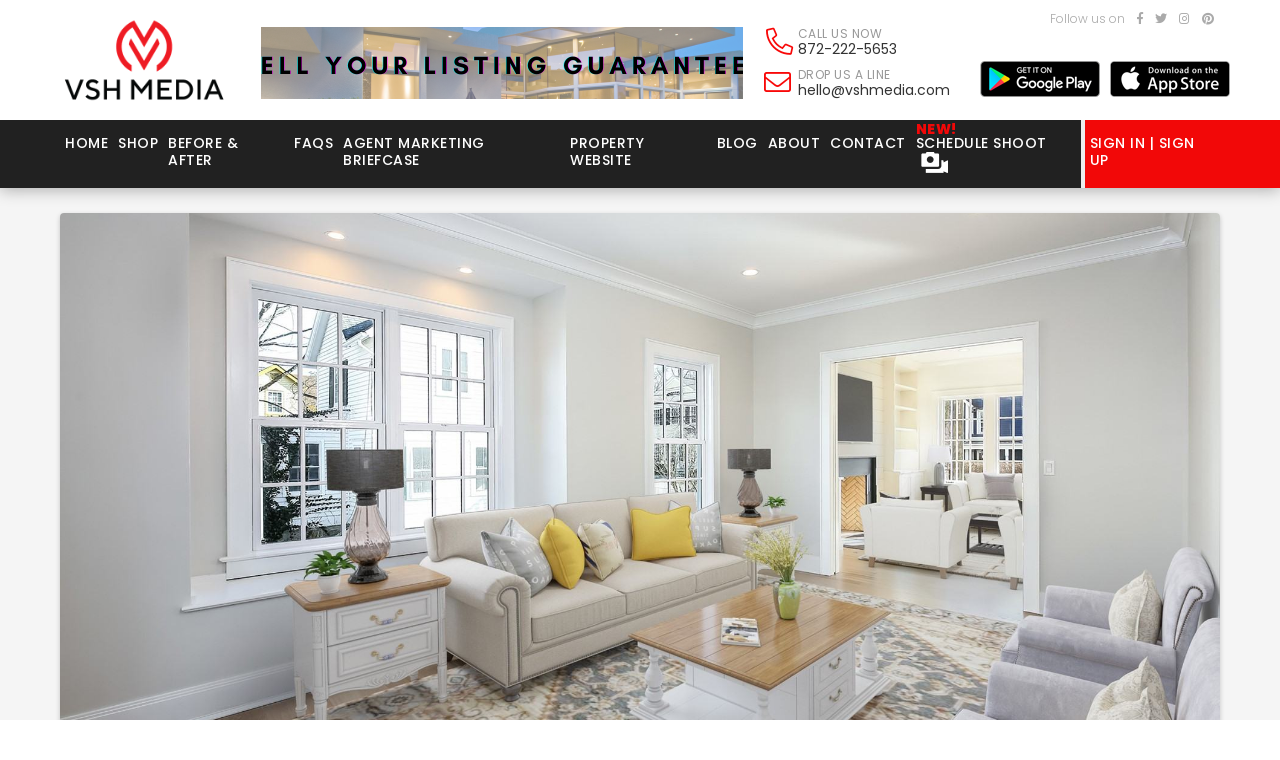

--- FILE ---
content_type: text/html; charset=UTF-8
request_url: https://vshmedia.com/shop-details/image-enhancement
body_size: 12097
content:
<!doctype html>
<html lang="en" oncontextmenu="return false">
<head>
<meta charset="utf-8">
<meta name="viewport" content="width=device-width,initial-scale=1">
<meta name="csrf-token" content="xKkrxMwyazje6Tn8FGxvEQVnuh5JxeO9Xt1Rc9bG"> 
<meta name="google-site-verification" content="TzQCjq7qGXSaasSve-fTs3ZFqwGZ-VQ-hk1KV8B9LXo" />
<meta name="facebook-domain-verification" content="8evrcqr1phgelihzqug6lmv6b6l7b7" />
	<title>Virtual Staging House Media - Chicago Virtual Real Estate Staging</title>
	<meta name="description" content="">
	<!-- <link rel="canonical" href="https://www.vshmedia.comn/shop-details/image-enhancement" /> -->


<link rel="canonical" href="https://vshmedia.com/shop-details/image-enhancement"/>
 <meta name="theme-color" content="#f20808">
<!-- ********|| STYLESHEETS STARTS ||******** -->
<link rel="icon" type="image/png" href="https://vshmedia.com/resources/views/front/assets/img/favicomatic/favicon-32x32.png" sizes="32x32" />
<!-- <link href="assets/img/logo.png" rel="icon"> -->
<!--<link media="all" type="text/css" rel="stylesheet" href="https://vshmedia.com/resources/views/front/assets/css/all.min.css">
-->
<link defer="defer" media="all" type="text/css" rel="stylesheet" href="https://vshmedia.com/resources/views/front/assets/lib/bootstrap4/bootstrap.css">


<link defer="defer" media="all" type="text/css" rel="stylesheet" href="https://vshmedia.com/resources/views/front/assets/lib/owl-carousel/owl.carousel.min.css">

<link defer="defer" media="all" type="text/css" rel="stylesheet" href="https://vshmedia.com/resources/views/front/assets/lib/owl-carousel/owl.theme.min.css">

<link defer="defer" media="all" type="text/css" rel="stylesheet" href="https://vshmedia.com/resources/views/front/assets/css/jquery-confirm.min.css">

<link defer="defer" media="all" type="text/css" rel="stylesheet" href="https://vshmedia.com/resources/views/front/assets/lib/jquery-ui/jquery-ui.min.css">

<link defer="defer" media="all" type="text/css" rel="stylesheet" href="https://vshmedia.com/resources/views/front/assets/lib/fancybox/jquery.fancybox.min.css">

<link defer="defer" media="all" type="text/css" rel="stylesheet" href="https://vshmedia.com/resources/views/front/assets/lib/fontawesome5/css/fontawesome-all.css">

<link media="all" type="text/css" rel="stylesheet" href="https://vshmedia.com/resources/views/front/assets/css/style.css">

<!--<link defer="defer" media="all" type="text/css" rel="stylesheet" href="https://vshmedia.com/resources/views/front/assets/css/responsive.css">
-->

<script src="https://vshmedia.com/resources/views/front/assets/lib/jQuery/jquery-3.3.1.js"></script>

<script src="https://vshmedia.com/resources/views/front/assets/js/jquery.validate.min.js"></script>

<!-- ********|| STYLESHEETS ENDS ||******** -->
<!--[if gte IE 9]
<style type="text/css"> .gradient{filter: none;}</style>
<![endif]-->

<!-- navneet-->

<script type="application/ld+json">
{
  "@context": "https://schema.org",
  "@type": "Organization",
  "name": "Vshmedia",
  "url": "https://vshmedia.com/",
  "logo": "https://vshmedia.com/public/images/logo/1564479837.png",
  "sameAs": [
    "https://www.facebook.com/virtualstaginghouse",
    "https://x.com/VirtualStaging3",
    "https://www.instagram.com/vshmediacom/",
    "https://www.pinterest.com/virtualstaginghouse/"
  ]
}
</script>

<script type="application/ld+json">
{
  "@context": "https://schema.org",
  "@type": "LocalBusiness",
  "name": "VSH Media",
  "image": "https://vshmedia.com/public/images/logo/1564479837.png",
  "@id": "https://vshmedia.com/#logo",
  "url": "https://vshmedia.com/",
  "telephone": "+18887430827",
  "address": {
    "@type": "PostalAddress",
    "streetAddress": "939 W North Ave, Chicago, IL 60642, United States",
    "addressLocality": "Chicago",
    "addressRegion": "IL",
    "postalCode": "IL 60642",
    "addressCountry": "US"
  },
  "geo": {
    "@type": "GeoCoordinates",
    "latitude": 41.9105672,
    "longitude": -87.6524008
  },
  "openingHoursSpecification": {
    "@type": "OpeningHoursSpecification",
    "dayOfWeek": [
      "Monday",
      "Tuesday",
      "Wednesday",
      "Thursday",
      "Friday",
      "Saturday",
      "Sunday"
    ],
    "opens": "00:00",
    "closes": "23:59"
  },
  "sameAs": [
    "https://www.facebook.com/virtualstaginghouse",
    "https://x.com/VirtualStaging3",
    "https://www.instagram.com/vshmediacom/",
    ""
  ] 
}
</script>



<!--tag manager navneet -->
<script async src="https://www.googletagmanager.com/gtag/js?id=AW-16919944456"></script>
<script>
  window.dataLayer = window.dataLayer || [];
  function gtag(){dataLayer.push(arguments);}
  gtag('js', new Date());

  gtag('config', 'AW-16919944456');
</script>

     <!-- TikTok Pixel Code Start -->
<script>
!function (w, d, t) {
  w.TiktokAnalyticsObject=t;var ttq=w[t]=w[t]||[];ttq.methods=["page","track","identify","instances","debug","on","off","once","ready","alias","group","enableCookie","disableCookie","holdConsent","revokeConsent","grantConsent"],ttq.setAndDefer=function(t,e){t[e]=function(){t.push([e].concat(Array.prototype.slice.call(arguments,0)))}};for(var i=0;i<ttq.methods.length;i++)ttq.setAndDefer(ttq,ttq.methods[i]);ttq.instance=function(t){for(
var e=ttq._i[t]||[],n=0;n<ttq.methods.length;n++)ttq.setAndDefer(e,ttq.methods[n]);return e},ttq.load=function(e,n){var r="https://analytics.tiktok.com/i18n/pixel/events.js",o=n&&n.partner;ttq._i=ttq._i||{},ttq._i[e]=[],ttq._i[e]._u=r,ttq._t=ttq._t||{},ttq._t[e]=+new Date,ttq._o=ttq._o||{},ttq._o[e]=n||{};n=document.createElement("script")
;n.type="text/javascript",n.async=!0,n.src=r+"?sdkid="+e+"&lib="+t;e=document.getElementsByTagName("script")[0];e.parentNode.insertBefore(n,e)};


  ttq.load('CUN07BBC77U47BI95HMG');
  ttq.page();
}(window, document, 'ttq');
</script>
<!-- TikTok Pixel Code End -->

<!-- Poper Code Start - poper.ai -->
<script 
  id="poper-js-script" 
  data-account-id="d549d079ee2296d26a3bdcfe05e6b614" 
  src="https://app.poper.ai/share/poper.js" 
  defer
></script>
<script>
    window.Poper = window.Poper || [];
    window.Poper.push({
        accountID: "d549d079ee2296d26a3bdcfe05e6b614",
    });
</script>
<!-- Poper Code End -->

<!-- Google tag (gtag.js) -->
<script async src="https://www.googletagmanager.com/gtag/js?id=AW-16565313268">
</script>
<script>
  window.dataLayer = window.dataLayer || [];
  function gtag(){dataLayer.push(arguments);}
  gtag('js', new Date());

  gtag('config', 'AW-16565313268');
</script>

<script src="https://plugin-api-4.nytroseo.com/api/site/b20484c6-5132-40f6-a4f0-49e4b06aeb82/nytroseo.min.js" ></script>

<!-- Global site tag (gtag.js) - Google Ads: 843253525 --> 
 <script async src="https://www.googletagmanager.com/gtag/js?id=AW-843253525"></script>
 <script> 
 window.dataLayer = window.dataLayer || [];
 function gtag(){dataLayer.push(arguments);} 
 gtag('js', new Date());
 gtag('config', 'AW-843253525'); 
</script>

<!-- Global site tag (gtag.js) - Google Analytics -->
<script async src="https://www.googletagmanager.com/gtag/js?id=UA-104319297-1"></script>
<script>
  window.dataLayer = window.dataLayer || [];
  function gtag(){dataLayer.push(arguments);}
  gtag('js', new Date());

  gtag('config', 'UA-104319297-1');
</script>

<!-- Google Tag Manager -->
<!-- <script>(function(w,d,s,l,i){w[l]=w[l]||[];w[l].push({'gtm.start':
new Date().getTime(),event:'gtm.js'});var f=d.getElementsByTagName(s)[0],
j=d.createElement(s),dl=l!='dataLayer'?'&l='+l:'';j.async=true;j.src=
'https://www.googletagmanager.com/gtm.js?id='+i+dl;f.parentNode.insertBefore(j,f);
})(window,document,'script','dataLayer','GTM-PZ5RQZJ');</script> -->
<!-- End Google Tag Manager -->



<script>
function gtag_report_conversion(url) {

  var callback = function () {
    if (typeof(url) != 'undefined') {
      window.location = url;
    }
  };
  gtag('event', 'conversion', {
      'send_to': 'AW-843253525/sMvMCK6FsLUBEJWOjJID',
      'event_callback': callback
  });
  return false;
}
</script>

<!-- Google Tag Manager -->
<script>(function(w,d,s,l,i){w[l]=w[l]||[];w[l].push({'gtm.start':
new Date().getTime(),event:'gtm.js'});var f=d.getElementsByTagName(s)[0],
j=d.createElement(s),dl=l!='dataLayer'?'&l='+l:'';j.async=true;j.src=
'https://www.googletagmanager.com/gtm.js?id='+i+dl;f.parentNode.insertBefore(j,f);
})(window,document,'script','dataLayer','GTM-WTTHSRD');</script>
<!-- End Google Tag Manager -->

</head>

<body>
<!-- Google Tag Manager (noscript)  navu-->
<noscript><iframe src="https://www.googletagmanager.com/ns.html?id=GTM-NN7QZGCM"
height="0" width="0" style="display:none;visibility:hidden"></iframe></noscript>
<!-- End Google Tag Manager (noscript) -->

  <header>

  <div class="header-top">
    <div class="container">
      <div class="row">
        <div class="col-md-2 col-2">
          <div class="brand">
            <input type="hidden" id="base_url" value="https://vshmedia.com">
            <a href="https://vshmedia.com">
                        <img src="https://vshmedia.com/public/images/logo/1564479837.png" alt="Virtual Staging House Media Logo">
                        </a>
          </div>
        </div>
        <div class="col-md-10 col-10">
          <ul class="social">
            <li>Follow us on</li>
            <li><a href="https://www.facebook.com/virtualstaginghouse"><i class="fab faw-fa fa-facebook-f"></i></a></li>
            <li><a href="https://twitter.com/VirtualStaging3"><i class="fab faw-fa fa-twitter"></i></a></li>
            <li><a href="https://www.instagram.com/vshmediacom/"><i class="fab faw-fa fa-instagram"></i></a></li>
            <li><a href="https://www.pinterest.com/VirtualStagingHouse/"><i class="fab faw-fa fa-pinterest"></i></a></li>
          </ul>
          <div class="contact-list">
                                    <div class="popup-banner-wrap" id="popupBanner">
              <div class="close-trigger" id="closeTriger"><i class="fal fa-times-circle"></i></div>
              <a href="https://vshmedia.com/shop-details/virtual-staging" class="popup-banner" target="_blank">
                                <img src="https://vshmedia.com/public/images/popup_banners/1703889931.png" alt="">
                              </a>
            </div>
                        <div class="contact-info">
              <a href="tel:8722225653" class="item">
                <div class="icon-container">
                  <span><i class="fal fa-fw fa-phone fa-flip-horizontal"></i></span>
                </div>
                <div class="content">
                  <h3 class="title">call us now</h3>
                  <span onclick="gtag_report_conversion()" class="data">872-222-5653</span>
                </div>
              </a>
              <a href="mailto:hello@vshmedia.com" target="_blank" class="item">
                <div class="icon-container">
                  <span><i class="fal fa-envelope"></i></span>
                </div>
                <div class="content">
                  <h3 class="title">drop us a line</h3>
                  <span class="data">hello@vshmedia.com</span>
                </div>
              </a>
            </div>
            <div class="app-download">
              <a href="https://play.google.com/store/apps/details?id=app.vshmedia.us" target="_blank" class="store">
              <img src="https://vshmedia.com/resources/views/front/assets/img/footer-img.png" alt="">
              </a>
              <a href="javascript:void(0);" class="store">
              <img src="https://vshmedia.com/resources/views/front/assets/img/footer-img1.png" alt="">
              </a>  
                        </div>
            
          </div>
                    <button type="button" class="menu-btn"><i class="fal fa-fw fa-bars"></i></button>
                      
            
        </div>
      </div>
    </div>
  </div>
  <div class="header-bottom">
    <div class="container">
      <div class="row">
        <div class="col">
          <div class="menubar">
            <ul class="navigation-menu">
                            <li><a class="" href="https://vshmedia.com"><span>Home</span></a></li>
              <li><a class="" href="https://vshmedia.com/shop"><span>Shop</span></a></li>
              <li><a class="" href="https://vshmedia.com/before&amp;after"><span>Before & After</span></a></li>
              <li><a class="" href="https://vshmedia.com/faqs"><span>FAQS</span></a></li>
              <li><a class="" href="https://vshmedia.com/agent-marketing-briefcase"><span>Agent Marketing Briefcase</span></a></li>
              <li><a href="https://www.listing.bio" target="_blank"><span>Property Website</span></a></li>
              <!-- <li><a class="" href="https://vshmedia.com/photography"><span>Schedule Shoot</span></a></li> -->
              <!-- <li><a class="" href="https://vshmedia.com/photography"><span>Photography</span></a></li> -->
              <li><a class="" href="https://vshmedia.com/blog"><span>Blog</span></a></li>
              <li><a class="" href="https://vshmedia.com/about-us"><span>About</span></a></li>
              <li class="contact-link"><a class="" href="https://vshmedia.com/contact-us"><span>Contact</span></a></li>
              <li class="shoot"><a class="" href="https://vshmedia.com/photography"><div class="new">New!</div><span>Schedule Shoot<img src="https://vshmedia.com/demo/resources/views/front/assets/img/image-icon.png"> </span></a></li>
                                          <li class="signin"><a href="javascript:void(0)" data-toggle="modal" data-target="#signin">Sign in | Sign up</a></li>
                            	
              <!-- <li class="oldsite"><a href="https://vshmedia.com/old" target="_blank">Old Site</a></li> -->
            </ul>
          </div>
        </div>
      </div>
    </div>
  </div>
  <div class="menu-backdrop"></div>
</header>
<script type="text/javascript" src="https://cdnjs.cloudflare.com/ajax/libs/socket.io/2.2.0/socket.io.js"></script>
<script async defer src="https://maps.googleapis.com/maps/api/js?key=AIzaSyDzyb77sOPwJdR8WINUuDX5EG51--WJDJ4&libraries=places&&callback=initAll"></script>
<!--<script defer="defer">
	var base_url = $('#base_url').val();
	var socket = io.connect(''+base_url+':3034');
	$(document).ready(function(){$(".menu-btn").click(function(){$(".menubar").toggleClass("active"),$(".menu-backdrop").fadeIn(300)}),$(".menu-backdrop").click(function(){$(".menubar").toggleClass("active"),$(".menu-backdrop").fadeOut(300)})});
	function seenUserNotification(i){""!=i&&$.ajax({type:"GET",url:'https://vshmedia.com/seen-notification',data:{notification_id:i},success:function(i){}})}
</script>-->

<script>
  $('#closeTriger').on('click', function(){
    $('#popupBanner').hide();
  });
</script>
<style type="text/css">
  .new {
    position: absolute;
    top: 1px;
    font-size: 14px;
    padding: 0px 0;
    line-height: 1.2;
    z-index: 9;
    color: #f20808;
    font-weight: 800;
}
</style>        
       
        <section class="gallery-section">
        <div class="container">
            <div class="gallery-content">
                <div class="gallery">
                    <div class="shop-image">
                                               <div class="main-img">
                            <a href="https://vshmedia.com/public/images/products/1566254748.jpg" alt="" data-fancybox="gallery">
                                <img src="https://vshmedia.com/public/images/products/1566254748.jpg" alt="">
                            </a>
                        </div>
                                                <ul class="shop-image-list">
                         
                                                   
                                                   
                                                   
                                                   
                        </ul>
                    </div>
                </div>
            </div>
        </div>
    </section>

    <!-- <section class="sec-banner sec-befor-bannner">
        <div class="banner">
            <div class="owl-carousel" id="banner">                
                            
                    <div class="item">
                        <div>                           
                            <img src="https://vshmedia.com/public/uploads/product_image/70d6517de914654d563a8accdf81388c.jpeg" alt="">
                        </div>
                    </div>    
                            
                    <div class="item">
                        <div>                           
                            <img src="https://vshmedia.com/public/uploads/product_image/bd68237bb5ee77cfa3037f686e0c9959.jpeg" alt="">
                        </div>
                    </div>    
                            
                    <div class="item">
                        <div>                           
                            <img src="https://vshmedia.com/public/uploads/product_image/4b92bcdd3769a33084e7a6cb7e5962be.jpeg" alt="">
                        </div>
                    </div>    
                            
                    <div class="item">
                        <div>                           
                            <img src="https://vshmedia.com/public/uploads/product_image/96c37c4579bf0bbead0970c8f939788a.jpeg" alt="">
                        </div>
                    </div>    
                       
            </div>
        </div>
    </section>  -->
     
<section class="feature-section">
    <div class="container">
        <div class="feature-text">
        This is a great tool for real estate editing. Optimize your pictures with Image Enhancement by maximizing all the technical details that you are not able to catch while taking pictures. This inexpensive tool will allow your property listing to look professional and impressive! The key to an effective online marketing plan for your property centers around providing dynamic images and the Image Enhancement tool is an inexpensive way to leverage that advantage. Contact us today for more information about our intuitive virtual staging tool.        </div>
        <div class="buy-btn">
                        <a href="javascript:void(0);" data-toggle="modal" data-target="#signin" class="btn btn-primary buy-now">Buy Image Enhancement</a>
                    </div>
    </div>
</section>

<section class="sec-testimonial">
    <div class="container">
        <div class="row">
            <div class="col mb-5">
                <div class="content">
                    <h2 class="title-heading">Our <span>testimonials</span></h2>
                    <img src="https://vshmedia.com/resources/views/front/assets/img/content-hr.png" alt="">
                </div>
            </div>
        </div>
        <div class="row">
            <div class="col">
                <div class="testimonials">
                    <div class="owl-carousel" id="testimonials">
                                                                    <div class="item">
                            <div class="slider-content">
                                                                <h3 class="title">Frank C.</h3>
                                                                                                <span class="sub-title">Realtor in Illinois</span>
                                                                <div class="rating">
                                    <div class="rating-back"><i class="fas fa-fw fa-star"></i><i class="fas fa-fw fa-star"></i><i class="fas fa-fw fa-star"></i><i class="fas fa-fw fa-star"></i><i class="fas fa-fw fa-star"></i></div>
                                    <div class="rating-front" style="width: 100%;"><i class="fas fa-fw fa-star"></i><i class="fas fa-fw fa-star"></i><i class="fas fa-fw fa-star"></i><i class="fas fa-fw fa-star"></i><i class="fas fa-fw fa-star"></i></div>
                                </div>
                                                                <div class="text">You guys are fantastic!!!! You work quickly, the work looks fantastic, you are responsive, and nobody can beat your price. If you keep it this way, not only will I continue to use you, I will also refer you whenever I can!!! I couldn&#039;t be happier!
                                </div>
                                                            </div>
                        </div>
                                                                        <div class="item">
                            <div class="slider-content">
                                                                <h3 class="title">Janess V.</h3>
                                                                                                <span class="sub-title">Realtor in Florida</span>
                                                                <div class="rating">
                                    <div class="rating-back"><i class="fas fa-fw fa-star"></i><i class="fas fa-fw fa-star"></i><i class="fas fa-fw fa-star"></i><i class="fas fa-fw fa-star"></i><i class="fas fa-fw fa-star"></i></div>
                                    <div class="rating-front" style="width: 100%;"><i class="fas fa-fw fa-star"></i><i class="fas fa-fw fa-star"></i><i class="fas fa-fw fa-star"></i><i class="fas fa-fw fa-star"></i><i class="fas fa-fw fa-star"></i></div>
                                </div>
                                                                <div class="text">Excellent service. Great vision and creative effort. Ryan was just super to work with! Will order again from VSH!
                                </div>
                                                            </div>
                        </div>
                                                                        <div class="item">
                            <div class="slider-content">
                                                                <h3 class="title">Jacob S.</h3>
                                                                                                <span class="sub-title">Realtor in Texas</span>
                                                                <div class="rating">
                                    <div class="rating-back"><i class="fas fa-fw fa-star"></i><i class="fas fa-fw fa-star"></i><i class="fas fa-fw fa-star"></i><i class="fas fa-fw fa-star"></i><i class="fas fa-fw fa-star"></i></div>
                                    <div class="rating-front" style="width: 100%;"><i class="fas fa-fw fa-star"></i><i class="fas fa-fw fa-star"></i><i class="fas fa-fw fa-star"></i><i class="fas fa-fw fa-star"></i><i class="fas fa-fw fa-star"></i></div>
                                </div>
                                                                <div class="text">Overall this is a great concept. Save a bundle on space staging and let you design skills and imagination go...
                                </div>
                                                            </div>
                        </div>
                                                                        <div class="item">
                            <div class="slider-content">
                                                                <h3 class="title">Kevin M.</h3>
                                                                                                <span class="sub-title">Realtor in California</span>
                                                                <div class="rating">
                                    <div class="rating-back"><i class="fas fa-fw fa-star"></i><i class="fas fa-fw fa-star"></i><i class="fas fa-fw fa-star"></i><i class="fas fa-fw fa-star"></i><i class="fas fa-fw fa-star"></i></div>
                                    <div class="rating-front" style="width: 100%;"><i class="fas fa-fw fa-star"></i><i class="fas fa-fw fa-star"></i><i class="fas fa-fw fa-star"></i><i class="fas fa-fw fa-star"></i><i class="fas fa-fw fa-star"></i></div>
                                </div>
                                                                <div class="text">Our home sold very quickly with a tremendous number of showings.  The feedback from agents makes us think that the high volume of showings was driven by your staging efforts.  So once again, thanks to you and your team for a great result.
                                </div>
                                                            </div>
                        </div>
                                                                        <div class="item">
                            <div class="slider-content">
                                                                <h3 class="title">Angela</h3>
                                                                                                <span class="sub-title">Realtor</span>
                                                                <div class="rating">
                                    <div class="rating-back"><i class="fas fa-fw fa-star"></i><i class="fas fa-fw fa-star"></i><i class="fas fa-fw fa-star"></i><i class="fas fa-fw fa-star"></i><i class="fas fa-fw fa-star"></i></div>
                                    <div class="rating-front" style="width: 100%;"><i class="fas fa-fw fa-star"></i><i class="fas fa-fw fa-star"></i><i class="fas fa-fw fa-star"></i><i class="fas fa-fw fa-star"></i><i class="fas fa-fw fa-star"></i></div>
                                </div>
                                                                <div class="text">Totally awesome service and very quick turnaround! Love how my first round of pictured turned out. THANK YOU!
                                </div>
                                                            </div>
                        </div>
                                                                        <div class="item">
                            <div class="slider-content">
                                                                <h3 class="title">Corinne P.</h3>
                                                                                                <span class="sub-title">Realtor in Florida</span>
                                                                <div class="rating">
                                    <div class="rating-back"><i class="fas fa-fw fa-star"></i><i class="fas fa-fw fa-star"></i><i class="fas fa-fw fa-star"></i><i class="fas fa-fw fa-star"></i><i class="fas fa-fw fa-star"></i></div>
                                    <div class="rating-front" style="width: 82%;"><i class="fas fa-fw fa-star"></i><i class="fas fa-fw fa-star"></i><i class="fas fa-fw fa-star"></i><i class="fas fa-fw fa-star"></i><i class="fas fa-fw fa-star"></i></div>
                                </div>
                                                                <div class="text">Thank you, I love it! So appreciate what you have done for me thus far! Awesomeness!!!!
                                </div>
                                                            </div>
                        </div>
                                                                        <div class="item">
                            <div class="slider-content">
                                                                <h3 class="title">Bridget L.</h3>
                                                                                                <span class="sub-title">Realtor in Illinois</span>
                                                                <div class="rating">
                                    <div class="rating-back"><i class="fas fa-fw fa-star"></i><i class="fas fa-fw fa-star"></i><i class="fas fa-fw fa-star"></i><i class="fas fa-fw fa-star"></i><i class="fas fa-fw fa-star"></i></div>
                                    <div class="rating-front" style="width: 100%;"><i class="fas fa-fw fa-star"></i><i class="fas fa-fw fa-star"></i><i class="fas fa-fw fa-star"></i><i class="fas fa-fw fa-star"></i><i class="fas fa-fw fa-star"></i></div>
                                </div>
                                                                <div class="text">Thanks so much.  Looks awesome as usual.  We have switched to your company because you have a great eye.
                                </div>
                                                            </div>
                        </div>
                                                                        <div class="item">
                            <div class="slider-content">
                                                                <h3 class="title">Eleanor G.</h3>
                                                                                                <span class="sub-title">Photographer</span>
                                                                <div class="rating">
                                    <div class="rating-back"><i class="fas fa-fw fa-star"></i><i class="fas fa-fw fa-star"></i><i class="fas fa-fw fa-star"></i><i class="fas fa-fw fa-star"></i><i class="fas fa-fw fa-star"></i></div>
                                    <div class="rating-front" style="width: 100%;"><i class="fas fa-fw fa-star"></i><i class="fas fa-fw fa-star"></i><i class="fas fa-fw fa-star"></i><i class="fas fa-fw fa-star"></i><i class="fas fa-fw fa-star"></i></div>
                                </div>
                                                                <div class="text">Your company, your customer service, and your work is really great! You have a new client in me! Thank you so much!
                                </div>
                                                            </div>
                        </div>
                                                                        <div class="item">
                            <div class="slider-content">
                                                                <h3 class="title">Lisa B.</h3>
                                                                                                <span class="sub-title">Realtor from Canada</span>
                                                                <div class="rating">
                                    <div class="rating-back"><i class="fas fa-fw fa-star"></i><i class="fas fa-fw fa-star"></i><i class="fas fa-fw fa-star"></i><i class="fas fa-fw fa-star"></i><i class="fas fa-fw fa-star"></i></div>
                                    <div class="rating-front" style="width: 100%;"><i class="fas fa-fw fa-star"></i><i class="fas fa-fw fa-star"></i><i class="fas fa-fw fa-star"></i><i class="fas fa-fw fa-star"></i><i class="fas fa-fw fa-star"></i></div>
                                </div>
                                                                <div class="text">Those are the best ones you have ever done!  Wowzers!!! They’re amazing!  Exactly what I had envisioned but better!
                                </div>
                                                            </div>
                        </div>
                                                                        <div class="item">
                            <div class="slider-content">
                                                                <h3 class="title">Wendy B.</h3>
                                                                                                <span class="sub-title">Realtor from Ontario</span>
                                                                <div class="rating">
                                    <div class="rating-back"><i class="fas fa-fw fa-star"></i><i class="fas fa-fw fa-star"></i><i class="fas fa-fw fa-star"></i><i class="fas fa-fw fa-star"></i><i class="fas fa-fw fa-star"></i></div>
                                    <div class="rating-front" style="width: 100%;"><i class="fas fa-fw fa-star"></i><i class="fas fa-fw fa-star"></i><i class="fas fa-fw fa-star"></i><i class="fas fa-fw fa-star"></i><i class="fas fa-fw fa-star"></i></div>
                                </div>
                                                                <div class="text">They are absolutely WONDERFUL!!  Thank you so much!
                                </div>
                                                            </div>
                        </div>
                                                                        <div class="item">
                            <div class="slider-content">
                                                                <h3 class="title">Connie P.</h3>
                                                                                                <span class="sub-title">Realtor in Washington</span>
                                                                <div class="rating">
                                    <div class="rating-back"><i class="fas fa-fw fa-star"></i><i class="fas fa-fw fa-star"></i><i class="fas fa-fw fa-star"></i><i class="fas fa-fw fa-star"></i><i class="fas fa-fw fa-star"></i></div>
                                    <div class="rating-front" style="width: 100%;"><i class="fas fa-fw fa-star"></i><i class="fas fa-fw fa-star"></i><i class="fas fa-fw fa-star"></i><i class="fas fa-fw fa-star"></i><i class="fas fa-fw fa-star"></i></div>
                                </div>
                                                                <div class="text">Thank you so much for making this tiny little house look so much better.
                                </div>
                                                            </div>
                        </div>
                                                                        <div class="item">
                            <div class="slider-content">
                                                                <h3 class="title">Michael M.</h3>
                                                                                                <span class="sub-title">Realtor in Houston</span>
                                                                <div class="rating">
                                    <div class="rating-back"><i class="fas fa-fw fa-star"></i><i class="fas fa-fw fa-star"></i><i class="fas fa-fw fa-star"></i><i class="fas fa-fw fa-star"></i><i class="fas fa-fw fa-star"></i></div>
                                    <div class="rating-front" style="width: 100%;"><i class="fas fa-fw fa-star"></i><i class="fas fa-fw fa-star"></i><i class="fas fa-fw fa-star"></i><i class="fas fa-fw fa-star"></i><i class="fas fa-fw fa-star"></i></div>
                                </div>
                                                                <div class="text">Thanks for everything, you guys ROCK!!
                                </div>
                                                            </div>
                        </div>
                                                                        <div class="item">
                            <div class="slider-content">
                                                                <h3 class="title">Alyssa F.</h3>
                                                                                                <span class="sub-title">Property Manager</span>
                                                                <div class="rating">
                                    <div class="rating-back"><i class="fas fa-fw fa-star"></i><i class="fas fa-fw fa-star"></i><i class="fas fa-fw fa-star"></i><i class="fas fa-fw fa-star"></i><i class="fas fa-fw fa-star"></i></div>
                                    <div class="rating-front" style="width: 100%;"><i class="fas fa-fw fa-star"></i><i class="fas fa-fw fa-star"></i><i class="fas fa-fw fa-star"></i><i class="fas fa-fw fa-star"></i><i class="fas fa-fw fa-star"></i></div>
                                </div>
                                                                <div class="text">These look perfect! I have ZERO edits!
                                </div>
                                                            </div>
                        </div>
                                                                        <div class="item">
                            <div class="slider-content">
                                                                <h3 class="title">Meg C.</h3>
                                                                                                <span class="sub-title">Realtor in Virginia</span>
                                                                <div class="rating">
                                    <div class="rating-back"><i class="fas fa-fw fa-star"></i><i class="fas fa-fw fa-star"></i><i class="fas fa-fw fa-star"></i><i class="fas fa-fw fa-star"></i><i class="fas fa-fw fa-star"></i></div>
                                    <div class="rating-front" style="width: 100%;"><i class="fas fa-fw fa-star"></i><i class="fas fa-fw fa-star"></i><i class="fas fa-fw fa-star"></i><i class="fas fa-fw fa-star"></i><i class="fas fa-fw fa-star"></i></div>
                                </div>
                                                                <div class="text">These all look AMAZING! I am so happy with how they turned out. WOW.
                                </div>
                                                            </div>
                        </div>
                                                                        <div class="item">
                            <div class="slider-content">
                                                                <h3 class="title">Ann B.</h3>
                                                                                                <span class="sub-title">Community Manager</span>
                                                                <div class="rating">
                                    <div class="rating-back"><i class="fas fa-fw fa-star"></i><i class="fas fa-fw fa-star"></i><i class="fas fa-fw fa-star"></i><i class="fas fa-fw fa-star"></i><i class="fas fa-fw fa-star"></i></div>
                                    <div class="rating-front" style="width: 100%;"><i class="fas fa-fw fa-star"></i><i class="fas fa-fw fa-star"></i><i class="fas fa-fw fa-star"></i><i class="fas fa-fw fa-star"></i><i class="fas fa-fw fa-star"></i></div>
                                </div>
                                                                <div class="text">Oh my!  They are gorgeous!!!! Thanks soooooo much!
                                </div>
                                                            </div>
                        </div>
                                                                        <div class="item">
                            <div class="slider-content">
                                                                <h3 class="title">Ryan S.</h3>
                                                                                                <span class="sub-title">Realtor in New Jersey</span>
                                                                <div class="rating">
                                    <div class="rating-back"><i class="fas fa-fw fa-star"></i><i class="fas fa-fw fa-star"></i><i class="fas fa-fw fa-star"></i><i class="fas fa-fw fa-star"></i><i class="fas fa-fw fa-star"></i></div>
                                    <div class="rating-front" style="width: 100%;"><i class="fas fa-fw fa-star"></i><i class="fas fa-fw fa-star"></i><i class="fas fa-fw fa-star"></i><i class="fas fa-fw fa-star"></i><i class="fas fa-fw fa-star"></i></div>
                                </div>
                                                                <div class="text">I love the photos Cici. Your designers did a superb job with the color scheme &amp; furniture selection once again!
                                </div>
                                                            </div>
                        </div>
                                                                        <div class="item">
                            <div class="slider-content">
                                                                <h3 class="title">Miller M.</h3>
                                                                                                <span class="sub-title">Realtor in South Carolina</span>
                                                                <div class="rating">
                                    <div class="rating-back"><i class="fas fa-fw fa-star"></i><i class="fas fa-fw fa-star"></i><i class="fas fa-fw fa-star"></i><i class="fas fa-fw fa-star"></i><i class="fas fa-fw fa-star"></i></div>
                                    <div class="rating-front" style="width: 100%;"><i class="fas fa-fw fa-star"></i><i class="fas fa-fw fa-star"></i><i class="fas fa-fw fa-star"></i><i class="fas fa-fw fa-star"></i><i class="fas fa-fw fa-star"></i></div>
                                </div>
                                                                <div class="text">OH MY!!!!  That picture will be the star of the listing. Thank you &amp; your designers SO MUCH!!
                                </div>
                                                            </div>
                        </div>
                                                                        <div class="item">
                            <div class="slider-content">
                                                                <h3 class="title">Martha W.</h3>
                                                                                                <span class="sub-title">Realtor in Minnesota</span>
                                                                <div class="rating">
                                    <div class="rating-back"><i class="fas fa-fw fa-star"></i><i class="fas fa-fw fa-star"></i><i class="fas fa-fw fa-star"></i><i class="fas fa-fw fa-star"></i><i class="fas fa-fw fa-star"></i></div>
                                    <div class="rating-front" style="width: 100%;"><i class="fas fa-fw fa-star"></i><i class="fas fa-fw fa-star"></i><i class="fas fa-fw fa-star"></i><i class="fas fa-fw fa-star"></i><i class="fas fa-fw fa-star"></i></div>
                                </div>
                                                                <div class="text">Wonderful! We and the client love it.
                                </div>
                                                            </div>
                        </div>
                                            </div>
                </div>
            </div>
        </div>
    </div>
</section>


<section class="sec-client">
    <div class="container">
        <div class="row mb-3">
            <div class="col">
                <div class="content">
                    <h2 class="title-heading">Our <span>Clients</span></h2>
                    <img src="https://vshmedia.com/resources/views/front/assets/img/content-hr.png" alt="">
                </div>
            </div>
        </div>
        <div class="row">
            <div class="col">
                <div class="content-client">
                    <ul class="client-list">
                                                <li>
                            <div class="img-container">
                                <img src="https://vshmedia.com/resources/views/front/assets/img/loader.gif" data-src="https://vshmedia.com/public/uploads/client_logo/download.png" alt="">
                            </div>
                        </li>
                                                <li>
                            <div class="img-container">
                                <img src="https://vshmedia.com/resources/views/front/assets/img/loader.gif" data-src="https://vshmedia.com/public/uploads/client_logo/KW.png" alt="">
                            </div>
                        </li>
                                                <li>
                            <div class="img-container">
                                <img src="https://vshmedia.com/resources/views/front/assets/img/loader.gif" data-src="https://vshmedia.com/public/uploads/client_logo/coldwell_banker_logo.png" alt="">
                            </div>
                        </li>
                                                <li>
                            <div class="img-container">
                                <img src="https://vshmedia.com/resources/views/front/assets/img/loader.gif" data-src="https://vshmedia.com/public/uploads/client_logo/6-69142_remax-balloon-logo-png.png" alt="">
                            </div>
                        </li>
                                                <li>
                            <div class="img-container">
                                <img src="https://vshmedia.com/resources/views/front/assets/img/loader.gif" data-src="https://vshmedia.com/public/uploads/client_logo/sotheby.png" alt="">
                            </div>
                        </li>
                                                <li>
                            <div class="img-container">
                                <img src="https://vshmedia.com/resources/views/front/assets/img/loader.gif" data-src="https://vshmedia.com/public/uploads/client_logo/williamraveis.png" alt="">
                            </div>
                        </li>
                                                <li>
                            <div class="img-container">
                                <img src="https://vshmedia.com/resources/views/front/assets/img/loader.gif" data-src="https://vshmedia.com/public/uploads/client_logo/@properties.png" alt="">
                            </div>
                        </li>
                                                <li>
                            <div class="img-container">
                                <img src="https://vshmedia.com/resources/views/front/assets/img/loader.gif" data-src="https://vshmedia.com/public/uploads/client_logo/exp-fb.png" alt="">
                            </div>
                        </li>
                                                <li>
                            <div class="img-container">
                                <img src="https://vshmedia.com/resources/views/front/assets/img/loader.gif" data-src="https://vshmedia.com/public/uploads/client_logo/BW_Square_Color.png" alt="">
                            </div>
                        </li>
                                                <li>
                            <div class="img-container">
                                <img src="https://vshmedia.com/resources/views/front/assets/img/loader.gif" data-src="https://vshmedia.com/public/uploads/client_logo/SERHANT_Logo.jpg" alt="">
                            </div>
                        </li>
                                            </ul>
                </div>
            </div>
        </div>
    </div>
</section>
  <footer>
  <div class="container">
        <div class="row">
      <div class="col-md-3 col-sm-12">
        <div class="img-container">
          <img src="https://vshmedia.com/resources/views/front/assets/img/logo-alt.png" alt="">
        </div>
        <div class="text-content">
          <h3 class="title">Virtual Staging House</h3>
          <div class="house-list">
            <a href="javascript:void(0);">
              <div class="icon">
                <span><i class="fal fa-map-marker-alt"></i></span>
              </div>
              <div class="icon-content">
                <h5 class="sub-title">939 W North Ave Suite 750, Chicago, IL 60642</h5>
              </div>
            </a>
            <a href="tel:8722225653">
              <div class="icon">
                <span>  <i class="fal fa-fw fa-phone fa-flip-horizontal"></i></span>
              </div>
              <div class="icon-content">
                <h5 class="sub-title">872-222-5653</h5>
              </div>
            </a>
            <a href="mailto:hello@vshmedia.com" target="_blank">
              <div class="icon">
                <span><i class="fal fa-envelope"></i></span>
              </div>
              <div class="icon-content">
                <h5 class="sub-title">hello@vshmedia.com</h5>
              </div>
            </a>
          </div>
        </div>
      </div>
      <div class="col-md-3 col-sm-12">
        <div class="footer-content">
          <h3 class="title"><span>useful links</span></h3>
          <ul class="link-list">
            <li><i class="fas fa-long-arrow-alt-right"></i><a href="https://vshmedia.com">Home</a></li>
            <li><i class="fas fa-long-arrow-alt-right"></i><a href="https://vshmedia.com/about-us">About Us</a></li>
            <li><i class="fas fa-long-arrow-alt-right"></i><a href="https://vshmedia.com/before&amp;after">Before & After</a></li>
            <li><i class="fas fa-long-arrow-alt-right"></i><a href="https://vshmedia.com/shop">Shop</a></li>
            <li><i class="fas fa-long-arrow-alt-right"></i><a href="https://vshmedia.com/faqs">FAQS</a></li>
            <li><i class="fas fa-long-arrow-alt-right"></i><a href="https://vshmedia.com/terms-and-condition">Terms & Conditions</a></li>
            <li><i class="fas fa-long-arrow-alt-right"></i><a href="https://vshmedia.com/privacy">Privacy Policy</a></li>
            <li><i class="fas fa-long-arrow-alt-right"></i><a href="https://vshmedia.com/contact-us">Contact Us</a></li>
            <!-- <li><i class="fas fa-long-arrow-alt-right"></i><a href="https://vshmedia.com/photography">Photography</a></li> -->
            <!-- <li><i class="fas fa-long-arrow-alt-right"></i><a href="https://vshmedia.com/photography">Schedule Shoot</a></li> -->
          </ul>
        </div>
      </div>
      <div class="col-md-3 col-sm-12">
        <div class="footer-content">
          <h3 class="title"><span>About Us</span></h3>
                    <p class="text"><span style="font-size: 14pt;">VSH Media (Virtual Staging House) was founded by Marc Avila, a visionary entrepreneur and seasoned real estate professional with over 18 years of experience as a Chicago Real Estate Broker. Marc's journey began when he faced the challenge of furnishing his listings efficiently without exceeding budget constraints. While traditional home staging was ef. . . . . .<a href="https://vshmedia.com/about-us" style="color: red;"><i>Read more</i></a>
        </div>
      </div>
      <div class="col-md-3 col-sm-12">
        <div class="footer-content">
          <h3 class="title"><span>Also available on</span></h3>
          <p class="download">Download our latest app</p>
          <ul class="footer-img-list">
            <li>
              <a href="https://play.google.com/store/apps/details?id=app.vshmedia.us" target="_blank" class="img-container">
                <img src="https://vshmedia.com/resources/views/front/assets/img/footer-img.png" alt="">
              </a>
            </li>
            <li>
              <div class="img-container">
                <img src="https://vshmedia.com/resources/views/front/assets/img/footer-img1.png" alt="">
              </div>
            </li>
          </ul>
          <h3 class="title"><span>Follow us on</span></h3>
          <ul class="footer-social">
            <li><a href="https://www.facebook.com/virtualstaginghouse"><i class="fab faw-fa fa-facebook-f"></i></a></li>
            <li><a href="https://twitter.com/VirtualStaging3"><i class="fab faw-fa fa-twitter"></i></a></li>
            <li><a href="https://www.instagram.com/vshmediacom/"><i class="fab faw-fa fa-instagram"></i></a></li>
            <li><a href="https://www.pinterest.com/VirtualStagingHouse/"><i class="fab faw-fa fa-pinterest"></i></a></li>
          </ul>
        </div>
      </div>
    </div>
  </div>
</footer>
<section class="sec-copyright">
  <div class="container">
    <div class="row">
      <div class="col text-center">
        <div class="copyright">
          <p class="text">Copyright © VIRTUAL STAGING HOUSE MEDIA 2026  |  All Rights Reserved. Professional staging for real estate agents across the country. Full online staging for realtors from VSH MEDIA.</p>
        </div>
      </div>
      <!-- <div class="col-md-6 col-sm-6">
        <div class="copyright">
          <p class="text company-name">Powered by <a href="https://symlinktech.com/">SYMLINK TECHNOLOGIES LLP</a></p>
        </div>
        </div> -->
    </div>
  </div>
</section>
<!--************************* signin & signup modal *******************************-->
<div class="modal fade signin" id="signin" tabindex="-1" role="dialog" aria-hidden="true" data-backdrop="static" data-keyboard="false">
  <div class="modal-dialog modal-dialog-centered" role="document">
    <div class="modal-content">
      <div class="modal-body">
        <button type="button" class="close" data-dismiss="modal" aria-label="Close">
        <span aria-hidden="true">&times;</span>
        </button>
        <div class="left">
          <ul class="navigation-tabs">
            <li>
              <a href="#signin-tab" class="d-block active">
                <h4 class="title">Sign In</h4>
                <p class="text">Sign in with your <br> username and password</p>
              </a>
            </li>
            <li>
              <a href="#signup-tab" class="d-block">
                <h4 class="title">Sign Up</h4>
                <p class="text">Sign Up to place orders and enjoy the benefits as a member. It's Free & Easy!</p>
              </a>
            </li>
          </ul>
          <div class="brand">
            <a href="#" class="d-block">
            <img src="https://vshmedia.com/public/images/logo/1564479837.png" alt="Virtual Staging House Media Logo" />
            </a>
          </div>
        </div>
        <div class="right">
          <div class="sec-signin active" id="signin-tab">
            <h4 class="title">Sign in</h4>
            <form class="mb-4" id="signinFrom" action="javascript:void(0)" method="POST">
            <input type="hidden" class="form-control" name="signin_from" id="signin_from" value="">
              <div class="form-group">
                <label class="control-label">Email</label>
                <div class="input-style" id="signin-email">
                  <input type="text" class="form-control" name="signin_email" id="signin_email" autocomplete="off"/>
                </div>
              </div>
              <div class="form-group">
                <label class="control-label">Password</label>
                <div class="input-style" id="signin-password">
                  <input type="password" class="form-control" name="signin_password" id="signin_password" autocomplete="off"/>
                </div>
              </div>
              <div class="form-group text-center m-0">
                <input type="hidden" name="login_token" id="login_token" value="">
                <button type="submit" class="btn btn-signin" id="signinFromButton"><i class="fal fa-fw fa-sign-in"></i> Sign In</button>
              </div>
            </form>
            <div class="other-links">
              <a href="#" class="fp-link">Forgot Password <i class="fal fa-fw fa-question-circle"></i></a>
              <span>Don't have an Account? <a href="#" class="create-acc-link">Create an Account</a></span>
            </div>
            <div class="separator-or">
              <span>or</span>
            </div>
            <div class="row">
              <div class="col-sm-6">
                <a href="https://vshmedia.com/facebook" class="btn btn-facebook facebook_url"><i class="fab fa-facebook-f"></i><span>Login with Facebook</span></a>
              </div>
              <div class="col-sm-6">
                <a href="https://vshmedia.com/google" class="btn btn-google google_url"><i class="fab fa-google"></i><span>Login with Google</span></a>
              </div>
            </div>
          </div>
                    <div class="sec-signup" id="signup-tab">
            <h4 class="title">Sign up</h4>
            <form class="mb-4" id="signupFrom" action="javascript:void(0)" method="POST">
              <div class="form-group">
                <label class="control-label">Name</label>
                <div class="input-style" id="signup-name">
                  <input type="text" class="form-control" name="signup_name" id="signup_name" autocomplete="off"/>
                </div>
              </div>
              <div class="form-group">
                <label class="control-label">Email</label>
                <div class="input-style" id="signup-email">
                  <input type="text" class="form-control" name="signup_email" id="signup_email" autocomplete="off"/>
                </div>
              </div>
              <div class="form-group">
                <label class="control-label">Phone</label>
                <div class="input-style" id="signup-phone">
                  <input type="text" class="form-control" data-masked-input="999-999-9999" maxlength="12" name="signup_phone" id="signup_phone" autocomplete="off"/>
                </div>
              </div>
              <div class="row">
                <div class="col-sm-6">
                  <div class="form-group">
                    <label class="control-label">Password</label>
                    <div class="input-style" id="signup-password">
                      <input type="password" class="form-control" name="signup_password" id="signup_password" autocomplete="off"/>
                    </div>
                  </div>
                </div>
                <div class="col-sm-6">
                  <div class="form-group">
                    <label class="control-label">Confirm Password</label>
                    <div class="input-style" id="confirm-signup-passwrd">
                      <input type="password" class="form-control" name="signup_cpassword" id="signup_cpassword" autocomplete="off"/>
                    </div>
                  </div>
                </div>
              </div>
              <input type="hidden" name="token" id="token" value="">
              <input type="hidden" name="msg" id="msg" value="">
              <input type="hidden" name="notis" id="notis" value="">
              <input type="hidden" name="err" id="err" value="">
              <div class="form-group text-center m-0">
                <button type="submit" class="btn btn-signin" id="signupFromButton"><i class="fal fa-fw fa-sign-in"></i> Sign Up</button>
              </div>
            </form>
            <div class="other-links">
              <span>Already have an Account? <a href="#" class="signin-acc-link">Sign in here</a></span>
            </div>
            <div class="separator-or">
              <span>or</span>
            </div>
            <div class="row">
              <div class="col-sm-6">
                <a href="https://vshmedia.com/facebook" class="btn btn-facebook"><i class="fab fa-facebook-f"></i><span>Login with Facebook</span></a>
              </div>
              <div class="col-sm-6">
                <a href="https://vshmedia.com/google" class="btn btn-google"><i class="fab fa-google"></i><span>Login with Google</span></a>
              </div>
            </div>
          </div>
                    <div class="sec-forgetpassword" id="forgetpassword-tab">
            <h4 class="title">Forgot Password</h4>
            <form class="mb-4" id="forgotpasswordForm" action="javascript:void(0)" method="POST">
              <div class="form-group">
                <label class="control-label">Email</label>
                <div class="input-style" id="err_femail">
                  <input type="text" class="form-control" name="forgotpassword_email" id="forgotpassword_email" autocomplete="off">
                </div>
              </div>
              <div class="form-group text-center m-0">
                <button type="submit" class="btn btn-signin"><i class="fal fa-fw fa-key"></i> Reset Password</button>
              </div>
            </form>
            <div class="other-links">
              <span>Already have an Account? <a href="#" class="signin-acc-link">Sign in here</a></span>
              <span>Don't have an Account? <a href="#" class="create-acc-link">Create an Account</a></span>
            </div>
          </div>
        </div>
      </div>
    </div>
  </div>
</div>
<div id="help_modal" class="modal fade" role="dialog"></div>
<script defer="defer" src="https://vshmedia.com/resources/views/front/assets/js/jquery.masked-input.js"></script>

<script src="https://www.gstatic.com/firebasejs/4.6.2/firebase.js"></script>
<script>
	MsgElem=document.getElementById("msg"),TokenElem=document.getElementById("token"),NotisElem=document.getElementById("notis"),ErrElem=document.getElementById("err");var config={apiKey:"AIzaSyCMuDGXyaOEox4K3Z40M8iTNo0ZutX_YE4",authDomain:"vsh-app-242007.firebaseapp.com",databaseURL:"https://vsh-app-242007.firebaseio.com",storageBucket:"vsh-app-242007.appspot.com",messagingSenderId:"535250934779"};firebase.initializeApp(config);const messaging=firebase.messaging();messaging.requestPermission().then(function(){return MsgElem.innerHTML="Notification permission granted.",console.log("Notification permission granted."),messaging.getToken()}).then(function(e){$("#token").val(e),$("#login_token").val(e)}).catch(function(e){ErrElem.innerHTML=ErrElem.innerHTML+"; "+e,console.log("Unable to get permission to notify.",e)}),messaging.onMessage(function(e){console.log("Message received. ",e),NotisElem.innerHTML=NotisElem.innerHTML+JSON.stringify(e)});
</script>
<!--<script defer="defer">
  $.ajaxSetup({headers:{"X-CSRF-TOKEN":$('meta[name="csrf-token"]').attr("content")}});
  $("#signupFrom").validate({rules:{signup_name:{required:!0},signup_email:{required:!0,email:!0,remote:{url:"https://vshmedia.com/check_email",type:"post"}},signup_phone:{required:!0},signup_password:{required:!0,minlength:6},signup_cpassword:{required:!0,minlength:6,equalTo:"#signup_password"}},messages:{signup_name:{required:"Enter your name."},signup_email:{required:"Enter your email.",email:"Enter valid email address",remote:"Email already exists"},signup_phone:{required:"Enter your Phone."},signup_password:{required:"Enter password.",minlength:"Manimum 6 characters are allowed."},signup_cpassword:{required:"Enter confirm password.",minlength:"Manimum 6 characters are allowed."}},errorPlacement:function(e,r){"signup_name"==r.attr("name")?e.insertAfter("#signup-name"):"signup_email"==r.attr("name")?e.insertAfter("#signup-email"):"signup_password"==r.attr("name")?e.insertAfter("#signup-password"):"signup_cpassword"==r.attr("name")?e.insertAfter("#confirm-signup-passwrd"):"signup_phone"==r.attr("name")?e.insertAfter("#signup-phone"):e.insertAfter(r)},submitHandler:function(e){return $.ajax({type:"POST",url:"https://vshmedia.com/signup",data:$(e).serialize(),success:function(e){1==e.result?$.confirm({title:"Success!",content:"Your registration successfully and please check your email for email verification.",type:"green",buttons:{Ok:function(){$("#signupFrom")[0].reset()}}}):$.confirm({title:"Error!",content:e.msg,type:"red",buttons:{Ok:function(){$("#signupFrom")[0].reset()}}})}}),!1}});
  $("#signinFrom").validate({rules:{signin_email:{required:!0,email:!0},signin_password:{required:!0,minlength:6}},messages:{signin_email:{required:"Enter your email."},signin_password:{required:"Enter your password.",minlength:"Manimum 6 characters are allowed."}},errorPlacement:function(e,i){"signin_email"==i.attr("name")?e.insertAfter("#signin-email"):"signin_password"==i.attr("name")?e.insertAfter("#signin-password"):e.insertAfter(i)},submitHandler:function(e){var url=window.location.pathname;return $.ajax({type:"POST",url:"https://vshmedia.com/signin",data:$(e).serialize(),success:function(e){"true"==e.success&&($.alert({title:"Welcome!",content:"Login successfully",theme:"material"}),$("#signin").modal("hide"),setTimeout(function(){"/"==url?window.location.href="https://vshmedia.com/"+e.redirect:(window.location.href=+url,window.location.reload())},3e3)),"false"==e.success&&$.confirm({title:"Error!",content:e.msg,type:"red",buttons:{Ok:function(){}}})}}),!1}});
  $("#forgotpasswordForm").validate({rules:{forgotpassword_email:{required:!0,email:!0,remote:{url:"https://vshmedia.com/forget_password_check_email",type:"post"}}},messages:{forgotpassword_email:{required:"Enter your email.",remote:"Invalid Email "}},errorPlacement:function(e,r){"forgotpassword_email"==r.attr("name")?e.insertAfter("#err_femail"):e.insertAfter(r)},submitHandler:function(e){return $.ajax({type:"POST",url:"https://vshmedia.com/forget-password",data:$(e).serialize(),success:function(e){"true"==e.success?($("#signin").modal("hide"),$.confirm({title:"Success!",content:"A link to reset your password has been sent to your email",theme:"material",buttons:{ok:function(){window.location.reload()}}})):$.alert({title:"Error!",content:e.msg,theme:"material"})}}),!1}}); 
  function resentEmail(){var e=$("#signin_email").val();$.ajax({type:"POST",url:'https://vshmedia.com/reaend-email',data:{email:e},success:function(e){"true"==jQuery.parseJSON(e).success?$.confirm({title:"Success!",content:"A link to reset your password has been sent to your email",theme:"material",buttons:{ok:function(){window.location.reload()}}}):$.alert({title:"Error!",content:"Some Proble Occured , Please try again later",theme:"material",buttons:{ok:function(){}}})}})}
  function help(l){""!=l&&$.post("help_msg",{slug:l},function(l){$("#help_modal").html(l),$("#help_modal").modal("show")})} 
</script>-->
<script>window.intercomSettings = {app_id: "bxdsubce"};</script> 
<!--<script defer="defer">(function(){var w=window;var ic=w.Intercom;if(typeof ic==="function"){ic('reattach_activator');ic('update',w.intercomSettings);}else{var d=document;var i=function(){i.c(arguments);};i.q=[];i.c=function(args){i.q.push(args);};w.Intercom=i;var l=function(){var s=d.createElement('script');s.type='text/javascript';s.async=true;s.src='https://widget.intercom.io/widget/bxdsubce';var x=d.getElementsByTagName('script')[0];x.parentNode.insertBefore(s,x);};if(w.attachEvent){w.attachEvent('onload',l);}else{w.addEventListener('load',l,false);}}})();</script>--> 	
  <!--<script defer="defer" src="https://vshmedia.com/resources/views/front/assets/js/all.min.js"></script>
--> 
  <script defer="defer" src="https://vshmedia.com/resources/views/front/assets/lib/jquery-ui/jquery-ui.min.js"></script>
 
  <script defer="defer" src="https://vshmedia.com/resources/views/front/assets/lib/bootstrap4/popper.min.js"></script>

  <script defer="defer" src="https://vshmedia.com/resources/views/front/assets/lib/bootstrap4/bootstrap.js"></script>

  <script defer="defer" src="https://vshmedia.com/resources/views/front/assets/lib/owl-carousel/owl.carousel.min.js"></script>

  <script defer="defer" src="https://vshmedia.com/resources/views/front/assets/js/jquery-confirm.min.js"></script>
 
  <script src="https://vshmedia.com/resources/views/front/assets/lib/fancybox/jquery.fancybox.min.js"></script>

  <script defer="defer" src="https://vshmedia.com/resources/views/front/assets/js/script.js"></script>

  <script type="text/javascript" src="//s3.amazonaws.com/downloads.mailchimp.com/js/signup-forms/popup/embed.js" data-dojo-config="usePlainJson: true, isDebug: false" defer="defer"></script>
  <script defer="defer" src="https://vshmedia.com/resources/views/front/assets/js/mailchimp.js"></script>

<!-- ********|| JAVASCRIPTS ENDS ||******** -->

<!-- Google Tag Manager (noscript) -->
<!-- <noscript>
  <iframe src="https://www.googletagmanager.com/ns.html?id=GTM-N52G6W5" height="0" width="0" style="display:none;visibility:hidden"></iframe>
</noscript> -->
<!-- End Google Tag Manager (noscript) -->

<!-- Google Tag Manager (noscript) -->
<!-- <noscript><iframe src="https://www.googletagmanager.com/ns.html?id=GTM-PZ5RQZJ"
height="0" width="0" style="display:none;visibility:hidden"></iframe></noscript> -->
<!-- End Google Tag Manager (noscript) -->
<script>(function(w,d,t,r,u){var f,n,i;w[u]=w[u]||[],f=function(){var o={ti:"17477285"};o.q=w[u],w[u]=new UET(o),w[u].push("pageLoad")},n=d.createElement(t),n.src=r,n.async=1,n.onload=n.onreadystatechange=function(){var s=this.readyState;s&&s!=="loaded"&&s!=="complete"||(f(),n.onload=n.onreadystatechange=null)},i=d.getElementsByTagName(t)[0],i.parentNode.insertBefore(n,i)})(window,document,"script","//bat.bing.com/bat.js","uetq");window.uetq = window.uetq || [];window.uetq.push('event',       'REPLACE_WITH_EVENT_ACTION',       {'event_category': 'REPLACE_WITH_EVENT_CATEGORY',       'event_label': 'REPLACE_WITH_EVENT_LABEL',       'event_value': 'REPLACE_WITH_EVENT_VALUE'});</script>
</body>
</html>

--- FILE ---
content_type: text/css
request_url: https://vshmedia.com/resources/views/front/assets/css/style.css
body_size: 36144
content:
/*
Version: 1.0
Author: Symlink Technology
Author URI: https://www.symlinktech.com/.
*/
@import url('https://fonts.googleapis.com/css?family=Poppins:100,200,300,400,500,600,700,800,900|Raleway:100,200,300,400,500,600,700,800,900|Roboto:100,300,400,500,700,900');
@import url('https://fonts.googleapis.com/css2?family=Sunflower:wght@300;500;700&display=swap');
@font-face {
	font-family: Actor-Regular;
	src: url(../fonts/Actor-Regular.ttf);
}
/*
font-family: 'Roboto', sans-serif;
font-family: 'Poppins', sans-serif;
font-family: 'Raleway', sans-serif;
font-family: 'Sunflower', sans-serif;
*/

/*
#4C79FF
#3265FF
*/

/* ********|| INITIALIZATION STARTS ||******** */
body, html { width: 100%; line-height:17px; margin:0 !important;padding:0 !important;font-family: 'Poppins', sans-serif;font-display: auto; font-weight: 400; -webkit-font-smoothing: subpixel-antialiased;text-shadow: 1px 1px 1px rgba(0,0,0,0.004);font-size: 14px;  color:#212121; background: #fff;position: relative; z-index: 0; }


*:focus{outline: none !important;outline-offset: none !important;outline-offset: 0 !important;}
a {text-decoration: none ;}
a:hover{text-decoration: none;-webkit-transition: all 0.3s ease; -moz-transition: all 0.3s ease; -o-transition: all 0.3s ease; -ms-transition: all 0.3s ease;transition: all 0.3s ease;}
a:focus{ outline: none;text-decoration: none;}
input:focus, label:focus{outline: none !important;outline-offset: none !important;outline-offset: 0 !important;}
/* ********|| INITIALIZATION ENDS ||******** */


/* ********|| PSEUDO ELEMENTS STARTS ||******** */
::selection{ background-color:#212121; color:#fff}
::-moz-selection{ background-color:#212121; color:#fff}
::-webkit-selection{ background-color:#212121; color:#fff}

:-webkit-focus { outline: none !important; }
:-moz-focus { outline: none !important; }
:focus { outline: none !important; }

select:-webkit-focusring { color: #c62827 !important;text-shadow: 0 0 0 #333;}
select:-moz-focusring {color: #c62827 !important;text-shadow: 0 0 0 #333;}
select:focusring {color: #c62827 !important; text-shadow: 0 0 0 #333;}

::input-placeholder{ color:#999 !important;}
::-moz-input-placeholder{ color:#999 !important;}
::-webkit-input-placeholder{ color:#999 !important;}

/*::-webkit-scrollbar-track{	-webkit-box-shadow: inset 0 0 6px rgba(0,0,0,0.1);box-shadow: inset 0 0 6px rgba(0,0,0,0.1);background-color: #ccc;}
::-webkit-scrollbar{width: 5px;height: 5px;background-color: #ccc;}
::-webkit-scrollbar-thumb{background-color: #ff7043;}*/
/* ********|| PSEUDO ELEMENTS ENDS ||******** */


/* ********|| ADJUSTMENT CLASSES STARTS ||******** */
a{color:#333; transition: all 0.3s ease;}
a:hover, a:focus{color:#212121;}
p { margin: 0 0 10px; line-height: 20px;}
ul{padding-left:0; list-style: none; margin: 0;}
hr { margin-top: 20px; margin-bottom: 20px; border: 0; border-top: 1px solid #313c48;}

.required:after{content:"*";color:#f44336; font-size:10px; font-weight:600; position: absolute;margin-top: 0px;}
.separator_dashed{ border-bottom:#ddd 1px dashed;}
.separator_dotted{ border-bottom:#ddd 1px dotted;}
.separator_solid{ border-bottom:#ddd 1px solid;}

.w-25{width:25%!important}.w-50{width:50%!important}.w-75{width:75%!important}.w-100{width:100%!important}.h-25{height:25%!important}.h-50{height:50%!important}.h-75{height:75%!important}.h-100{height:100%!important}.mw-100{max-width:100%!important}.mh-100{max-height:100%!important}.onlyleftpadding{padding:0 0 0 15px}.onlyrightpadding{padding:0 15px 0 0}.overlapright1{margin-right:-1px}.overlapright2{margin-right:-2px}.overlapright3{margin-right:-3px}.overlapright4{margin-right:-4px}.overlapright5{margin-right:-5px}.overlapleft1{margin-left:-1px}.overlapleft2{margin-left:-2px}.overlapleft3{margin-left:-3px}.overlapleft4{margin-left:-4px}.overlapleft5{margin-left:-5px}.nomargin{margin:0!important}.nopadding{padding:0!important}.h-auto{height:auto!important}.mnw-100{min-width:100px}.mnw-150{min-width:150px}.mnw-200{min-width:200px}.mnw-250{min-width:250px}.mxw-100{max-width:100px}.mxw-200{max-width:200px}.mxw-300{max-width:300px}.mxw-400{max-width:400px}.zi-m1{z-index:-1}.zi-0{z-index:0}.zi-1{z-index:1}.zi-9{z-index:9}.zi-99{z-index:99}.zi-999{z-index:999}.zi-9999{z-index:9999}

/* ********|| ADJUSTMENT CLASSES ENDS ||******** */

.btn{font-family: 'Poppins', sans-serif; line-height: 20px; font-size: 16px; padding: 12px 16px;min-height: 40px; border:none; font-weight: 300; letter-spacing: 0.5px; border-radius: 2px; box-shadow:none; transition: all 0.3s ease;outline: none !important;}
.btn:hover{ box-shadow: 0 4px 15px rgba(0,0,0,0.2);}
.btn-success{background-color:#4caf50;border-color:#4caf50;color:#FFF}
.btn-success:hover, .btn-success:focus,.btn-success:active{background-color:#689F38 !important;border-color:#689F38 !important}
.btn-warning{background-color:#F57F17;border-color:#F57F17;color:#FFF}
.btn-warning:hover, .btn-warning:focus, .btn-warning:active{background-color:#FF6F00 !important;border-color:#FF6F00 !important}
.btn-info{background-color:#6a82fb;border-color:#6a82fb;color:#FFF}
.btn-info:hover, .btn-info:focus, .btn-info:active{background-color:#6a82fb !important;border-color:#6a82fb !important}
.btn-danger{background-color:#ef5350;border-color:#ef5350;color:#FFF}
.btn-danger:hover, .btn-danger:focus, .btn-danger:active{background-color:#ef5350 !important;border-color:#ef5350 !important}
.btn-default{background-color: #ffffff; border-color: transparent; color: #434343;}
.btn-default:hover, .btn-default:focus, .btn-default:active{background-color:#d5d5d5 !important;border-color:transparent !important}
.btn-dark{background-color: #333; border-color: transparent; color: #fff;}
.btn-dark:hover, .btn-dark:focus, .btn-dark:active{background-color:#191919 !important; color: #2fda65;  border-color:transparent !important}
.btn-white{background-color: #fff; border-color: transparent; color: #212121;}
.btn-white:hover, .btn-white:focus, .btn-white:active{background-color:#ddd !important; color: #191919;  border-color:transparent !important}
.btn-primary:active, .btn-primary.active, .open > .dropdown-toggle.btn-primary{background: #F20808 !important;border:none !important; outline: none !important;}
.btn-primary{background: #F20808;color:#FFF; border: none;}
.btn-primary:hover, .btn-primary:focus,.btn-primary:active{outline: none !important;background: #f20808cc !important;border:none !important;color:#FFF}
.btn-secondary{background-color:#212121;border-color:#212121;color:#FFF}
.btn-secondary:hover, .btn-secondary:focus,.btn-secondary:active{background-color:#212121 !important;border-color:#212121 !important;color:#FFF}
.btn-xs, .btn-group-xs > .btn { padding: 5px 10px; font-size: 12px; border-radius: 3px; height: auto; margin-left: 5px; margin-right: 5px; line-height: 1;}
.btn-get-touch{ border:1px solid #ddd; font-size: 12px; font-weight: 600; padding: 5px; min-height: 0; box-shadow: none !important;background: #fff;}
.btn-reserve-spot{ background-color: #ef5350; border-color: #ef5350; color: #FFF; font-size: 18px; box-shadow: none !important;}
.btn-reserve-spot:hover, .btn-reserve-spot:focus, .btn-reserve-spot:active{background-color: #ef5350 !important; color: #fff; border-color: #ef5350 !important;}
.btn-closeBooking{ background-color: #fff; border-color: #ddd; color: #212121; font-size: 18px; box-shadow: none !important;}
.btn-closeBooking:hover, .btn-closeBooking:focus, .btn-closeBooking:active{background-color: #fff !important; color: #212121; border-color: #ddd !important;}
[class*="btn-"]:focus{box-shadow: none !important;}
.btn-sm{padding: 4px 8px; font-size: 12px; height: 30px; min-height: 0;}

.label{ border-radius:0px; font-weight: 500; text-transform: uppercase;}
.label-primary{ background:#c62827;padding: 4px 6px;line-height: 12px;font-size: 10px;color: #fff;font-weight: 500;border-radius: 4px;margin: 0;}
.label-secondary{ background:#223152;padding: 4px 6px;line-height: 12px;font-size: 10px;color: #fff;font-weight: 500;border-radius: 4px;margin: 0;}
.label-danger{ background:#f80808;padding: 4px 6px;line-height: 12px;font-size: 10px;color: #fff;font-weight: 500;border-radius: 4px;margin: 0;}
.label-info{ background:#63bbe3;padding: 4px 6px;line-height: 12px;font-size: 9px;color: #fff;font-weight: 500;border-radius: 4px;margin: 0;}
.label-success{background: #4caf50;padding: 4px 6px;line-height: 12px;font-size: 10px;color: #fff;font-weight: 500;border-radius: 4px;margin: 0;}
.label-warning{background: #c62827;padding: 4px 6px;line-height: 12px;font-size: 10px;color: #fff;font-weight: 500;border-radius: 4px;margin: 0;}
.label-default{ background:#ddd; color: #212121;padding: 4px 6px;line-height: 12px;font-size: 9px;font-weight: 500;border-radius: 4px;margin: 0;}
.label-white{ background:#fff;color: #212121;padding: 4px 6px;line-height: 12px;font-size: 9px;font-weight: 500;border-radius: 4px;margin: 0;}
.label-dark{ background:#212121;padding: 4px 6px;line-height: 12px;font-size: 10px;color: #fff;font-weight: 500;border-radius: 4px;margin: 0;}
.form-label{border-radius: 0px; font-weight: 500; text-transform: uppercase;font-size: 14px; padding: 0; margin-bottom: 5px; display: block; text-align: left;font-family:'Poppins';}

.tooltip{ }
.tooltip.top .tooltip-arrow{border-top-color: #212121;}
.tooltip-inner{background-color: #212121;border: 1px solid #212121;border-radius: 2px;color: #fff;box-shadow: rgba(0,0,0,0.5) 0 2px 10px;padding-bottom: 1px;font-size: 11px;font-weight: 600; font-family: 'Poppins', sans-serif;}
.tooltip .arrow{left: 50% !important;transform: translateX(-50%);}
.bs-tooltip-top .arrow::before, .bs-tooltip-auto[x-placement^="top"] .arrow::before{top: 0; border-width: 0.8rem 0.8rem 0; border-top-color: #212121;}

.form-control{ border-radius:2px; box-shadow: none;border-color:#EEEEEE; /*text-transform: uppercase;*/ font-size: 12px; color: #414141; background: rgba(254, 254, 254, 1);min-width: 50px;min-height: 36px;}
.form-control:focus{ border-color:#eee;box-shadow: none;}
.form-control::-webkit-input-placeholder{ color: rgba(0,0,0,0.7) !important;}
.form-control:-moz-placeholder{color:rgba(0,0,0,0.7) !important;opacity:  1 !important;}
.form-control::-moz-placeholder{color:rgba(0,0,0,0.7) !important; opacity:1 !important;}
.form-control:-ms-input-placeholder{color:rgba(0,0,0,0.7) !important;}
.form-control::-ms-input-placeholder{color:rgba(0,0,0,0.7) !important;}
textarea.form-control{ resize:none; min-height: 100px;}
.form-control[disabled], .form-control[readonly], fieldset[disabled] .form-control{ background-color: #fff; opacity: 0.7; cursor: not-allowed;}

.bootstrap-select.btn-group .btn.btn-default{background: #fff; border: 1px solid #eee; min-height: 40px; height: 40px; border-radius: 3px; outline: none !important;}
.bootstrap-select.btn-group .btn.btn-default:hover, .bootstrap-select.btn-group .btn.btn-default:focus{background: #fff !important; border: 1px solid #ddd !important;outline: none !important; box-shadow: none !important;}
.bootstrap-select.btn-group .dropdown-toggle::after{position: relative;top: -11px;}
.bootstrap-select.btn-group .dropdown-toggle .filter-option{font-size: 12px;text-transform: none;line-height: 32px;}
.bootstrap-select.btn-group .dropdown-menu{border-radius: 0 0 3px 3px;margin-top: -2px; width: 100%;}
.bootstrap-select.btn-group .dropdown-menu.inner{ display:block;border-radius: 0;}
.bootstrap-select.btn-group .dropdown-menu.inner::-webkit-scrollbar-track{background-color: #fff;}
.bootstrap-select.btn-group .dropdown-menu.inner::-webkit-scrollbar{width: 5px;height: 5px;background-color: #f20808;}
.bootstrap-select.btn-group .dropdown-menu.inner::-webkit-scrollbar-thumb{background-color: #212121;}
.bootstrap-select.btn-group .dropdown-menu li.active, .bootstrap-select.btn-group .dropdown-menu li.selected{background: #212121;}
.bootstrap-select.btn-group .dropdown-menu li.active a, .bootstrap-select.btn-group .dropdown-menu li.selected a{color: #fff;}
.bootstrap-select.btn-group .dropdown-menu li a{padding: 5px 10px;display: block;font-size: 12px; font-weight: 400;}
.bootstrap-select.btn-group .dropdown-menu li a:hover{ background: #212121; color: #fff;}
.bootstrap-select.btn-group .dropdown-toggle .filter-option{  white-space: pre-wrap; text-overflow: ellipsis; max-height: 22px;}
.bootstrap-select.btn-group .dropdown-menu li a span.text{ white-space: normal; font-size: 12px;}
.bootstrap-select .dropdown-menu.open, .bootstrap-select .dropdown-menu.inner{ min-height: auto !important;}

.checkbox{padding-left:20px}
.checkbox label{display:inline-block;position:relative;padding-left:5px;outline:none; cursor: pointer;}
.checkbox label::before{content:"";display:inline-block;position:absolute;width:17px;height:17px;left:0;margin-left:-20px;border:1px solid #ccc;border-radius:1px;background-color:#fff;-webkit-transition:border .15s ease-in-out,color .15s ease-in-out;-o-transition:border .15s ease-in-out,color .15s ease-in-out;transition:border .15s ease-in-out,color .15s ease-in-out}
.checkbox label::after{display:inline-block;position:absolute;width:16px;height:16px;left:0;top:0;margin-left:-22px;padding-left:3px;padding-top:1px;font-size:11px;color:#555}
.checkbox input[type="checkbox"]{opacity:0}
.checkbox input[type="checkbox"]:focus + label::before{outline:none;}
.checkbox input[type="checkbox"]:checked + label::after{font-family:'FontAwesome';content:"\f00c"}
.checkbox input[type="checkbox"]:disabled + label{opacity:.65}
.checkbox input[type="checkbox"]:disabled + label::before{background-color:#eee;cursor:not-allowed}
.checkbox.checkbox-circle label::before{border-radius:50%}
.checkbox.checkbox-inline{margin-top:0}
.checkbox-primary input[type="checkbox"]:checked + label::before{background-color:#ed213a;border-color:#ed213a}
.checkbox-primary input[type="checkbox"]:checked + label::after{color:#fff}
.checkbox-danger input[type="checkbox"]:checked + label::before{background-color:#e57373;border-color:#e57373}
.checkbox-danger input[type="checkbox"]:checked + label::after{color:#fff}
.checkbox-info input[type="checkbox"]:checked + label::before{background-color:#63bbe3;border-color:#63bbe3}
.checkbox-info input[type="checkbox"]:checked + label::after{color:#fff}
.checkbox-warning input[type="checkbox"]:checked + label::before{background-color:#f0ad4e;border-color:#f0ad4e}
.checkbox-warning input[type="checkbox"]:checked + label::after{color:#fff}
.checkbox-success input[type="checkbox"]:checked + label::before{background-color:#5cb85c;border-color:#5cb85c}
.checkbox-success input[type="checkbox"]:checked + label::after{color:#fff}
.radio{padding-left:20px}
.radio label{display:inline-block;position:relative;padding-left:5px;outline:none;}
.radio label::before{content:"";display:inline-block;position:absolute;width:17px;height:17px;left:0;margin-left:-20px;border:1px solid #ccc;border-radius:50%;background-color:#fff;-webkit-transition:border .15s ease-in-out;-o-transition:border .15s ease-in-out;transition:border .15s ease-in-out}
.radio label::after{display:inline-block;position:absolute;content:" ";width:11px;height:11px;left:3px;top:3px;margin-left:-20px;border-radius:50%;background-color:#555;-webkit-transform:scale(0,0);-ms-transform:scale(0,0);-o-transform:scale(0,0);transform:scale(0,0);-webkit-transition:-webkit-transform .1s cubic-bezier(0.8,-0.33,0.2,1.33);-moz-transition:-moz-transform .1s cubic-bezier(0.8,-0.33,0.2,1.33);-o-transition:-o-transform .1s cubic-bezier(0.8,-0.33,0.2,1.33);transition:transform .1s cubic-bezier(0.8,-0.33,0.2,1.33)}
.radio input[type="radio"]{opacity:0}
.radio input[type="radio"]:focus + label::before{outline:none;}
.radio input[type="radio"]:checked + label::after{-webkit-transform:scale(1,1);-ms-transform:scale(1,1);-o-transform:scale(1,1);transform:scale(1,1)}
.radio input[type="radio"]:disabled + label{opacity:.65}
.radio input[type="radio"]:disabled + label::before{cursor:not-allowed}
.radio.radio-inline{margin-top:0}
.radio-primary input[type="radio"] + label::after{background-color:#ed213a}
.radio-primary input[type="radio"]:checked + label::before{border-color:#ed213a}
.radio-primary input[type="radio"]:checked + label::after{background-color:#ed213a}
.radio-danger input[type="radio"] + label::after{background-color:#e57373}
.radio-danger input[type="radio"]:checked + label::before{border-color:#e57373}
.radio-danger input[type="radio"]:checked + label::after{background-color:#e57373}
.radio-info input[type="radio"] + label::after{background-color:#63bbe3}
.radio-info input[type="radio"]:checked + label::before{border-color:#63bbe3}
.radio-info input[type="radio"]:checked + label::after{background-color:#63bbe3}
.radio-warning input[type="radio"] + label::after{background-color:#f0ad4e}
.radio-warning input[type="radio"]:checked + label::before{border-color:#f0ad4e}
.radio-warning input[type="radio"]:checked + label::after{background-color:#f0ad4e}
.radio-success input[type="radio"] + label::after{background-color:#5cb85c}
.radio-success input[type="radio"]:checked + label::before{border-color:#5cb85c}
.radio-success input[type="radio"]:checked + label::after{background-color:#5cb85c}

.pagination li a, .pagination li.disabled a { background-color: #ffffff; border-color: #ffffff; border-radius: 2px !important; color: #212121; box-shadow: 0 1px 3px rgba(0,0,0,0.12), 0 1px 2px rgba(0,0,0,0.24); font-weight: 600;}
.pagination>li>a, .pagination>li>span{margin-left: 5px;}
.pagination li.active a, .pagination li:hover a, .pagination > li > a:hover, .pagination > li > span:hover, .pagination > li > a:focus, .pagination > li > span:focus { background-color: #6ec2b3 !important; border-color: #6ec2b3 !important; color: #ffffff;}
.pagination li.active a { box-shadow: 0 1px 3px rgba(0,0,0,0.12), 0 1px 2px rgba(0,0,0,0.24);}
.pagination > li > a:hover{ color: #fff; box-shadow: 0 3px 6px rgba(0,0,0,0.16), 0 3px 6px rgba(0,0,0,0.23);}
.input-style{position: relative;}
.input-style:after{content: '';position: absolute;width: 100%; height: 2px; background: #f80808; bottom: 0; left: 0; transform: scale(0,1); transform-origin: center; transition: all 0.3s ease;}
.input-style.focused:after{transform: scale(1,1);}
.active{position: relative;}

.error{color: #f80808;font-size: 12px;}
hr { margin-top: 20px; margin-bottom: 20px; border: 0; border-top: 1px solid #edf2f4;}
.page-margin{margin-top:82px;}
section{position:relative;}
.control-label{font-family: 'Poppins',sans-serif; font-size: 14px; text-transform: uppercase; font-weight: 500; margin: 0 0 2px;}
.nowrap{white-space:nowrap;}

[data-tooltip]{position:relative;}
[data-tooltip]:before {content: "";position: absolute;width: 0;height: 0;border: 5px solid transparent;border-top-color: rgba(0,0,0,0.8);bottom: 0;left: 50%;transform: translateX(-50%);opacity: 0; transition: all 0.3s ease;}
[data-tooltip]:after{content: attr(data-tooltip);background-color: rgba(0,0,0,0.8);color: #fff;white-space: pre;position: absolute;bottom: 0;left: 50%;transform: translateX(-50%);padding: 6px;font-size: 11px;line-height: 12px;font-weight: 300;border-radius: 4px;opacity: 0;z-index: -1; visibility: hidden; transition: all 0.3s ease;}
[data-tooltip]:hover:before{opacity: 1;z-index: 99; visibility: visible;bottom:calc(100% - 5px);}
[data-tooltip]:hover:after{opacity: 1;z-index: 99; visibility: visible;bottom: calc(100% + 5px)}

/* /////////////////////////////////////////////////////////////// */
/*             			   	 	BOOTSTRAP FIX            			   				 */
/* /////////////////////////////////////////////////////////////// */
@media (min-width: 576px){
	.container {max-width: none;}
	.modal-dialog {max-width: 700px;}
	.modal-sm {max-width: 400px;}
}
@media (min-width: 768px){
	.container {max-width: 720px;}
}
@media (min-width: 992px){
	.container {max-width: 960px;}
}
@media (min-width: 1200px){
	.container {max-width: 1300px;}
}
@media (min-width: 1600px){
	.container {max-width: 1600px;}
}
.modal-open {overflow: auto;}
.modal{ overflow-x: hidden; overflow-y: auto;}

/*////////////////////////////////////////////////////////////////*/
/*             			   	 		HOME PAGE              			   				*/
/*////////////////////////////////////////////////////////////////*/

/* ********|| HEADER STARTS ||******** */
header{background: #fff;box-shadow: rgba(0,0,0,0.3) 0 2px 15px;position: relative;z-index: 9;}
header .header-top{padding: 10px 0;}
header .header-top .brand{width: 100%;height: 100px;max-width: 170px;}
header .header-top .brand img{width: 100%;height: 100%; object-fit: cover;}
header .header-top .social{display: flex; justify-content: flex-end;}
header .header-top .social > li{padding: 0 6px;color: #AAAAAA;font-family: 'Poppins', sans-serif;font-size: 12px;font-weight: 300;}
header .header-top .social > li a{color: #AAAAAA; transition: all 0.3s ease;}
header .header-top .social > li a:hover{color: #f80808;}
header .header-top .nortification-fixed{display: none;}
header .header-bottom{position: relative;margin: 0;background: #f20808;}
header .header-bottom .navigation-menu{display: flex;justify-content: flex-start; position: relative; background: #212121;z-index: 0;}
header .header-bottom .navigation-menu::before{content: '';position: absolute;top: 0;right: 0;width: 100%;height: 100%;background: #212121;transform: translateX(-100%);}
header .header-bottom .navigation-menu > li{}
header .header-bottom .navigation-menu > li .active::after{content: ''; position: absolute; bottom: -4px;left: 0;width: 100%;height: 4px; background: #f20808;}
header .header-bottom .navigation-menu > li > a{font-size: 14px;font-weight: 500; text-transform: uppercase; letter-spacing: 0.5px; font-family: 'poppins', sans-serif;padding: 15px; display: flex;color: #ffffff;position: relative;transition: 0.3s all ease;}
header .header-bottom .navigation-menu > li > a > span{position: relative;}
header .header-bottom .navigation-menu > li > a > span::after{content: '';width: 100%;height: 4px;position: absolute;background-color: #f20808;bottom: -19px;left: 0;transform-origin: center; transform: scale(0,1);transition: 0.3s all ease;}
header .header-bottom .navigation-menu > li > a:hover span::after{transform: scale(1,1);}
header .header-bottom .navigation-menu > li.contact-link{margin-right: auto;}


header .header-bottom .navigation-menu .signin{font-size: 14px;letter-spacing: 0.5px;font-family: 'poppins', sans-serif;background: #f20808;border-left: 4px solid #ededed; position: relative; z-index: 1;}
header .header-bottom .navigation-menu .signin > a{color: #ffffff;font-weight: 500;}
header .header-bottom .navigation-menu .signin > a::after{display: none;}
header .header-bottom .navigation-menu .signin > a > i{color: #ffffff;font-weight: 500; font-size: 18px; margin-left: 5px;}
header .header-bottom .navigation-menu .signin.dropdown-toggle::after{display: none;}
header .header-bottom .navigation-menu .signin .dropdown-menu{border: none;box-shadow: rgba(0,0,0,0.2) 0 2px 5px; top: 100% !important;left: auto !important;right: 0;transform: translate3d(0,0,0) !important;will-change: unset !important;}
header .header-bottom .navigation-menu .signin .dropdown-menu .dropdown-item{font-size: 13px;font-weight: 500;text-transform: uppercase;letter-spacing: 0.5px;font-family: 'poppins', sans-serif;padding: 10px 20px;display: flex;color: #333;position: relative;transition: 0.3s all ease;line-height: 15px;}
header .header-bottom .navigation-menu .signin .dropdown-menu .dropdown-item:hover{ background: #f80808; color: #fff;}
header .header-bottom .navigation-menu .oldsite{}
header .header-bottom .navigation-menu .oldsite > a{background: #212121;color:#fff; border-left: 4px solid #fff;border-right: 4px solid #fff;}
header .header-bottom .navigation-menu .noti{position: relative;z-index: 1;}
header .header-bottom .navigation-menu .noti .noti-dropdown{background: #212121;padding: 14px;line-height: 15px;font-size: 20px;color: #fff;}
header .header-bottom .navigation-menu .noti .noti-dropdown::after{display: none;}
header .header-bottom .navigation-menu .noti .noti-dropdown > i{}
header .header-bottom .navigation-menu .noti .noti-dropdown .noti-all-msg{border: 4px solid #f20808;position: absolute;top: 10px; right: 11px;border-radius: 30px;}
header .header-bottom .navigation-menu .noti .dropdown-menu{right: 0;border-radius: 0;border: none;margin-top: 1px;padding-bottom: 0;min-width: 250px;overflow: auto;background: #fff;left: auto !important;box-shadow: rgba(0,0,0,0.2) 0 2px 5px;}
header .header-bottom .navigation-menu .noti .dropdown-menu .noti-list::-webkit-scrollbar-track{background-color: #212121;}
header .header-bottom .navigation-menu .noti .dropdown-menu .noti-list::-webkit-scrollbar{width: 5px;height: 5px;background-color: #f20808;}
header .header-bottom .navigation-menu .noti .dropdown-menu .noti-list::-webkit-scrollbar-thumb{background-color: #f80808;}
header .header-bottom .navigation-menu .noti .dropdown-menu .noti-list{min-width: 250px;padding: 3px 0;position: relative;max-height: 250px;overflow: auto;background: #fff;}
header .header-bottom .navigation-menu .noti .dropdown-menu .noti-list .noti-item{border-bottom: 1px solid #f0f0f0;line-height: 15px;padding: 10px; transition: all 0.3s ease;}
header .header-bottom .navigation-menu .noti .dropdown-menu .noti-list .noti-item:last-child{border-bottom: none;}
header .header-bottom .navigation-menu .noti .dropdown-menu .noti-list .noti-item:hover{ background: #eee;}
header .header-bottom .navigation-menu .noti .dropdown-menu .noti-list .noti-item .noti-msg{color: #212121;font-weight: 400;font-size: 12px;text-transform: unset;line-height: 14px;margin: 0;padding: 0;font-family: 'Roboto', sans-serif;letter-spacing: 0;}
header .header-bottom .navigation-menu .noti .dropdown-menu .noti-list .noti-item .noti-time{font-size: 10px;color: #666;display: block;font-weight: 300;}
header .header-bottom .navigation-menu .noti .dropdown-menu .noti-list.no-noti-list{min-width: 260px;padding: 3px 0;position: relative;max-height: 270px;overflow: auto;background: #fff;}
header .header-bottom .navigation-menu .noti .dropdown-menu .noti-list.no-noti-list .noti-item.no-noti{background: #fff; position: relative;}
header .header-bottom .navigation-menu .noti .dropdown-menu .noti-list.no-noti-list .noti-item.no-noti .no-msg{display: block;}
header .header-bottom .navigation-menu .noti .dropdown-menu .noti-list.no-noti-list .noti-item.no-noti .no-msg .no-notification{width: 100%;height: 100%;margin: 0 auto;}
header .header-bottom .navigation-menu .noti .dropdown-menu .noti-list.no-noti-list .noti-item.no-noti .no-msg .no-notification > img{width: 100%;height: 100%;object-fit: cover;}
header .header-bottom .navigation-menu .noti .dropdown-menu .noti-list.no-noti-list .noti-item.no-noti .no-msg .noti-title{margin: 0;color: #212121; font-size: 20px;text-align: center;text-transform: capitalize;position: absolute;top: 50%;left: auto;transform: translateY(-50%);}
header .header-bottom .navigation-menu .noti .dropdown-menu .dropdown-footer{background: #212121;text-align: center;padding: 0;transition: all 0.3s ease;}
header .header-bottom .navigation-menu .noti .dropdown-menu .dropdown-footer:hover{box-shadow: rgba(0,0,0,0.3) 0 4px 10px;}
header .header-bottom .navigation-menu .noti .dropdown-menu .dropdown-footer .msg-clear{text-align: center;display: block;padding: 0;margin: 0;line-height: 39px;color: #fff;
font-size: 12px;font-weight: 400;}
header .header-bottom .navigation-menu .noti .dropdown-menu .dropdown-footer .msg-clear > span{margin-right: 5px;font-size: 11px;}
header .header-bottom .navigation-menu .noti .dropdown-menu .dropdown-footer .msg-clear > span::after{display: none;}
header .menu-btn {cursor: pointer;color: #f80808;box-shadow: none;font-size: 28px;background: #fff;border: none;display: none;float: right;position: absolute;top: 50%;right: 0;transform: translateY(-50%);margin-top: 16px;}
header .menu-backdrop{position: fixed;top: 0;left: 0;width: 100%;height: 100%;background: rgba(0,0,0,0.5);display: none;}
header .header-top .contact-list{display: flex; justify-content: flex-end;flex-wrap: nowrap;margin: 0 -10px;}
header .header-top .contact-list .contact-info{margin-right: 20px;}
header .header-top .contact-list .contact-info .item{display: flex;justify-content: flex-start;margin: auto 10px;}
header .header-top .contact-list .contact-info .item+.item{margin-top:10px;}
header .header-top .contact-list .contact-info .item .icon-container{width: 30px;height: 30px;margin-right: 5px; text-align: center;}
header .header-top .contact-list .contact-info .item .icon-container > span{font-size: 27px;color: #f80808;}
header .header-top .contact-list .contact-info .item .content{background: #ffffff;text-align: left;-ms-flex: 0 0 100%;flex: 0 0 100%;max-width: calc(100% - 35px);margin: 0;}
header .header-top .contact-list .contact-info .item .content .title{font-size: 12px;text-transform: uppercase;font-weight: 400;color: #989898;margin: 0px;font-family: 'poppins', sans-serif;letter-spacing: 0.5px; text-align: left;}
header .header-top .contact-list .contact-info .item .content .contact-no{font-size: 14px;font-weight: 500; font-family: 'Poppins', sans-serif; color: #212121;}
header .header-top .contact-list .app-download{display: flex;justify-content: flex-end;flex-wrap: wrap;max-width: 260px;}
header .header-top .contact-list .app-download .store{width: 120px;height: 40px;overflow: hidden;margin: auto 0 0;}
header .header-top .contact-list .app-download .store+.store{margin-left: 10px;}
header .header-top .contact-list .app-download .store img{width: 100%; height: 100%; object-fit: contain;}
header .header-top .contact-list .app-download .card-button{width: 100%;display: flex;justify-content: flex-end;margin: 10px 0 0;}
header .header-top .contact-list .app-download .card-button span{margin: auto 0;margin-right: 10px;font-size: 12px;font-weight: 600;border: 1px solid #212121;padding: 3px 8px;border-radius: 4px;color: #212121;}
header .header-top .contact-list .app-download .card-button .btn-info{font-size: 12px;text-transform: uppercase;padding: 2px 8px;display: block;border-radius: 4px;background: #f20808 !important;line-height: 20px; margin:auto 0;}




/* ********|| HEADER ENDS ||******** */


/* ********|| SLIDER START ||******** */
.sec-banner{background: #f0f0f0;}
.sec-banner .banner-slider{}
.sec-banner .banner-slider .item{ position: relative;background-position: center center !important; background-size: cover !important; background-repeat: no-repeat !important; height: 500px; display: flex; overflow: hidden;}
.sec-banner .banner-slider .item > img{width: 100%; height: 100%; object-fit: cover;}
.sec-banner .banner-slider .item:after{content: ''; position: absolute; top: -100px; right: -20px; width: 550px; height: 200%; background: rgba(0,0,0,0.5); transform: rotate(15deg);}
.sec-banner .banner-slider .item .banner-content{position: absolute;z-index: 1;top: 0;left: 50%;width: 100%;height: 100%;display: flex;justify-content: space-between;
max-width: 1170px;transform: translateX(-50%);}
.sec-banner .banner-slider .item .banner-content .img-container{max-width: 380px;margin: auto 0;display: none;}
.sec-banner .banner-slider .item .banner-content .img-container img{width: 100%; height: 100%; object-fit: contain;}
.sec-banner .banner-slider .item .banner-content .text-container{margin: auto 0 auto auto;}
.sec-banner .banner-slider .item .banner-content .text-container .title{font-family: 'Poppins', sans-serif;font-size: 30px;color: #fff;font-weight: 600;letter-spacing: 0.5px;
margin: 0 0 5px;}
.sec-banner .banner-slider .item .banner-content .text-container .sub-title{text-align: right;font-family: 'poppins', sans-serif;color: #fff;font-weight: 300;font-size: 18px;
line-height: 20px;margin: 0 0 10px;}
.sec-banner .banner-slider .item .banner-content .text-container .text{font-family: 'poppins', sans-serif;text-align: right;color: #fff;text-transform: uppercase;font-size: 18px;
font-weight: 200;}
.sec-banner .banner-slider .item .banner-content .text-container .text span{font-weight: 600;color: #f20808;}
.sec-banner .banner-slider .item .text-content{text-transform: uppercase;font-family: 'poppins', sans-serif;font-size: 10px;color: #fff;position: absolute; bottom: -8px; right: 70px;}
.sec-banner .banner-slider .owl-nav{position: absolute;bottom: 40px;right: 100px;}
.sec-banner .banner-slider .owl-nav .owl-prev{color: #fff;font-size: 35px;margin-right: 50px; position: relative;}
.sec-banner .banner-slider .owl-nav .owl-prev > span{display: none;}
.sec-banner .banner-slider .owl-nav .owl-prev::after{content: "\f30a";font-family: "Font Awesome 5 Pro";color: #fff;position: absolute;}
.sec-banner .banner-slider .owl-nav .owl-next{color: #fff;font-size: 35px;position: relative;}
.sec-banner .banner-slider .owl-nav .owl-next > span{display: none;}
.sec-banner .banner-slider .owl-nav .owl-next::after{content: "\f30b";font-family: "Font Awesome 5 Pro";color: #fff;position: absolute;}
.sec-banner .content{background: #f20808;margin: auto;width: 700px;padding: 10px;position: relative;margin-top: -35px;z-index: 1;}
.sec-banner .content::before{content: '';position: absolute;top: 0;left: -70px;border: 35px solid transparent;border-top-color: #f20808;border-right-color: #f20808;}
.sec-banner .content::after{content: '';position: absolute; top: 0;right: -70px;border: 35px solid transparent;border-top-color: #f20808;border-left-color: #f20808;}
.sec-banner .content .content-list{display: flex; justify-content: flex-start;flex-wrap: wrap;margin: 0;}
.sec-banner .content .content-list > li{-ms-flex: 0 0 50%;flex: 0 0 50%;max-width: 50%;border-right: 2px solid #fff; display: flex;padding: 0 10px;}
.sec-banner .content .content-list > li:last-child{border-right: none; border-left: 2px solid #fff;}
.sec-banner .content .content-list > li .title{font-size: 18px;color: #fff;line-height: 25px;font-family: 'poppins', sans-serif;text-align: center;text-transform: uppercase;font-weight: 300;margin: auto;}
.sec-banner .content .content-list > li h5{font-size: 18px;color: #fff;line-height: 25px;font-family: 'poppins', sans-serif;text-align: center;text-transform: capitalize;font-weight: 300;margin: auto;}
.sec-banner .content .content-list > li .title > span{display: block;color: #fff;text-transform: uppercase;font-weight: 500;font-size: 20px;letter-spacing: 0.5px;font-family: 'poppins', sans-serif;}
.sec-banner .content .content-list > li > span{font-family: 'poppins', sans-serif; font-size: 15px;color: #fff;font-weight: 200;line-height: 20px;}
/* ********|| SLIDER ENDS ||******** */


/* ********|| CONTENT START ||******** */
.content{text-align: center;margin: 0 0 10px;}
.content.work{text-align: center;margin: 0 0 10px;background: none;}
.content img{}
.content .title{font-family: 'poppins', sans-serif; font-size: 16px;text-transform: uppercase;letter-spacing: 0.5px;font-weight: 400;margin: 0 0 5px;color: #aaaaaa;}
.content .title.title-white{font-family: 'poppins', sans-serif; font-size: 12px;text-transform: uppercase;letter-spacing: 0.5px;font-weight: 400;margin: 0 0 5px;color: #d4d4d4;}
.content .title-heading{font-family: 'poppins', sans-serif;text-transform: uppercase;color: #fefefe;font-weight: 600;letter-spacing: 0.5px;margin: 0;font-size: 23px;}
.content .title-heading.white{font-family: 'poppins', sans-serif;text-transform: uppercase;color: #ffffff;font-weight: 600;letter-spacing: 0.5px;margin: 0;font-size: 23px;}
.content .title-heading span{font-family: 'poppins', sans-serif;color: #f20808;margin-left: 5px;}
.sec-product{padding: 60px 0;background: #f0f0f0;}
.sec-product .product-list{display: flex; justify-content: flex-start;margin: 0 -15px;flex-wrap: wrap;}
.sec-product .product-list .item{-ms-flex:0 0 33.33%; flex: 0 0 33.33%;max-width: calc(33.33% - 30px);margin: 0 15px 25px;box-shadow: rgba(0,0,0,0.2) 0 2px 5px; transition: all 0.3s ease; background: #fff;display: flex;flex-direction: column;}
.sec-product .product-list .item > a{display: flex;flex-direction: column;height: 100%;width: 100%;}
.sec-product .product-list .item:hover{box-shadow: rgba(0,0,0,0.2) 0 4px 10px; }
.sec-product .product-list .item .img-container{width: 100%;height: 240px;max-width: 100%; position: relative;}
.sec-product .product-list .item .img-container img{width: 200px;height: 200px;object-fit: contain;position: absolute;top: 50%;left: 50%;transform: translate(-50%,-50%);object-position: top center;}
.sec-product .product-list .item .img-container img.loaded{width: 100%;height: 100%;object-fit: cover;position: relative;top: auto;left: auto;transform: translate(0,0);}
.sec-product .product-list .item .img-container .img-content{width: 50px;height: 60px;position: absolute;top: 0; right: 10px; background: url(../img/dolor.png);padding: 10px 0;}
.sec-product.sec-blog .product-list .item .img-container .img-content{width: 50px;height: 60px;position: absolute;top: 0; right: 10px;background: #fff; padding: 10px 0;}
.sec-product.sec-blog .product-list .item .text{
	font-family: 'poppins', sans-serif;
    font-size: 15px;
    font-weight: 400;
    color: #212121;
    line-height: 1.6;
    padding: 0px 20px;
}
.sec-product.sec-blog .product-list .item .list-content .title{    padding: 10px 20px 0px;}
.sec-product .product-list .item .img-container .img-content .price{font-family: 'poppins', sans-serif;font-size: 10px;font-weight: 600;text-transform: uppercase;letter-spacing: 0.5px;color: #212121;text-align: center;display: block;}
.sec-product .product-list .item .img-container .img-content .rant{font-size: 15px;font-weight: 700;text-align: center;}
.sec-product .product-list .item .list-content {position: relative;background: #fff;}
.sec-product .product-list .item .list-content::before {content: '';position: absolute;left: 0;top: -40px;width: 100%;height: 40px;background: linear-gradient(to bottom, transparent, #fff);}
.sec-product .product-list .item .list-content  .title{font-family: 'poppins', sans-serif;font-size: 20px;font-weight: 600; text-transform: uppercase; letter-spacing: 0.5px;margin: 0 0 10px; color: #525252;padding: 10px 10px 0px;}
.sec-product .product-list .item .text{font-family: 'poppins', sans-serif;font-size: 16px;font-weight: 400;color: #212121;line-height: 20px;padding: 0 10px;-webkit-line-clamp: 6;
	display: -webkit-box;
	/* -webkit-box-orient: vertical; */
	/* overflow: hidden; */
	/* max-height: 130px; */
	 margin: 0 0 10px;}
.sec-product .product-list .item .more-content {padding: 18px 0; border-top: 1px solid #ddd; margin-top: auto;text-align: center;text-transform: uppercase;font-weight: 500;color: #525252;letter-spacing: 0.5px;transition: all 0.3s ease;font-size: 18px;}
.sec-product .product-list .item:hover .more-content{color: #F20808;}
.sec-product .product-list .item:hover .more-content .more{display: block;}
.sec-product .product-view {text-align: center; padding: 20px 0 0;}
.sec-product .product-view .view-more{padding: 6px 40px;font-weight: 400;font-family: 'poppins', sans-serif;letter-spacing: 0.5px;border-radius: 4px;line-height: 27px;color: #fff;cursor: pointer;font-size: 16px;}

.sec-product .product-list .item.no-data{-ms-flex: 0 0 100%;flex: 0 0 100%;max-width: 500px;width: 100%;margin: auto;box-shadow: none !important;background: transparent;}
.sec-product .product-list .item.no-data .no-data-content{margin: 0 0 100px;}
.sec-product .product-list .item.no-data .no-data-content .img-container{width: 200px;height: auto;margin: 0 auto 30px;}
.sec-product .product-list .item.no-data .no-data-content .img-container img{object-fit: contain;}
.sec-product .product-list .item.no-data .no-data-content .title{font-family: 'poppins', sans-serif;font-size: 24px;font-weight: 600;text-transform: uppercase;letter-spacing: 0.5px;margin: 0 0 10px;color: #212121;text-align: center;}
.sec-product .product-list .item.no-data .no-data-content .text{font-family: 'poppins', sans-serif;font-size: 16px;font-weight: 400;color: #585858;line-height: 20px;text-align: center;}

.sec-work{padding: 40px 0; background: url(../img/work-banner.jpg);position: relative;background-position: center; background-repeat: no-repeat; background-size: cover;}
.sec-work::before{content: '';position: absolute;top: 0;left: 0;width: 100%; height: 100%;background: rgba(0, 0, 0, 0.78);}
.sec-work .work-list{display: flex;justify-content: flex-start;margin: 0 -15px; flex-wrap: wrap;}
.sec-work .work-list > li{-ms-flex:0 0 25%; flex: 0 0 25%; max-width: calc(25% - 30px); margin: 0 15px 15px;box-shadow: rgba(0,0,0,0.2) 0 2px 10px;background: #ffffff;transition: all 0.3s ease; }
.sec-work .work-list > li:hover{ box-shadow: rgba(0,0,0,0.5) 0 4px 10px;}
.sec-work .work-list > li .heading-content{padding: 15px;background: linear-gradient(to left,#F57D34,#FDC630);margin: 0 0 30px;}
.sec-work .work-list > li .heading-content.file{background: linear-gradient(to left,#D6172D,#ef5c6ec2)!important}
.sec-work .work-list > li .heading-content.quality{background: linear-gradient(to left,#598AE5,#38CDDD)!important;}
.sec-work .work-list > li .heading-content.finished{background: linear-gradient(to left,#139E8D,#34E87E)!important;}
.sec-work .work-list > li .heading-content .step{margin: 0;font-family: 'poppins', sans-serif;font-size: 14px;text-transform:uppercase;color:#fff; font-weight: 400;letter-spacing: 0.5px;}
.sec-work .work-list > li .heading-content .upload{font-family: 'poppins', sans-serif;font-size: 16px;text-transform:uppercase;color:#fff; font-weight: 600; letter-spacing: 0.5px; margin: 0;}
.sec-work .work-list > li .img-content{width: 100px;height: 100px;margin: 0 auto; overflow: hidden;position: relative;}
.sec-work .work-list > li .img-content img{width: 200px;height: 200px;object-fit: contain;position: absolute;top: 50%;left: 50%;transform: translate(-50%,-50%);}
.sec-work .work-list > li .img-content img.loaded{width: 100%; height: 100%; object-fit: cover;position: relative;top: auto;left: auto;transform: translate(0,0);}
.sec-work .work-list > li .text-content{padding: 10px 10px;text-align: center;font-family: 'poppins', sans-serif;font-size: 14px;font-weight: 400;line-height: 18px;margin: 0 0 10px;max-height: 110px;-webkit-box-orient: vertical;-webkit-line-clamp: 5;display: -webkit-box;overflow: hidden;text-overflow: ellipsis;}

.sec-testimonial{padding: 40px 0; background: #fff;}
.sec-testimonial .content{background: #fff;}
.sec-testimonial .testimonials{}
.sec-testimonial .testimonials .owl-nav{position: relative;}
.sec-testimonial .testimonials .owl-nav .owl-prev{}
.sec-testimonial .testimonials .owl-nav .owl-prev::before{position: absolute;content: "\f30a";top: 0; right: 0;font-family: "Font Awesome 5 Pro";margin: 10px 40px 0;font-size: 30px;color: #f20808;}
.sec-testimonial .testimonials .owl-nav .owl-next{}
.sec-testimonial .testimonials .owl-nav .owl-next::after{position: absolute; content: "\f30b";top: 0; right: 0;font-family: "Font Awesome 5 Pro";margin: 10px 0 0 0;font-size: 30px;color: #f20808;}
.sec-testimonial .testimonials .item{position: relative;display: flex;justify-content: flex-end; padding: 0 10px;margin-bottom: 10px;height: 220px;}
.sec-testimonial .testimonials .item .img-wraper{width: 110px;height: 110px;border-radius: 50%; box-shadow: rgba(0,0,0,0.4) 0 4px 10px;position: absolute; z-index: 1; background: #fff;top: 50%; left: 10px;transform: translateY(-50%);}
.sec-testimonial .testimonials .item .img-wraper::after{content: ''; position: absolute; top: 4px;left: 0;width: 70px;height: 70px;background: #F20808;border-radius: 50%;}
.sec-testimonial .testimonials .item .img-wraper::before{content: ''; position: absolute; bottom: 0;right: 0;width: 50px;height: 50px;background: #333333;border-radius: 50%;z-index: -1;}
.sec-testimonial .testimonials .item .img-wraper .img-container{border-radius: 50%;box-shadow: rgba(0,0,0,0.4) 0 4px 10px;width: 100px;height: 100px;overflow: hidden; position: absolute;bottom: 0;left: 50%;transform: translateX(-50%);z-index: 1;}
.sec-testimonial .testimonials .item .img-wraper .img-container img{width: 100%; height: 100%; object-fit: cover;}
.sec-testimonial .testimonials .item .slider-content {padding: 10px; box-shadow: rgba(0,0,0,0.2) 0 2px 10px;background: #f5f5f5;border-radius: 8px;flex: 0 0 100%;max-width: 100%; position: relative;}
.sec-testimonial .testimonials .item .slider-content .title{font-family: 'poppins', sans-serif;font-size: 20px;font-weight: 500; letter-spacing: 0.5px;margin: 0 0 5px;}
.sec-testimonial .testimonials .item .slider-content .sub-title{font-family: 'poppins', sans-serif;font-size: 14px;font-weight: 400;text-transform: uppercase;margin: 0 0 8px; display: block;}
.sec-testimonial .testimonials .item .slider-content .text{font-family: 'poppins', sans-serif;font-size: 14px;font-weight: 400;line-height: 18px;position: relative;padding: 20px;max-height: 185px;overflow: hidden;-webkit-line-clamp: 9;display: -webkit-box;-webkit-box-orient: vertical;text-overflow: ellipsis;}
.sec-testimonial .testimonials .item .slider-content .text::before{content: "\f10d"; position: absolute; top: 0; left: 0;font-family: "Font Awesome 5 Pro";font-size: 18px;    color: #aaaaaa42;font-weight: bold; }
.sec-testimonial .testimonials .item .slider-content .rating{
	padding-bottom: 0px;
    position: relative;
    font-size: 15px;
    margin: 0 0 10px;
    display: inline-flex;
    overflow: hidden;
}
.sec-testimonial .testimonials .item .slider-content .rating .rating-front i{         font-size: 12px;
    width: 16px;
    color: #F20808;}
.sec-testimonial .testimonials .item .slider-content .rating .rating-front{  
    position: absolute;
    top: 0;
    left: 0;
    z-index: 1;}
.sec-testimonial .testimonials .item .slider-content .rating .rating-back{    width: 80px;
    color: #bababa;}
	.sec-testimonial .testimonials .item .slider-content .rating .rating-back i{    font-size: 12px;
		width: 16px;}
/*.sec-testimonial .testimonials .item .slider-content .text::after{content: "\f10d"; position: absolute; bottom: 5px; right: 15px; font-family: "Font Awesome 5 Pro";font-size: 18px;    color: #aaaaaa42;font-weight: bold; }*/

.sec-about{background: #f5f5f5;}
.sec-about .about-content{padding: 40px 0px;position: relative;margin: auto 0;}
.sec-about .about-bg{position: absolute;width: 50%;height: 100%;overflow: hidden;}
.sec-about .about-bg > img{width: 100%; height: 100%; object-fit: cover;}
.sec-about .about-bg:before{content: '';position: absolute;background: rgba(0,0,0,0.7); top: 0; left: 0; width: 100%; height: 100%;}
.sec-about .about-content .text-contn{padding: 20px; position: relative; z-index: 1; color: #fff;font-family: 'poppins', sans-serif;font-size: 14px;line-height: 20px;}
.sec-about .about-content .text-contn .text{color: #fff;text-align: left;font-family: 'poppins', sans-serif;font-size: 14px;line-height: 20px; position: relative; z-index: 1; font-weight: 400;}
.sec-about .about-content .text-contn p{color: #fff;text-align: left;font-family: 'poppins', sans-serif;font-size: 14px;line-height: 20px; position: relative; z-index: 1; font-weight: 400;}
.sec-about .about-right-content {padding: 40px 0;}
.sec-about .about-right-content .about-list{}
.sec-about .about-right-content .about-list > li{display: flex;justify-content: flex-start;margin: 0 0 20px;}
.sec-about .about-right-content .about-list > li .img-container{width: 60px;height: 60px;background: #f20808;box-shadow: rgba(0,0,0,0.2) 0 2px 10px;border-radius: 4px;transition: all 0.3s ease;transform: scale(1.0); cursor: pointer;}
.sec-about .about-right-content .about-list > li .img-container:hover{box-shadow: rgba(0,0,0,0.5) 0 4px 10px;}
.sec-about .about-right-content .about-list > li .img-container:hover img{transform: scale(1.1);}
.sec-about .about-right-content .about-list > li .img-container > img{width: 100%; height: 100%; object-fit: cover; transition: all 0.3s ease;}
.sec-about .about-right-content .about-list > li .icon-content{-ms-flex: 0 0 100%;flex: 0 0 100%;max-width: calc(100% - 80px);margin-left: 20px;}
.sec-about .about-right-content .about-list > li .icon-content .title{font-family: 'poppins', sans-serif;font-size: 16px;font-weight: 500; text-transform: uppercase; color: #333333d6; letter-spacing: 0.5px;}
.sec-about .about-right-content .about-list > li .icon-content .text{font-family: 'poppins', sans-serif;font-size: 13px;font-weight: 400;line-height: 16px;    max-height: 50px;overflow: hidden;display: -webkit-box;text-overflow: ellipsis;-webkit-line-clamp: 2;-webkit-box-orient: vertical;}

.sec-current-project{padding: 40px 0; background: #f5f5f5;}
.sec-current-project .content{background: #f5f5f5;}
.sec-current-project .recent-content{margin: 0 0 40px;}
.sec-current-project .recent-content .product-list{display: flex; justify-content: flex-start; flex-wrap: wrap; margin: 0 -15px;}
.sec-current-project .recent-content .product-list > li{-ms-flex:0 0 25%; flex: 0 0 25%; max-width: calc(25% - 30px); margin: 0 15px 15px; box-shadow: rgba(0,0,0,0.2) 0 2px 10px; transition: all 0.3s ease; background: #fff;}
.sec-current-project .recent-content .product-list > li:hover{ box-shadow: rgba(0,0,0,0.5) 0 4px 10px;}
.sec-current-project .recent-content .product-list > li .img-container{width: 100%; height: 200px; position: relative;}
.sec-current-project .recent-content .product-list > li .img-container img{width: 200px;height: 200px;object-fit: contain;position: absolute;top: 50%;left: 50%;transform: translate(-50%,-50%);}
.sec-current-project .recent-content .product-list > li .img-container img.loaded{ width: 100%; height: 100%; object-fit: cover;position: relative;top: auto;left: auto;transform: translate(0,0);}
.sec-current-project .recent-content .product-list > li .img-container .img-content{background: #fff;width: 35px;height: 50px;position: absolute;top: 0;right: 15px;text-align: center;padding: 10px 0;}
.sec-current-project .recent-content .product-list > li .img-container .img-content .calender{letter-spacing: 0.5px;font-weight: 600;font-size: 16px;color: #333333;margin: 0;}
.sec-current-project .recent-content .product-list > li .img-container .img-content .date{text-transform: uppercase;letter-spacing: 0.5px;font-weight: 600;font-size: 12px;color: #333333;}
.sec-current-project .recent-content .product-list > li .text-content{padding: 7px 0;background: #ffffff;position: relative;}
.sec-current-project .recent-content .product-list > li .text-content::before{content: '';position: absolute;left: 0;top: -39px;width: 100%;height: 40px;background: linear-gradient(to bottom, transparent, #fff); border-bottom: 1px solid #ddd;}
.sec-current-project .recent-content .product-list > li .text-content .title{font-family: 'poppins', sans-serif;font-size: 14px;font-weight: 600;letter-spacing: 0.5px; text-transform: uppercase;padding-left: 15px;margin: 0; }
/* ********|| CONTENT ENDS ||******** */
	

/* ********|| FOOTER STARTS ||******** */
footer{background: #212121; padding: 40px 0;}
footer .bottom-div-red{width: 700px;margin: 0 auto;display: flex;justify-content: space-between;background: #f20808;padding: 0;margin-top: -80px;z-index: 1;margin-bottom: 40px;position: relative;height: 80px;}
footer .bottom-div-red::before{content: '';position: absolute;bottom: 0;left: -80px; border: 40px solid transparent;border-bottom-color: #f20808;border-right-color: #f20808;}
footer .bottom-div-red::after{content: '';position: absolute;bottom: 0;right: -80px;border: 40px solid transparent;border-bottom-color: #f20808;border-left-color: #f20808;}
footer .bottom-div-red > ul{display: flex;justify-content: flex-start; margin: 0 -15px; flex-wrap: wrap; width: calc(100% + 30px);}
footer .bottom-div-red > ul > li{-ms-flex:0 0 70%; flex: 0 0 70%; max-width: calc(70% - 30px); margin: auto 15px;}
footer .bottom-div-red > ul .item{-ms-flex:0 0 30%; flex: 0 0 30%; max-width: calc(30% - 30px); margin: auto 15px;}
footer .bottom-div-red .title{ font-family: 'poppins', sans-serif; color: #fff; font-weight: 500;font-size: 18px;margin: 0;}
footer .bottom-div-red .contact-now{font-size: 12px;font-family: 'poppins', sans-serif;letter-spacing: 0.5px;color: #FFFFFF;font-weight: 500;background: #333333;text-transform: uppercase;padding: 8px 10px;border-radius: 4px;display: block;text-align: center;height: 36px;line-height: 20px;}
footer .img-container{width: 100%;height: 100px;margin-bottom: 20px;overflow: hidden;max-width: 130px;}
footer .img-container img{ width: 100%; height: 100%; object-fit: contain;}
footer .text-content{}
footer .text-content .title{font-size: 18px; font-family: 'poppins', sans-serif; letter-spacing: 0.5px;color: #FFFFFF; font-weight: 500;text-transform: uppercase; margin: 0 0 15px;}
footer .text-content .house-list{}
footer .text-content .house-list > a{display: flex;justify-content: flex-start;margin: 0 0 10px;}
footer .text-content .house-list > a .icon{width: 20px;height: 20px;overflow: hidden;color: #f20808;font-size: 18px;text-align: center;}
footer .text-content .house-list > a .icon > span{}
footer .text-content .house-list > a .icon-content{-ms-flex: 0 0 100%;flex: 0 0 100%;max-width: calc(100% - 30px);margin: auto 0 auto 10px;}
footer .text-content .house-list > a .icon-content .sub-title{font-family: 'poppins', sans-serif;color: #FFFFFF;font-size: 14px;font-weight: 300;margin: 0;}
footer .text-content .house-list > li{display: flex; justify-content: flex-start; margin: 0 0 15px;}
footer .text-content .house-list > li .icon{margin-right: 5px;width: 30px; height: 20px;}
footer .text-content .house-list > li .icon > span{color: #f20808;font-size: 18px;}
footer .text-content .house-list > li .icon-content{}
footer .text-content .house-list > li .icon-content .sub-title{font-size: 14px; font-family: 'poppins', sans-serif;color: #FFFFFF; font-weight: 200;}
footer .text-content .house-list > li .icon-content .sub-title > a{font-size: 14px; font-family: 'poppins', sans-serif;color: #FFFFFF; font-weight: 200;}
footer .footer-content{font-size: 13px;font-family: 'poppins', sans-serif;color: #ffffff;font-weight: 300;}
footer .footer-content .title{font-size: 18px; font-family: 'poppins', sans-serif;color: #FFFFFF; font-weight: 500; letter-spacing: 0.5px; text-transform: uppercase;margin: 0 0 30px;}
footer .footer-content .title > span{position: relative;}
footer .footer-content .title > span::after{content: ''; position: absolute; bottom: -10px;left: 0;width: 30px; height: 3px; background-color: #f20808;}
footer .footer-content .link-list{}
footer .footer-content .link-list > li{margin: 0 0 10px;}
footer .footer-content .link-list > li > i{color: #666666;margin-right: 20px; font-size: 16px;}
footer .footer-content .link-list > li > a{font-size: 14px; font-family: 'poppins', sans-serif;color: #FFFFFF; font-weight: 400; letter-spacing: 0.5px; text-transform: capitalize;transition: all 0.3s ease;position: relative;}
footer .footer-content .link-list > li:hover a{color: #f20808; }
footer .footer-content .text{font-size: 13px;font-family: 'poppins', sans-serif;color: #FFFFFF;font-weight: 300;line-height: 20px;margin: 0;}
footer .footer-content .form-group{}
footer .footer-content .form-group .email{width: 100%;background: none;border: 1px solid #5a5a5a;padding: 8px 10px;font-size: 12px;font-weight: 200;letter-spacing: 0.5px;border-radius: 2px;color: #fff;}
footer .footer-content .subcribe{text-transform: uppercase;letter-spacing: 0.5px;color: #fff;padding: 5px 40px;font-weight: 500;font-family: 'poppins', sans-serif;border-radius: 4px;margin: auto; display: block; font-size: 14px;}
footer .footer-content .download{font-size: 14px; font-family: 'poppins', sans-serif;color: #FFFFFF; font-weight: 400; margin: 0 0 10px;}
footer .footer-content .footer-img-list{display: flex;justify-content: flex-start;margin: 0 -10px 10px;flex-wrap: wrap;}
footer .footer-content .footer-img-list > li{-ms-flex: 0 0 50%;flex: 0 0 50%;max-width: calc(50% - 20px);margin: 0 10px;}
footer .footer-content .footer-img-list > li .img-container{width: 100%;height: 40px;margin: 0;}
footer .footer-content .footer-img-list > li .img-container img{ width: 100%; height: 100%; object-fit: contain;}
footer .footer-content .footer-social{display: flex; justify-content: flex-start; flex-wrap: wrap;}
footer .footer-content .footer-social > li{margin: 0 15px 10px;}
footer .footer-content .footer-social > li a{font-size: 25px;color: #666666; transition: all 0.3s ease;}
footer .footer-content .footer-social > li a:hover{color: #f20808;}
footer .footer-content .footer-social > li a i{}
.sec-copyright{ background: #151515;}
.sec-copyright .copyright{padding: 10px 0;text-align: center;}
.sec-copyright .text{font-size: 12px; font-family: 'poppins', sans-serif;color: #8c8c8c; font-weight: 400;margin: 0;line-height: 20px;}
.sec-copyright .text.company-name{font-size: 10px; font-family: 'poppins', sans-serif;color: #8c8c8c; font-weight: 400; text-align: right;line-height:10px;}
.sec-copyright .text > a{font-size: 11px; font-family: 'poppins', sans-serif;color: #8c8c8c; font-weight: 400;text-align: right;}
/* ********|| FOOTER ENDS ||******** */


/* ********|| OTHER PAGES STARTS ||******** */
.sec-faq{padding: 40px 0; background: #f5f5f5;}
.sec-faq .content{}
.sec-faq .content .accordion{}
.sec-faq .content .accordion .card{border: none;margin-bottom: 10px;}
.sec-faq .content .accordion .card .card-header{padding: 0px;border: none;background: #edf2f4;cursor: pointer; position: relative;}
.sec-faq .content .accordion .card .card-header .title{}
.sec-faq .content .accordion .card .card-header .btn-link{outline: none !important;border: none;margin: 0;line-height: 18px;color: #212121;white-space: normal;text-decoration: none;width: 100%;text-align: left;letter-spacing: 0;font-family: 'Poppins', sans-serif;background: #fff;box-shadow: rgba(0,0,0,0.2) 0 2px 5px !important;font-size: 15px;font-weight: 500; text-transform: uppercase;}
.sec-faq .content .accordion .card .card-header .icon{position: absolute; display: block;top: 20px;right: 15px;transform: translateY(-50%);font-size: 16px;color: #aaa;}
.sec-faq .content .accordion .card .card-header .btn-link.collapsed .icon i{transform: rotate(-180deg);transition: all 0.3s ease;}
.sec-faq .content .accordion .card .card-body{border-radius: 4px;box-shadow: rgba(0,0,0,0.3) 0 2px 5px;font-size: 14px;color: #666;padding: 15px 10px 15px 20px;line-height: 20px;border-top: none;text-align: left;}
.sec-faq .sec-faq .content .accordion .card .card-body .card-list{list-style: disc;}
.sec-faq .content .accordion .card .card-body .card-list > li{line-height: 20px;margin: 0 0 20px;	}
.sec-faq .faq-form{box-shadow: rgba(0,0,0,0.2) 0 2px 5px;padding: 15px;border-radius: 4px;background: #fff; transition: all 0.3s ease;}
.sec-faq .faq-form:hover{box-shadow: rgba(0,0,0,0.2) 0 4px 10px;}
.sec-faq .faq-form .title{font-size: 18px;line-height: 20px; margin: 0 0 15px;color: #212121;font-weight: 500;border-bottom: 1px solid #ddd;padding-bottom: 10px;font-family: 'poppins', sans-serif;}
.sec-faq .faq-form .title span{display: block;font-size: 15px;font-weight: 400;color: #666;text-transform: none;}
.sec-faq .faq-form .form-group{position: relative;margin-bottom: 20px;}
.sec-faq .faq-form .form-group .input-style{position: relative;}
.sec-faq .faq-form .form-group .input-style::after{content: '';position: absolute;width: 100%;height: 2px;background: #f80808;bottom: 0; left: 0; transform: scale(0,1); transform-origin: center;transition: all 0.3s ease;}
.sec-faq .faq-form .form-group  .input-style.focused:after{transform: scale(1,1);}
.sec-faq .faq-form .form-group .input-style .form-control{border: none;border-radius: 0;border-bottom: 2px solid #eee; padding: 0;font-family: 'Poppins';font-weight: 500;font-size: 14px;color: #212121;}
.sec-faq .faq-form .submit{background: #f20808; color: #fff;text-transform: uppercase;padding: 8px 10px;font-weight: 500;font-size: 15px;letter-spacing: 0.5px; transition: all 0.3s ease;}
.sec-faq .faq-form .submit:hover{background: #f20808c7; box-shadow: rgba(0,0,0,0.4) 0 2px 10px;}

.sec-about-banner{background: url(../img/about-us-1.jpg); background-repeat: no-repeat; background-size: cover; background-position: bottom; padding: 60px 0 30px;position: relative;}
.sec-about-banner:before{content:''; position: absolute; top: 0; left: 0; width: 100%; height: 100%; background: rgba(0,0,0,0.5);}
.sec-about-banner .content{background: none;}
.sec-about-us{ padding: 40px 0; background: #f0f0f0;}
.sec-about-us .about-list-content{display: flex; justify-content: center; margin: 0 -15px; flex-wrap: wrap;}
.sec-about-us .about-list-content > li{ -ms-flex: 0 0 25%; flex: 0 0 25%; max-width: calc(25% - 30px); margin: 0 15px;box-shadow: rgba(0,0,0,0.2) 0 2px 10px;background: #fff; padding: 15px; transition: all 0.3s ease; border-radius: 4px;}
.sec-about-us .about-list-content > li:hover{box-shadow: rgba(0,0,0,0.5) 0 4px 10px;}
.sec-about-us .about-list-content > li .img-container{width: 50px; height: 50px; margin: auto;}
.sec-about-us .about-list-content > li .img-container img{ width: 100%; height: 100%; object-fit: cover;}
.sec-about-us .about-list-content > li .content-text{ padding: 10px;}
.sec-about-us .about-list-content > li .content-text .title{ font-family: 'poppins', sans-serif; font-weight: 500; font-size: 18px; text-align: center; margin: 0 0 10px;}
.sec-about-us .about-list-content > li .content-text .sub-title{font-family: 'poppins', sans-serif; font-weight: 300; font-size: 12px; line-height: 20px; text-align: center;}
.sec-about-details{padding: 30px 0; background: #ffffff;}
.sec-about-details .about-details{}
.sec-about-details .about-details .title{font-family: 'poppins', sans-serif;font-size: 25px;font-weight: 500;letter-spacing: 0.5px;text-transform: capitalize;color: #212121;margin: 0 0 10px;}
.sec-about-details .about-details .text{font-family: 'poppins', sans-serif; font-weight: 400; font-size: 14px; line-height: 20px; color: #212121;}
.sec-about-details .img-container{position: relative;min-height: 370px;}
.sec-about-details .img-container img{width: 200px;height: 200px;object-fit: contain;position: absolute;top: 50%;left: 50%;transform: translate(-50%,-50%);}
.sec-about-details .img-container img.loaded{width: 100%;height: 100%;object-fit: cover;position: relative;top: auto;left: auto;transform: translate(0,0);}


.sec-agent-marketing{ padding: 40px 0; background: #f0f0f0;}
.sec-agent-marketing .agent-content{}
.sec-agent-marketing .agent-content .title{font-family: 'poppins', sans-serif;font-size: 18px;text-align: center; color: #333; font-weight: 400;}

.sec-contact-banner{position: relative;}
.sec-contact-banner .content{background: none;}
.sec-page-banner .content-slider{}
.sec-page-banner .content-slider .owl-carousel .owl-stage-outer .owl-stage .owl-item .item{position: relative;background-position: center center !important; background-size: cover !important;background-repeat: no-repeat !important;height: 210px;display: flex;overflow: hidden;}
.sec-page-banner .content-slider .owl-carousel .owl-stage-outer .owl-stage .owl-item .item > img{width: 100%; height: 100%; object-fit: cover;}
.sec-page-banner .content-slider .item-content{position: absolute;top: 50%;left: 50%;transform: translate(-50%,-50%);z-index: 1;}
.sec-page-banner .content-slider .item-content .content .title{font-weight: 500; color: #999;}
.sec-page-banner .content-slider .owl-nav .owl-prev{position: absolute;top: 50%;left: 20px;transform: translateY(-50%);}
.sec-page-banner .content-slider .owl-nav .owl-next{position: absolute;top: 50%;right: 20px;transform: translateY(-50%);}
.sec-page-banner .content-slider .owl-nav .owl-next > span, .sec-page-banner .content-slider .owl-nav .owl-prev > span{display: block;background: rgba(0,0,0,0.4); color: #fff;font-size: 40px;font-weight: 200;width: 30px;height: 30px;text-align: center;border-radius: 50%;padding: 5px;}
.sec-contact{padding: 0 0 40px;}
.sec-contact .content{background: #fff;}
.sec-contact{}
.sec-contact .map-content{width: 100%;margin: 0;padding: 0;position: relative;filter: grayscale(100%); -webkit-filter: grayscale(100%);}
.sec-contact .map-content iframe{width: 100%; min-height: 500px; margin: 0; padding: 0;}
.sec-contact .contact-details{background: #fff;box-shadow: rgba(0,0,0,0.5) 0 4px 10px;padding: 70px 30px 30px; position: relative;border-radius: 4px;margin-top: -200px;}
.sec-contact .contact-details .left-contact-form{padding: 35px 20px;background: rgba(0, 0, 0, 0.81);position: absolute;left: -50px;border-radius: 2px;top: -35px;box-shadow: rgba(0,0,0,0.5) 0 4px 10px;}
.sec-contact .contact-details .left-contact-form .title{font-family: 'poppins', sans-serif;font-size: 20px; font-weight: 600; letter-spacing: 0.5px; color: #fff; border-bottom: 2px solid #3775c3; padding-bottom: 10px; text-transform: uppercase; margin: 0 0 15px;}
.sec-contact .contact-details .left-contact-form .icon-list{margin: 0 0 30px;}
.sec-contact .contact-details .left-contact-form .icon-list > li{display: flex; justify-content: flex-start; transition: all 0.3s ease; margin: 0 0 10px;}
.sec-contact .contact-details .left-contact-form .icon-list > li .icon{color: #ffffff;background: #191919;width: 30px;height: 30px;font-size: 12px;text-align: center;padding: 6px;}
.sec-contact .contact-details .left-contact-form .icon-list > li:hover i{color: #f20808;}
.sec-contact .contact-details .left-contact-form .icon-list > li .icon-content{-ms-flex: 0 0 100%;flex: 0 0 100%;max-width: calc(100% - 40px);margin: auto 0 auto 10px;}
.sec-contact .contact-details .left-contact-form .icon-list > li .icon-content a{color: #ccc;font-size: 13px;margin: auto 0;font-family: 'poppins', sans-serif;}
.sec-contact .contact-details .left-contact-form .icon-list > li:hover a{color: #fff;}
.sec-contact .contact-details .left-contact-form .contact-social-list{display: flex; justify-content: flex-start; flex-wrap: wrap; margin: 0 0 30px;}
.sec-contact .contact-details .left-contact-form .contact-social-list > li > a .icon{color: #fff;font-size: 16px;transition: all 0.3s ease;margin-right: 5px;box-shadow: rgba(0,0,0,0.4) 0 4px 10px;background: #ce1970;width: 35px;height: 35px;display: block;text-align: center;padding: 10px;}
.sec-contact .contact-details .left-contact-form .contact-social-list > li > a .icon:hover{ background: #212121!important;}
.sec-contact .contact-details .left-contact-form .contact-social-list > li > a .icon.facebook{background: #3b5999;}
.sec-contact .contact-details .left-contact-form .contact-social-list > li > a .icon.google{background: #dd4b39;}
.sec-contact .contact-details .left-contact-form .contact-social-list > li > a .icon.twitter{background: #55acee;}
.sec-contact .contact-details .left-contact-form .contact-social-list > li > a .icon.instagram{background: #517fa4;}
.sec-contact .contact-details .left-contact-form .contact-social-list > li > a .icon.pinterest{background: #bd081c;}
.sec-contact .contact-details .left-contact-form .contact-social-list > li > a .icon.envelope{background: #ff6600;}
.sec-contact .contact-details .right-contact-form{ padding: 0 30px 0;}
.sec-contact .contact-details .right-contact-form .title{font-family: 'poppins', sans-serif;font-size: 20px;text-transform: uppercase; color: #212121; letter-spacing: 0.5px; font-weight: 600; border-bottom: 2px solid #ddd; padding-bottom: 10px;}
.sec-contact .contact-details .right-contact-form .sub-title{font-family: 'poppins', sans-serif;font-size: 16px; color: #333; margin: 0 0 10px;}
.sec-contact .contact-details .right-contact-form .form-group .control-label{ color: #8e8e8e; font-size: 14px;}
.sec-contact .contact-details .right-contact-form .form-group .input-style .form-control{border: none; border-bottom: 2px solid #eee;padding: 0;}
.sec-contact .contact-details .contact-btn{text-align: right;}
.sec-contact .contact-details .contact-btn .submit{padding: 8px 20px;text-transform: uppercase;font-weight: 500;letter-spacing: 0.5px;font-size: 14px;border-radius: 4px;}

.sec-befor-bannner{}
.sec-befor-bannner .banner{min-height: 480px;}
.sec-befor-bannner .banner .item{position: relative;background-position: center center !important; background-size: cover !important; background-repeat: no-repeat !important; height: 550px; display: flex; overflow: hidden;}
.sec-befor-bannner .banner .item .content-before{width:100%; overflow:hidden;position: relative;}
.sec-befor-bannner .banner .item .content-before img{width: 100%; height: 100%; object-fit: cover;}
.sec-befor-bannner .banner .item .content-before .tag{position: absolute;top: 0;left: 0;background: linear-gradient(135deg, rgba(0,0,0,0.8) 50%, transparent 50%);display: block;width: 80px;height: 80px;}
.sec-befor-bannner .banner .item .content-before .tag span{display: block;width:50px; text-align:center;position: absolute;transform: rotate(-45deg);top: 20px;left: 0px;font-size: 13px;text-transform: uppercase;color: #fff;font-weight: 500;letter-spacing: 1px;}
.sec-befor-bannner .banner .item .content-after{width:100%; overflow:hidden;position: relative;}
.sec-befor-bannner .banner .item .content-after img{width: 100%; height: 100%; object-fit: cover;}
.sec-befor-bannner .banner .item .content-after .tag{position: absolute;top: 0;right: 0;background: linear-gradient(-135deg, rgba(0,0,0,0.8) 50%, transparent 50%);display: block;width: 80px;height: 80px;}
.sec-befor-bannner .banner .item .content-after .tag span{display: block;width:50px; text-align:center;position: absolute;transform: rotate(45deg);top: 20px;right: 0px;font-size: 13px;text-transform: uppercase;color: #fff;font-weight: 500;letter-spacing: 1px;}
.sec-befor-bannner .banner .item .partition{width: 10px;height: 100%;position: absolute;background: #fff;top: 0;left: 50%;transform: translateX(-50%);z-index: 1;}
.sec-befor-bannner .banner .owl-prev{position: absolute;top: calc(50% - 41px);display: block;outline: none;text-align: left;z-index: 1000;}
.sec-befor-bannner .banner .owl-prev > span{position: relative;display: block;padding: 30px 5px;background-color: #f20808;color: #fff;font-size: 60px;font-weight: 100;}
.sec-befor-bannner .banner .owl-next {position: absolute;top: calc(50% - 41px);display: block;outline: none;text-align: left;z-index: 1000;right: 0;}
.sec-befor-bannner .banner .owl-next  > span{position: relative;display: block;padding: 30px 5px;background-color: #f20808;color: #fff;font-size: 60px;font-weight: 100;}
.sec-befor-bannner .banner .item {}
.sec-befor-bannner .banner .item .banner-content{position: absolute;bottom:50px;left: 0;background:rgba(33, 33, 33, 0.9);max-width: 500px;padding: 20px 10px 20px 30px;z-index: 1;box-shadow: rgba(0,0,0,0.09) 0 2px 10px;border-radius: 1px;}
.sec-befor-bannner .banner .item .banner-content .banner-title{margin: 0 0 5px;color: #fff;font-size: 25px;font-weight: 600;letter-spacing: 0.5px;font-family: 'poppins', sans-serif;text-transform: uppercase;}
.sec-befor-bannner .banner .item .banner-content .banner-text{margin: 0;font-family: 'poppins', sans-serif;color: #fff;font-size: 14px;font-weight: 300;}




.sec-product .shop-content{margin: 0 0 20px;}
.sec-product .shop-content .text{font-family: 'Poppins', sans-serif; font-size: 14px; font-weight: 400; margin: 0 0 10px; line-height: 20px;text-align: center;}
.current-project{background: #fff; padding: 40px 0;}
.current-project .content{background: #fff;}

.sec-faq-banner{background: url(../img/faq-banner.jpg); background-repeat: no-repeat; background-size: cover; background-position: bottom; padding: 60px 0 30px;position: relative;}
.sec-faq-banner:before{content:''; position: absolute; top: 0; left: 0; width: 100%; height: 100%; background: rgba(0,0,0,0.5);}
.sec-faq-banner .content{background: none;}
.leftPanel{background: #fff;border-radius: 4px;box-shadow: rgba(0,0,0,0.2) 0 2px 5px; transition: all 0.3s ease;}
.leftPanel:hover{box-shadow: rgba(0,0,0,0.2) 0 4px 10px;}
.leftPanel .boxTitle{border-bottom: 1px solid #ddd;padding-bottom: 10px;margin: 0 0 10px;font-size: 18px;font-family: 'poppins', sans-serif;font-weight: 500;letter-spacing: 0.5px;text-transform: uppercase;}
.leftPanel .step_list{}
.leftPanel .step_list > li{}
.leftPanel .step_list > li .list_title{font-size: 16px;font-weight: 500;letter-spacing: 0.5px;font-family: 'poppins', sans-serif;margin: 0 0 5px;color: #212121;}
.leftPanel .step_list > li .list_text{font-size: 14px;line-height: 20px;font-weight:400;}

.sec-first-step{padding: 40px 0; background: #f5f5f5;}
.sec-first-step .content{}
.sec-first-step .product-form{box-shadow: rgba(0,0,0,0.2) 0 2px 5px;padding: 15px;border-radius: 4px;background: #fff; transition: all 0.3s ease;}
.sec-first-step .product-form .title{font-size: 18px;line-height: 20px; margin: 0 0 15px;color: #212121;font-weight: 500;border-bottom: 1px solid #ddd;padding-bottom: 10px;font-family: 'poppins', sans-serif;}
.sec-first-step .product-form .title span{display: block;font-size: 15px;font-weight: 400;color: #666;text-transform: none;}
.sec-first-step .product-form .form-group{position: relative;margin-bottom: 20px;}
.sec-first-step .product-form .form-group .input-style{position: relative;}
.sec-first-step .product-form .form-group .input-style::after{content: '';position: absolute;width: 100%;height: 2px;background: #f80808;bottom: 0; left: 0; transform: scale(0,1); transform-origin: center;transition: all 0.3s ease;}
.sec-first-step .product-form .form-group  .input-style.focused:after{transform: scale(1,1);}
.sec-first-step .product-form .form-group .input-style .form-control{border: none;border-radius: 0;border-bottom: 2px solid #eee; padding: 0;font-family: 'Poppins';font-weight: 500;font-size: 14px;color: #212121;}
.sec-first-step .product-form .next-step{margin-left: auto;display: block;min-height: 25px;padding: 6px 12px;text-transform: uppercase;font-size: 14px;font-weight: 500;letter-spacing: 0.5px;border-radius: 4px;}
.sec-first-step .product-form .next-step > i{font-size: 12px;font-weight: 500;}
.sec-first-step .content{}

.sec-second-step {padding: 40px 0;background: #f5f5f5;}
.sec-second-step .step-two .title{font-size: 18px;line-height: 20px;margin: 0 0 15px;color: #212121;font-weight: 500;border-bottom: 1px solid #ddd;padding-bottom: 10px;font-family: 'poppins', sans-serif;text-transform: uppercase;}
.sec-second-step .step-two .select-option{font-size: 14px !important;}
.sec-second-step .step-two .form-group .control-label-two{font-size: 14px;margin: 0 0 10px;font-weight: 500;letter-spacing: 0.5px;font-family: 'poppins', sans-serif;}
.sec-second-step .step-two .form-group .project-title{font-size: 14px!important;}
.sec-second-step .step-two .next-step{margin-left: auto;display: block;min-height: 25px;padding: 6px 12px;text-transform: uppercase;font-size: 14px;font-weight: 500;letter-spacing: 0.5px;border-radius: 4px;}
.sec-second-step .step-two .next-step > i{font-size: 12px;font-weight: 500;}
.sec-second-step .step-two{box-shadow: rgba(0,0,0,0.2) 0 2px 5px;padding: 15px;border-radius: 4px;background: #fff;transition: all 0.3s ease;}
.sec-second-step .step-two .img-container{border: 1px solid #ddd;padding: 5px;margin: 0 0 20px;width: 200px;height: 200px;}
.sec-second-step .step-two .img-container > img{width: 100%; height: 100%; object-fit: cover;}
.sec-second-step .step-two .form-group .input-style .form-control{font-size: 14px;}
.sec-second-step .step-two .form-group .control-label-text{margin: 0 0 5px;font-size: 14px;color: #212121;font-weight: 400;text-transform: uppercase;line-height: 20px;}
.sec-second-step .step-two .product-list-room{display: flex; justify-content: flex-start; margin: 0 -5px; flex-wrap: wrap;}
.sec-second-step .step-two .product-list-room > li{-ms-flex: 0 0 25%; flex: 0 0 25%; max-width: calc(25% - 10px); margin: 0 5px 10px;transition:  all 0.3s ease;position: relative;}
.sec-second-step .step-two .product-list-room > li .img-container{width: 100%!important;height: 160px;overflow: hidden;margin: 0;border: 4px solid #ddd;padding: 0;transition: all 0.3s ease;}
.sec-second-step .step-two .product-list-room > li .img-container > img{width: 100%; height: 100%; object-fit: cover;}
.sec-second-step .step-two .product-list-room > li input:active{border: 4px solid #f80808;}
.sec-second-step .step-two .product-list-room > li input:checked ~ .img-container{ border: 4px solid #f80808;}
.sec-second-step .step-two .product-list-room > li input{margin: 0;padding: 0;position: absolute;top: 0;left: 0;z-index: 2;width: 100%;height: 100%;opacity: 0; cursor: pointer;}
.sec-second-step .step-two .product-list-room > li .item{display: block; border: 4px solid #ddd;}
.sec-second-step .step-two .product-list-room > li .text{text-align: center;display: block;font-size: 12px;font-weight: 400;color: #212121; }



.sec-final-step{padding: 40px 0; background: #f5f5f5;}
.sec-final-step .content-final-view{box-shadow: rgba(0,0,0,0.2) 0 2px 5px;padding: 15px;border-radius: 4px;background: #fff;transition: all 0.3s ease;}
.sec-final-step .content-final-view:hover{box-shadow: rgba(0,0,0,0.2) 0 4px 10px;}
.sec-final-step .content-final-view{}
.sec-final-step .content-final-view .review-title{border-bottom: 1px solid #ddd;padding-bottom: 10px;margin: 0 0 10px;font-size: 18px;font-family: 'poppins', sans-serif;font-weight: 500;letter-spacing: 0.5px;}
.sec-final-step .content-final-view .control-label{font-size: 14px;margin: 0 0 10px;font-weight: 500;letter-spacing: 0.5px;font-family: 'poppins', sans-serif;}
.sec-final-step .content-final-view .price_summary{margin-bottom: 20px;}
.sec-final-step .content-final-view .price_summary > li{display: flex;justify-content: space-between;line-height: 24px;font-size: 14px;font-weight: 500;color: #666;}
.sec-final-step .content-final-view .price_summary > li:last-child{border-top: 1px solid #ddd;}
.sec-final-step .content-final-view .price_summary > li > span{}
.sec-final-step .content-final-view .price_summary .total{border: none;font-size: 14px;font-weight: 600;color: #f80808;text-transform: uppercase;}
.sec-final-step .content-final-view .price_summary .total > span{}
.sec-final-step .content-final-view .img-container{width: 100%;height: 200px;overflow: hidden;}
.sec-final-step .content-final-view .img-container > img{width: 100%; height: 100%; object-fit: cover;}
.sec-final-step .content-final-view .content-btn{padding: 15px 0;text-align: center;}
.sec-final-step .content-final-view .content-btn .edit{padding: 6px 12px;font-size: 12px;font-weight: 400;line-height: 18px;margin-right: 10px;}
.sec-final-step .content-final-view .content-btn .remove{padding: 6px 8px;font-size: 12px;font-weight: 400;line-height: 18px;}
.sec-final-step .content-final-view .options-list{}
.sec-final-step .content-final-view .options-list > li{line-height: 17px;}
.sec-final-step .content-final-view .options-list > li .icon-record{font-size: 11px; font-weight: 400;margin-right: 5px; position: relative; padding-left: 15px;}
.sec-final-step .content-final-view .options-list > li .icon-record::before{position: absolute; content: "\f111";top: 0; left: 0;width: 10px; height: 10px;font-family: "Font Awesome 5 Pro";font-weight: 500;}
.sec-final-step .content-final-view .options-list > li > span{font-size: 12px;font-weight: 600;}
.sec-final-step .content-final-view .ammount-list {border-top: 1px solid #ddd;padding: 10px 0;}
.sec-final-step .content-final-view .ammount-list .ammount-text{}
.sec-final-step .content-final-view .ammount-list .text{font-weight: 400;line-height: 20px;font-size: 12px;}
.sec-final-step .content-final-view .ammount-list .ammount-text .text{font-weight: 500;line-height: 20px;font-size: 13px;font-family: 'poppins', sans-serif;}
.sec-final-step .content-final-view .coupon-code{padding: 15px 0; border-top: 1px solid #ddd;}
.sec-final-step .content-final-view .coupon-code .code .code-list > li{display: flex;justify-content: space-between;line-height: 24px;font-size: 13px;font-weight: 500;color: #666;text-transform: uppercase;}
.sec-final-step .content-final-view .coupon-code .code .code-list > li:last-child{border-top: 1px solid #ddd;}
.sec-final-step .content-final-view .coupon-code .code .code-list .total{font-size: 14px;font-weight: 500;color: #f80808;}
.sec-final-step .content-final-view .coupon-code .apply{margin-left: auto;display: block;background: #f80808 !important;font-size: 14px;padding: 6px 12px;text-transform: uppercase;margin-top: 10px;font-weight: 500;}
.sec-final-step .content-final-view .multiple{}
.sec-final-step .content-final-view .multiple-list{display: flex; justify-content: flex-start; margin: 0 -10px; flex-wrap: wrap;}
.sec-final-step .content-final-view .multiple-list > li{ -ms-flex: 0 0 33.33%; flex: 0 0 33.33%; max-width: calc(33.33% - 20px); margin: 0 10px 15px; position: relative;}
.sec-final-step .content-final-view .multiple-list > li .img-container{width: 100%;height: 90px;border-radius: 4px;overflow: hidden;}
.sec-final-step .content-final-view .multiple-list > li .img-container > img{ width: 100%; height: 100%; object-fit: cover;}
.sec-final-step .content-final-view .multiple-list > li .remove{border-radius: 50%;padding: 2px 7px;height: 23px;font-size: 14px;box-shadow: rgba(0,0,0,0.2) 0 2px 5px;position: absolute;right: -5px;top: -10px;background: #f80808;color: #fff;}
.sec-final-step .content-final-view .coupon-text{position: relative;margin: 0 0 10px;}
.sec-final-step .content-final-view .coupon-text .text{display:inline-block;position:relative;padding-left:5px;outline:none; cursor: pointer;}
.sec-final-step .content-final-view .coupon-text .text::before{content:"";display:inline-block;position:absolute;width:17px;height:17px;left:0;margin-left:-20px;border:1px solid #ccc;border-radius:1px;background-color:#fff; cursor: pointer;}
.sec-final-step .content-final-view .coupon-text .text::after{display:inline-block;position:absolute;width:16px;height:16px;left:0;top:0;margin-left:-20px;padding-left:3px;padding-top:1px;font-size:11px;color:#555; cursor: pointer;}
.sec-final-step .content-final-view .coupon-text input[type="checkbox"]{opacity:0}
.sec-final-step .content-final-view .coupon-text input[type="checkbox"]:focus + .text::before{outline:none;}
.sec-final-step .content-final-view .coupon-text input[type="checkbox"]:checked + .text::after{font-family:"Font Awesome 5 Pro";content:"\f00c"}
.sec-final-step .content-final-view .coupon-text input[type="checkbox"]:disabled + .text{opacity:.65}
.sec-final-step .content-final-view .coupon-text input[type="checkbox"]:disabled + .text::before{background-color:#eee;cursor:not-allowed}
.sec-final-step .content-final-view .coupon-text input[type="checkbox"]:checked + .text::before{background-color:#f80808;border-color:#f80808}
.sec-final-step .content-final-view .coupon-text input[type="checkbox"]:checked + .text::after{color:#fff}
.sec-final-step .content-final-view .add-more{display: flex; justify-content: flex-end;}
.sec-final-step .content-final-view .add-more .form-add{margin-right: auto;}
.sec-final-step .content-final-view .add-more .add{    padding: 6px 12px;line-height: 25px;font-size: 14px;min-height: 20px;font-weight: 500;text-transform: uppercase;letter-spacing: 0.5px;}
.sec-final-step .content-final-view .add-more .add > i{margin-right: 5px;font-size: 13px;font-weight: 500;}
.sec-final-step .content-final-view .add-more .cancel{padding: 6px 12px;line-height: 25px;font-size: 14px;min-height: 20px;margin-left: 10px;font-weight: 500;text-transform: uppercase;}
.sec-final-step .content-final-view .add-more .cancel > i{margin-left: 5px;font-size: 13px;font-weight: 500;}
.sec-final-step .content-final-view .add-more .payment{padding: 6px 12px;line-height: 25px;font-size: 14px;min-height: 20px;margin-left: 10px;font-weight: 500;text-transform: uppercase;}
.sec-final-step .content-final-view .add-more .payment > i{margin-left: 5px;font-size: 13px;font-weight: 500;}
.sec-final-step .content-final-view .select-option{font-size: 14px !important;}
.sec-final-step .content-final-view .form-group .control-label-two{font-size: 14px;margin: 0 0 10px;font-weight: 500;letter-spacing: 0.5px;font-family: 'poppins', sans-serif;}
.sec-final-step .content-final-view .form-group .project-title{font-size: 14px!important;}
.sec-final-step .content-final-view .next-step{margin-left: auto;display: block;min-height: 25px;padding: 6px 12px;text-transform: uppercase;font-size: 14px;font-weight: 500;letter-spacing: 0.5px;border-radius: 4px;}


.sec-final-step .btn-customSelect{box-shadow: none;min-height: 36px; background: transparent; border-radius: 0; position: relative;padding: 6px 0; text-align: left;font-size: 14px; font-weight: 300;letter-spacing: 0;overflow: hidden;text-overflow: ellipsis;white-space: nowrap;display: block;width: 100%; color: #fff}
.sec-final-step .btn-customSelect > span{color: #212121; font-size: 12px;}
.sec-final-step .btn-customSelect:before{content: '';position: absolute;width: 100%; height: 2px; background: #ddd; z-index: 1; bottom: 0; left: 0; border: none;}
.sec-final-step .btn-customSelect:after{content: '';position: absolute;width: 100%; height: 2px; background: #f80808; z-index: 1; bottom: 0; left: 0;margin: 0; border: none; transform: scale(0,1); transition: all 0.3s ease;}
.sec-final-step .btn-customSelect:focus:after, .sec-final-step .show .btn-customSelect .sec-final-step:after{transform: scale(1,1);}
.sec-final-step .dropdown-menu{width: 100%;min-width: 120px;border: none;box-shadow: rgba(0,0,0,0.5) 0 2px 10px;max-height: 170px; overflow: auto;top: 100% !important; transform: none !important; will-change: auto !important;padding: 10px 0;margin-top: 0;}
.sec-final-step .dropdown-menu::-webkit-scrollbar{width: 5px;height: 5px;background-color: #212121;}
.sec-final-step .dropdown-menu::-webkit-scrollbar-thumb{background-color: #f80808;}
.sec-final-step .dropdown-menu .dropdown-item{font-size: 13px;font-weight: 400; color: #666;padding: 5px 10px; white-space: normal; clear: none;line-height: 14px;}
.sec-final-step .dropdown-menu .dropdown-item.active, .sec-final-step .dropdown-menu .dropdown-item:active, .sec-final-step .dropdown-menu .dropdown-item:hover{ background: #f80808; color: #fff;}
.sec-final-step .dropdown-menu .dropdown-search{padding: 5px;position: sticky; top: 0px;background: #fff;z-index: 1;}
.sec-final-step .dropdown-menu .dropdown-search .form-control{font-size: 12px !important;padding: 6px 5px !important;min-height: 30px;border-color: #ccc !important;color: #212121 !important;font-weight: 400 !important;}
.sec-final-step .dropdown-menu .dropdown-search .form-control::-webkit-input-placeholder{ color: rgba(33,33,33,1) !important;}
.sec-final-step .dropdown-menu .dropdown-search .form-control:-moz-placeholder{color:rgba(33,33,33,1) !important;opacity:  1 !important;}
.sec-final-step .dropdown-menu .dropdown-search .form-control::-moz-placeholder{color:rgba(33,33,33,1) !important; opacity:1 !important;}
.sec-final-step .dropdown-menu .dropdown-search .form-control:-ms-input-placeholder{color:rgba(33,33,33,1) !important;}
.sec-final-step .dropdown-menu .dropdown-search .form-control::-ms-input-placeholder{color:rgba(33,33,33,1) !important;}
.sec-final-step .content-final-view .form-group{position: relative; margin: 0 0 20px;	}
.sec-final-step .content-final-view .form-group  .input-style.focused:after{transform: scale(1,1);}
.sec-final-step .content-final-view .form-group .input-style .form-control{border: none;border-radius: 0;border-bottom: 2px solid #eee; padding: 0;font-family: 'Poppins';font-weight: 500;font-size: 14px;color: #212121;}
.sec-final-step .content-final-view .next-step > i{font-size: 12px;font-weight: 500;}


.leftPanel, .rightPanel{box-shadow: rgba(0,0,0,0.2) 0 2px 5px;padding: 15px;margin-bottom: 30px; background: #fff; border-radius: 4px; transition: all 0.3s ease;}
.leftPanel, .rightPanel:hover{box-shadow: rgba(0,0,0,0.2) 0 4px 10px;}
.rightPanel .boxTitle{font-size: 20px; text-transform: uppercase; margin-top: 0;font-family: 'Muli', sans-serif; font-weight: 600; color: #19243c;border-bottom: 1px solid #ddd;padding-bottom: 5px;}
.step_list{ padding-left: 60px; margin: 20px 0; list-style: none;}
.step_list > li{ position: relative; margin-bottom: 25px; padding-top: 1px;}
.step_list > li:before{content: ''; position: absolute; background: #f20808; width: 40px; height: 40px; left: -60px; top: 0; transform: rotate(45deg);}
.step_list > li > div.steps{ position: absolute; left: -52px; top: 6px; text-align: center; font-size: 11px; text-transform: uppercase; color: #fff; font-weight: 600; line-height: 14px;}
.step_list > li > div.steps > span{display: block; font-size: 16px; font-weight: 700;}
.step_list > li > .list_title{text-transform: uppercase; font-size: 16px; font-weight: 600; font-family: 'Muli', sans-serif; margin-bottom: 3px; color: #212121; }
.step_list > li > .list_text{font-size: 14px; color: #999;line-height: 20px; }

.sec-payment{}
.sec-payment .payment{background: #fff;box-shadow: rgba(0,0,0,0.2) 0 2px 5px; border-radius: 4px; padding: 15px;}
.sec-payment .payment .payment-details{border-bottom: 1px solid #ddd;margin: 0 0 20px;}
.sec-payment .payment .payment-details .title{border-bottom: 1px solid #ddd;padding-bottom: 10px;margin: 0 0 25px;font-size: 18px;font-family: 'poppins', sans-serif;font-weight: 500;letter-spacing: 0.5px; text-transform: uppercase;}
.sec-payment .payment .payment-details .payment-list{ display: flex; justify-content: flex-start;margin: 0 -15px; flex-wrap: wrap;}
.sec-payment .payment .payment-details .payment-list > li{-ms-flex: 0 0 50%; flex: 0 0 50%; max-width: calc(50% - 30px); margin: 0 15px 15px; }
.sec-payment .payment .payment-details .payment-list > li .content{ background: #fff; text-align: left;}
.sec-payment .payment .payment-details .payment-list > li .content .payment-title{font-size: 16px;text-transform: uppercase;font-weight: 400;letter-spacing: 0.5px;}
.sec-payment .payment .payment-details .payment-list > li .content .text{font-size: 12px;font-weight: 300;line-height: 20px;margin: 0;}
.sec-payment .payment .payment-details .payment-list > li .payment-amount{text-align: center;border: 1px solid #ddd;padding: 20px;width: 100%;margin: 0 auto;}
.sec-payment .payment .payment-details .payment-list > li .payment-amount .total-amount{text-transform: uppercase;font-size: 12px;font-weight: 400;margin: 0 0 5px;}
.sec-payment .payment .payment-details .payment-list > li .payment-amount .price{display: block;color: #f80808;font-weight: 600;font-size: 25px;margin: 0 0 2px; line-height: 22px;}
.sec-payment .payment .payment-details .payment-list > li .payment-amount .tax-text{font-size: 10px;}
.sec-payment .payment .card-details{}
.sec-payment .payment .card-details .card-list{display: flex; justify-content: flex-start; margin: 0 -15px; flex-wrap: wrap;}
.sec-payment .payment .card-details .card-list > li{-ms-flex: 0 0 45%; flex: 0 0 45%; max-width: calc(45% - 30px); margin: 0 15px 15px;position: relative;z-index: 1;}
.sec-payment .payment .card-details .card-list .item{-ms-flex: 0 0 10%; flex: 0 0 10%; max-width: calc(10% - 30px);}
.sec-payment .payment .card-details .card-list .item .or > span{margin: 140px auto;background: #f80808;text-align: center;border-radius: 50%;color: #fff;text-transform: uppercase;font-size: 12px;width: 30px;height: 30px;padding: 9px 0;display: block;}
.sec-payment .payment .card-details .card-list .item .or > span::before{position: absolute;top: 0;left: 50%;content: '';width: 1px;height: 100%;background: #ddd;transform: translate(-50%);z-index: -1;}
.sec-payment .payment .card-details .card-list > li .paypal-img-container{margin: 0 auto;width: 100%;margin-bottom: 20px;overflow: hidden;max-width: 150px;}
.sec-payment .payment .card-details .card-list > li .paypal-img-container > img{width: 100%; height: 100%; object-fit: cover;}
.sec-payment .payment .card-details .card-list > li .paypal-content{text-align: center;}
.sec-payment .payment .card-details .card-list > li .paypal-content .text{font-size: 12px;line-height: 20px;margin: 0 0 10px;}
.sec-payment .payment .card-details .card-list > li .paypal-content .creadit-card{padding: 6px 12px;min-height: 25px;text-transform: uppercase;font-size: 14px;font-weight: 400;}
.sec-payment .payment .card-details .card-list > li .square-img-container{margin: 0 auto;width: 100%;margin-bottom: 5px;overflow: hidden;max-width: 150px;}
.sec-payment .payment .card-details .card-list > li .square-img-container > img{width: 100%; height: 100%; object-fit: cover;}
.sec-payment .payment .card-details .card-list > li .square-content{}
.sec-payment .payment .card-details .card-list > li .square-content .control-label{font-size: 12px;color: #212121;}
.sec-payment .payment .card-details .card-list > li .square-content .square-title{font-size: 10px;text-align: center;text-transform: uppercase;font-weight: 400;}
.sec-payment .payment .card-details .card-list > li .square-content .square-title > span{font-weight: 600;}
.sec-payment .payment .card-details .card-list > li .square-content .payment-card{padding: 6px 12px;min-height: 25px;text-transform: uppercase;font-size: 14px;font-weight: 400;margin: auto;display: block;}
.sec-payment .payment .card-details .card-list > li .square-content .form-group .sq-input{border: 1px solid #ddd;padding: 7px 10px;min-height: 35px;}
.sec-payment .payment .card-details .card-list > li .square-content .alert{background: #f8080899;color: #242627;border-color: #fb6a6a;border-radius: 4px;box-shadow: rgba(0,0,0,0.2) 0 2px 5px;}
.sec-payment .payment .card-details .card-list > li .square-content .alert > p{font-size: 12px;line-height: 19px;font-weight: 500;margin: 0;}

.user-profile{position: relative;padding: 50px 0;background: #f5f5f5;}
.user-profile .content{background: #f5f5f5}
.user-profile .user-profile-container{background: #fff; padding: 0; border-radius: 4px;box-shadow: rgba(0,0,0,0.2) 0 2px 5px; overflow: hidden; margin-bottom: 15px;transition: all 0.3s ease;}
.user-profile .user-profile-container:hover{box-shadow: rgba(0,0,0,0.2) 0 5px 10px;}
.user-profile .user-profile-container .profile-images{position: relative;}
.user-profile .user-profile-container .profile-images .profile-cover{width: 100%;height: 240px;overflow: hidden;position: relative;}
.user-profile .user-profile-container .profile-images .profile-cover img{width: 100%;height: 100%;object-fit: cover;}
.user-profile .user-profile-container .profile-images .profile-cover:after{position: absolute; content: ''; width: 100%; height: 100%;top: 0;left: 0;background: rgba(255, 152, 0, 0.75);}
.user-profile .user-profile-container .profile-images .user-img-wrap{display: flex;}
.user-profile .user-profile-container .profile-images .user-img-wrap .profile-dp{width: 160px; height: 160px; margin: -80px 20px 20px 20px; border: 6px solid #fff; box-shadow: rgba(0,0,0,0.2) 0 4px 16px; border-radius: 4px;position: relative;overflow: hidden;background: #f0f0f0;}
.user-profile .user-profile-container .profile-images .user-img-wrap .profile-dp .input-profile-img{position: absolute;width: 0;height: 0;z-index: -1;opacity: 0;}
.user-profile .user-profile-container .profile-images .user-img-wrap .profile-dp .profile-img{position: absolute;z-index: 1;bottom: 5px;right: 5px;background: #ffffff;width: 30px;height: 30px;line-height: 29px;text-align: center;padding: 0;color: #ff9800;border-radius: 50%;cursor: pointer;font-size: 16px;border: 1px solid #ddd;}
.user-profile .user-profile-container .profile-images .user-img-wrap .profile-dp img{width: 100%;height: 100%;object-fit: cover;}
.user-profile .user-profile-container .profile-images .user-img-wrap .user-short-info{}
.user-profile .user-profile-container .profile-images .user-img-wrap .user-short-info .user-title{margin: 20px 0 10px;font-size: 20px;font-weight: 600;}
.user-profile .user-profile-container .profile-images .user-img-wrap .user-short-info .user-stats{display: flex;margin: 0 -5px;}
.user-profile .user-profile-container .profile-images .user-img-wrap .user-short-info .user-stats > li{margin: 0 5px 10px;padding: 2px 10px;background: #f0f0f0;font-size: 13px;font-weight: 500;border-radius: 20px;border: 1px solid #ddd;}
.user-profile .user-profile-container .profile-images .user-img-wrap .user-short-info .user-stats > li span{color: #ff9800;font-weight: 600;font-size: 15px;margin-right: 4px;}
.user-profile .user-profile-container .user-info{padding: 15px;border-top: 1px solid #eee;}
.user-profile .user-profile-container .user-info .sub-section-header{padding: 10px;background: #eee;font-size: 16px;font-weight: 500;margin: 0 0 15px;position: relative;}
.user-profile .user-profile-container .user-info .sub-section-header .btn-edit{position: absolute;top: 50%;right: 10px;transform: translateY(-50%);font-size: 14px;background: #fff;padding: 5px;border-radius: 50%;width: 28px;height: 28px;text-align: center;line-height: 16px;border: 1px solid #ccc;}
.user-profile .user-profile-container .user-info .sub-section-header .btn-edit:hover{background: #ff9800; border-color:#ff9800; color: #fff;}
.user-profile .user-profile-container .user-info .information-list{margin-bottom: 20px;}
.user-profile .user-profile-container .user-info .information-list > li{display: flex;margin: 0 0 10px;}
.user-profile .user-profile-container .user-info .information-list > li .info-label{display: block;width: 160px;font-weight: 500;}
.user-profile .user-profile-container .user-info .information-list > li .info-data{display: block;max-width: calc(100% - 160px);font-weight: 300;}
.user-profile .user-profile-container .user-info .information-list > li .info-data > ul{display: flex;justify-content: flex-start;flex-wrap: wrap;margin: 0 -2px;}
.user-profile .user-profile-container .user-info .information-list > li .info-data > ul > li{margin: 0 2px 4px;background: #f0f0f0;padding: 2px 8px;font-size: 11px;font-weight: 500;border: 1px solid #ddd;border-radius: 20px;}
.user-profile .user-profile-container .user-info .gallery-list{display: flex;justify-content: flex-start;flex-wrap: wrap;margin: 0 -5px 20px;}
.user-profile .user-profile-container .user-info .gallery-list > li{-ms-flex: 0 0 25%;flex: 0 0 25%;max-width: calc(25% - 10px);margin: 0 5px 10px;}
.user-profile .user-profile-container .user-info .gallery-list > li.no-data{-ms-flex: 0 0 100%;flex: 0 0 100%;max-width: 100%;margin: 0 5px 10px;font-weight: 600;font-size: 13px;}
.user-profile .user-profile-container .user-info .gallery-list > li .img-container{display: block;width: 100%;height: 160px;overflow: hidden;border-radius: 4px;}
.user-profile .user-profile-container .user-info .gallery-list > li .img-container img{ width:100%; height: 100%; object-fit: cover;}
.user-profile .user-profile-stats{background: #fff; padding: 15px; border-radius: 4px;box-shadow: rgba(0,0,0,0.2) 0 2px 5px; margin-bottom: 15px;transition: all 0.3s ease;}
.user-profile .user-profile-stats:hover{box-shadow: rgba(0,0,0,0.2) 0 4px 10px;}
.user-profile .user-profile-stats .title{font-size: 18px;margin: 0 0 15px;border-bottom: 1px solid #eee;padding-bottom: 5px;}
.user-profile .user-profile-stats .services{border: 1px solid #eee; padding: 10px;background: #f5f5f5;margin-bottom: 20px;border-radius: 4px;}
.user-profile .user-profile-stats .reviews{border: 1px solid #eee; padding: 10px;background: #f5f5f5;border-radius: 4px;}
.user-profile .user-profile-stats .icon{width: 80px;height: 80px;overflow: hidden;margin: 0 auto 10px;}
.user-profile .user-profile-stats .icon img{width: 100%;height: 100%;object-fit: cover;}
.user-profile .user-profile-stats .item-container{text-align: center;}
.user-profile .user-profile-stats .item-container .item-number{font-size: 24px;margin: 0;font-weight: 600;}
.user-profile .user-profile-stats .item-container .item-name{font-size: 14px;margin: 0 0 10px;font-weight: 500;}
.user-profile .user-profile-stats .item-container .btn-more-link{font-size: 12px;}

.sec-order-details{}
.sec-order-details .view-list{background: #fff;padding: 15px;border-radius: 4px;box-shadow: rgba(0,0,0,0.2) 0 2px 5px;margin-bottom: 15px;transition: all 0.3s ease;}
.sec-order-details .view-list .list-title{text-transform: uppercase;font-size: 20px;font-weight: 500;letter-spacing: 0.5px;margin: 0 0 10px;border-bottom: 1px solid #ddd;padding-bottom: 5px;}
.sec-order-details .user-profile-stats{}
.profile-view{background: #fff; padding: 15px; border-radius: 4px;box-shadow: rgba(0,0,0,0.2) 0 2px 5px; margin-bottom: 15px;transition: all 0.3s ease;}
.profile-view:hover{box-shadow: rgba(0,0,0,0.2) 0 4px 10px;}
.profile-view .profile-info{background: #333333;position: relative!important;z-index: 1;padding: 100px 0px 10px 0;margin-top: 40px;}
.profile-view .profile-info::before{position: absolute;top: -15px;left: -30px;content: '';width: calc(100% + 30px);height: calc(100% + 30px);z-index: -1;background: #212121;}
.profile-view .profile-info::after{position: absolute;z-index: -2;content: '';border: 7px solid transparent;left: -30px;bottom: -29px;border-top-color: #333;border-right-color: #333;}
.profile-view .profile-info .img-container{width: 130px;height: 120px;border: 1px solid #eee;padding: 5px;overflow: hidden;background: #fff;position: absolute;top: -40px;}
.profile-view .profile-info .img-container > img{width: 100%; height: 100%; object-fit: cover;}
.profile-view .profile-info .username{text-transform: uppercase;font-size: 20px;color: #f80808;font-weight: 500;}
.profile-view .profile-info .username > span{display: block;font-size: 12px;font-weight: 500;}
.profile-view .profile-info .profile_details{}
.profile-view .profile-info .profile_details > li{line-height: 21px;color: #fff;font-weight: 400;font-size: 12px;cursor: pointer;}
.profile-view .profile-info .profile_details > li > span{font-weight: 500;margin-right: 5px;}
.profile-view .info {list-style: none; margin-top: 30px;}
.profile-view .info .side { width: calc(100% + 30px);margin-left: -15px;position: relative;background: none;transition: all 0.3s ease; }
.profile-view .info .side::before{content: '';position: absolute;border-left: 7px solid transparent;left: -7px;height: 100%;transition: all 0.3s ease;}
.profile-view .info .side:hover::before{content: '';position: absolute;border-left: 7px solid #f20808;left: -7px;height: 100%;}
.profile-view .info .side > a {font-size: 14px;line-height: 30px;padding: 5px 15px;text-transform: uppercase;font-weight: 500;transition: all 0.3s ease;letter-spacing: 0.5px;color: #333;display: block;}
.profile-view .info .side > a:hover{color: #fff; background: #212121;}
.profile-view .info .side.active{background: #212121;color: #fff;}
.profile-view .info .side.active > a{color: #fff;}
.profile-view .info .side.active::before {border-left: 7px solid #f20808;}

.sec-order-details .view-list .form-group .input-style .form-control{border: none;border-bottom: 2px solid #ddd;padding: 0;}
.sec-order-details .view-list .search-reset{}
.sec-order-details .view-list .search-reset .search{padding: 6px 14px;margin: 5px 0;}
.sec-order-details .view-list .search-reset .search > span{font-size: 14px;}
.sec-order-details .view-list .search-reset .reset{padding: 6px 14px; background: #333;}
.sec-order-details .view-list .search-reset .reset:hover{background: #333!important;}
.sec-order-details .view-list .search-reset .reset > span{font-size: 14px;margin: 5px 0;display: block;}
.sec-order-details .view-list .table-responsive{ text-align: center;}
.sec-order-details .view-list .table-responsive .table {}
.sec-order-details .view-list .table-responsive .table > thead{border-top: 2px solid #eee;border-bottom: 2px solid #eee;}
.sec-order-details .view-list .table-responsive .table > thead > tr{}
.sec-order-details .view-list .table-responsive .table > thead > tr > th{text-transform: uppercase;font-size: 13px;font-weight: 500;padding: 5px;}
.sec-order-details .view-list .table-responsive .table > tbody{border-bottom: 1px solid #eee;}
.sec-order-details .view-list .table-responsive .table > tbody > tr{}
.sec-order-details .view-list .table-responsive .table > tbody > tr > td .confirmed-label{background: #f89808;padding: 4px 6px;line-height: 12px;font-size: 9px;color: #fff;font-weight: 300;border-radius: 4px;margin: 0;}
.sec-order-details .view-list .table-responsive .table > tbody > tr > td .info-label{background: #00B0FF;padding: 4px 6px;line-height: 12px;font-size: 9px;color: #fff;font-weight: 300;border-radius: 4px;margin: 0;}
.sec-order-details .view-list .table-responsive .table > tbody > tr > td .succes-label{background: #4caf50;padding: 4px 6px;line-height: 12px;font-size: 9px;color: #fff;font-weight: 300;border-radius: 4px;margin: 0;}
.sec-order-details .view-list .table-responsive .table > tbody > tr > td .btn-cancel{background: #f80808;padding: 4px 6px;line-height: 12px;font-size: 9px;color: #fff;font-weight: 300;border-radius: 4px;margin: 2px 0;}
.sec-order-details .view-list .table-responsive .table > tbody > tr > td{padding: 5px;font-size: 12px;}
.sec-order-details .view-list .table-responsive .table > tbody > tr > td .details{min-height: 18px; background: #333!important; padding: 7px 10px;}
.ui-tooltip{padding: 5px;}
.ui-tooltip::before{content: '';top: -10px;left: 20px;position: absolute;border: 5px solid transparent;border-bottom-color: #212121;}
.ui-widget-content{background: #212121; color: #fff;font-size: 10px;}
.ui-widget.ui-widget-content{border: 1px solid #212121;}
.sec-order-details .view-list .table-responsive .table > tbody > tr > td .details > span{}
.sec-order-details .view-list .table-responsive .table > tbody > tr > td .details-view{display: flex; justify-content: flex-start;}
.sec-order-details .view-list .table-responsive .table > tbody > tr > td .details-view .view{min-height: 18px; padding: 7px 10px;margin: 0;}
.sec-order-details .view-list .table-responsive .table > tbody > tr > td .details-view .view > span{}
.sec-order-details .view-list .table-responsive .table > tbody > tr > td .details-view .cancel{min-height: 18px; padding: 7px 10px;margin: auto;}
.sec-order-details .order-details{background: #fff;padding: 15px;border-radius: 4px;box-shadow: rgba(0,0,0,0.2) 0 2px 5px;overflow: hidden;margin-bottom: 15px;transition: all 0.3s ease;}
.sec-order-details .order-details .details-title{text-transform: uppercase;font-size: 20px;font-weight: 500;letter-spacing: 0.5px;margin: 0 0 10px;border-bottom: 1px solid #ddd;padding-bottom: 5px;}
.sec-order-details .order-details .order-list{}
.sec-order-details .order-details .order-list > li{font-size: 13px;font-weight: 500;line-height: 20px;letter-spacing: 0.5px;text-transform: uppercase;}
.sec-order-details .order-details .order-list > li .order-confirmed{background: #f80808;padding: 2px;line-height: 16px;font-size: 10px;color: #fff;font-weight: 300;border-radius: 4px;}
.sec-order-details .order-details .ammount{text-align: right;font-size: 16px;text-transform: uppercase;font-weight: 600;color: #212121;margin: 0 0 10px;}
.sec-order-details .order-details .price{display: block;text-align: right;font-size: 30px;color: #f80808;font-weight: 600;margin: 0 0 10px;}
.sec-order-details .order-details .price-text{display: block;text-align: right;font-size: 12px;font-weight: 300;color: #212121;line-height: 20px;}
.sec-order-details .order-details .order-content{ border-bottom: 1px solid #ddd;}
.sec-order-details .order-details .order-content .track-order-card{}
.sec-order-details .order-details .order-content .track-order-card .track-order{width: 100%;text-align: center;margin: 0 0 15px;background: #333333;color: #fff;text-transform: uppercase;font-size: 14px;letter-spacing: 0.5px;line-height: 20px;border-radius: 4px;padding: 5px;}
.sec-order-details .order-details .order-content .track-order-card .track-list{display: flex; justify-content: flex-start;    border-bottom: 1px dashed #212121; flex-wrap: wrap;margin: 0 0 15px;}
.sec-order-details .order-details .order-content .track-order-card .track-list > li{-ms-flex: 0 0 50%; flex: 0 0 50%; max-width: calc(50% - 0px); margin: 0 0px 15px;}
.sec-order-details .order-details .order-content .track-order-card .track-list > li.item{-ms-flex: 0 0 25%; flex: 0 0 25%; max-width: calc(25% - 20px); margin: 0 10px 15px;}
.sec-order-details .order-details .order-content .track-order-card .track-list > li .sub-header{}
.sec-order-details .order-details .order-content .track-order-card .track-list > li .sub-header .control-label{font-weight: 600;}
.sec-order-details .order-details .order-content .track-order-card .track-list > li .sub-header .text{display: block; font-weight: 500; font-size: 14px;color: #212121; word-break: break-all;}
.sec-order-details .order-details .order-content .shipment-box{}
.sec-order-details .order-details .order-content .shipment-box .shipment-list{display: flex;justify-content: flex-start;flex-wrap: wrap;margin: 0 -5px;}
.sec-order-details .order-details .order-content .shipment-box .shipment-list > li{-ms-flex: 0 0 25%;flex: 0 0 25%;max-width: calc(25% - 10px);margin: 0 5px 15px;z-index: 1;position: relative;}
.sec-order-details .order-details .order-content .shipment-box .shipment-list > li .img-container{width: 60px;height: 60px;background: #f80808;margin: auto;padding: 18px;border-radius: 50%;overflow: hidden;margin-bottom: 10px;}
.sec-order-details .order-details .order-content .shipment-box .shipment-list > li .img-container.active{background: #8bc34a;    z-index: 1;}
.sec-order-details .order-details .order-content .shipment-box .shipment-list > li .img-container > img{height: 100%; object-fit: contain;width: 100%;}
.sec-order-details .order-details .order-content .shipment-box .shipment-list > li .line{position: absolute;background: #f80808;width: 100%;height: 5px;top: 30px;left: 50%;z-index: -1;}
.sec-order-details .order-details .order-content .shipment-box .shipment-list > li .line.active{position: absolute;background: #8bc34a;width: 100%;height: 5px;top: 30px;left: 50%;z-index: -1;}
.sec-order-details .order-details .order-content .shipment-box .shipment-list > li .img-container.deliver{background: #333333;}
.sec-order-details .order-details .order-content .shipment-box .shipment-list > li .text{text-align: center;}
.sec-order-details .order-details .order-content .shipment-box .shipment-list > li .text > p{margin: 0;font-weight: 500;line-height: 16px;font-size: 13px;color: #212121;}
.sec-order-details .order-details .order-content .payment-summery{}
.sec-order-details .order-details .order-content .payment-summery .payment-title{width: 100%;text-align: center;margin: 0 0 15px;background: #333333;color: #fff;text-transform: uppercase;font-size: 14px;letter-spacing: 0.5px;line-height: 20px;border-radius: 4px;padding: 5px;}
.sec-order-details .order-details .order-content .payment-summery .payment-list{}
.sec-order-details .order-details .order-content .payment-summery .payment-list .item{display: flex;justify-content: space-between;margin: 0 0 10px;flex-wrap: nowrap;}
.sec-order-details .order-details .order-content .payment-summery .payment-list .item .payment-status{font-size: 13px;color: #212121;font-weight: 500; text-transform: capitalize;}
.sec-order-details .order-details .order-content .payment-summery .payment-list .item .payment-price{font-size: 13px;font-weight: 500;color: #212121;}
.sec-order-details .order-details .order-content .payment-summery .payment-list .item:last-child{border-top: 1px solid #ddd;padding: 5px 0;}
.sec-order-details .order-details .order-content .payment-summery .payment-list .item:last-child .payment-status{text-transform: uppercase;font-weight: 600;letter-spacing: 0.5px;font-size: 14px;}
.sec-order-details .order-details .order-content .payment-summery .payment-list .item:last-child .payment-price{font-weight: 600;letter-spacing: 0.5px;font-size: 14px; color: #f80808;}
.sec-order-details .order-details .separate{padding: 15px 0;border-bottom: 1px solid #ddd;margin: 0 0 10px;}
.sec-order-details .order-details .separate .img-container{border: 1px solid #ddd;padding: 5px;width: 100%;height: 150px;overflow: hidden;}
.sec-order-details .order-details .separate .img-container > img{width: 100%; height: 100%; object-fit: cover}
.sec-order-details .order-details .separate .contant{position: relative;}
.sec-order-details .order-details .separate .contant .total-price {position: absolute;top: 0;right: 0;font-weight: 600;color: #f80808;font-size: 18px;}
.sec-order-details .order-details .separate .contant .option-price{font-weight: 500;color: #f80808;font-size: 14px;}
.sec-order-details .order-details .separate .contant .filename{font-size: 14px;font-weight: 500;text-transform: uppercase;margin: 0 0 10px;overflow: hidden;text-overflow: ellipsis;width: 90%;}
.sec-order-details .order-details .separate .contant .price{text-align: left;font-size: 14px;margin: 0 0 10px;font-weight: 500;color: #f80808;}
.sec-order-details .order-details .separate .contant .price > span{font-size: 14px;font-weight: 500;color: #212121; margin-right: 10px;}
.sec-order-details .order-details .separate .contant .option{text-transform: uppercase;font-size: 14px;font-weight: 500;margin: 0;color: #212121;}
.sec-order-details .order-details .separate .contant .text{font-size: 14px;text-transform: capitalize;color: #666;font-weight: 300;margin: 0 0 10px;display: block;}
.sec-order-details .order-details .separate .contant .description{color: #666;font-size: 14px;font-weight: 400;}
.sec-order-details .order-details .separate .contant .file-details{margin: 0 0 10px;}
.sec-order-details .order-details .separate .contant .file-details > li{line-height: 20px;font-size: 12px;font-weight: 300;}
.sec-order-details .order-details .reference-img{}
.sec-order-details .order-details .reference-img .reference-img-list{}
.sec-order-details .order-details .reference-img .reference-img-list .title{text-transform: uppercase;font-size: 14px;margin: 0 0 10px;font-weight: 400;letter-spacing: 0.5px;}
.sec-order-details .order-details .reference-img .reference-img-list .refernce-list{display: flex; justify-content: flex-start; flex-wrap: wrap; margin: 0 -10px; padding-left: 0;}
.sec-order-details .order-details .reference-img .reference-img-list .refernce-list > li{-ms-flex: 0 0 25%;flex: 0 0 25%;max-width: calc(25% - 20px);margin: 0 10px 10px; transition: all 0.3s ease;box-shadow: rgba(0,0,0,0.2) 0 2px 5px;border-radius: 4px;overflow: hidden; background: #fff;}
.sec-order-details .order-details .reference-img .reference-img-list .refernce-list > li:hover .img-container{box-shadow: rgba(0,0,0,0.2) 0 4px 10px;}
.sec-order-details .order-details .reference-img .reference-img-list .refernce-list > li .img-container{width: 100%;height: 100px;cursor: pointer;padding: 0;border: none;}
.sec-order-details .order-details .reference-img .reference-img-list .refernce-list > li .img-container > img{width: 100%; height: 100%; object-fit: cover;}
.sec-order-details .order-details .reference-img .reference-img-listing{}
.sec-order-details .order-details .reference-img .reference-img-listing .title{text-transform: uppercase;font-size: 12px;margin: 0 0 5px;font-weight: 500;letter-spacing: 0.5px;}
.sec-order-details .order-details .reference-img .reference-img-listing .refernce-listing{display: flex; justify-content: flex-start; flex-wrap: wrap; margin: 0 -10px; padding-left: 0;}
.sec-order-details .order-details .reference-img .reference-img-listing .refernce-listing > li{-ms-flex: 0 0 25%;flex: 0 0 25%;max-width: calc(25% - 20px);margin: 0 10px 10px; transition: all 0.3s ease;box-shadow: rgba(0,0,0,0.2) 0 2px 5px;border-radius: 4px;overflow: hidden; background: #fff;}
.sec-order-details .order-details .reference-img .reference-img-listing .refernce-listing > li:hover .img-container{box-shadow: rgba(0,0,0,0.2) 0 4px 10px;}
.sec-order-details .order-details .reference-img .reference-img-listing .refernce-listing > li .img-container{width: 100%;height: 150px;cursor: pointer;padding: 0;border: none;}
.sec-order-details .order-details .reference-img .reference-img-listing .refernce-listing > li .img-container > img{width: 100%; height: 100%; object-fit: cover;}
.sec-order-details .order-details .product-information{border-bottom: 1px solid #ddd;padding-bottom: 10px;}
.sec-order-details .order-details .product-information .title{text-transform: uppercase;font-size: 15px;font-weight: 400;margin: 0 0 10px;color: #212121;letter-spacing: 0.5px;}
.sec-order-details .order-details .product-information .content-text{font-size: 12px;color: #666666;line-height: 18px;font-weight: 300;}
.sec-order-details .order-details .delivery{padding: 15px 0;}
.sec-order-details .order-details .delivery .title{text-transform: uppercase;font-size: 15px;font-weight: 400;margin: 0 0 10px;color: #212121;letter-spacing: 0.5px;}
.sec-order-details .order-details .delivery .alert{font-size: 12px;color: #f80808;background: #f0f0f0;border-left: 3px solid #f80808;margin: 0;}
.sec-order-details .order-details .delivery .alert > span{font-weight: 500;font-size: 12px;}
.sec-order-details .order-details .delivery .deliver-content{}
.sec-order-details .order-details .delivery .deliver-content .deliver-list{justify-content: flex-start;margin: 0 -5px;flex-wrap: wrap;padding-left: 0;display: flex;}
.sec-order-details .order-details .delivery .deliver-content .deliver-list > li{-ms-flex: 0 0 15%;flex: 0 0 20%;max-width: calc(20% - 10px);margin: 0 5px 15px; transition: all 0.3s ease;}
.sec-order-details .order-details .delivery .deliver-content .deliver-list > li .img-container{width: 158px;height: 120px;overflow: hidden;max-width: 100%;box-shadow: rgba(0,0,0,0.2) 0 2px 5px;border-radius: 4px; position: relative; transition: all 0.3s ease;margin-bottom: 6px;}
.sec-order-details .order-details .delivery .deliver-content .deliver-list .btn{font-family: 'Poppins', sans-serif;line-height: normal;font-size: 12px;padding: 6px 12px;min-height: 36px;border: none;font-weight: 300;letter-spacing: 0.5px;border-radius: 2px;box-shadow: none;transition: all 0.3s ease;outline: none !important;display: flex;align-items: center;}
.sec-order-details .order-details .delivery .deliver-content .deliver-list > li .img-container:hover .img-options{opacity: 1;}
.sec-order-details .order-details .delivery .deliver-content .deliver-list > li .img-container > img{width: 100%; height: 100%; object-fit: cover;}
.sec-order-details .order-details .delivery .deliver-content .deliver-list > li .img-container .img-options{display: flex;justify-content: flex-start;position: absolute;top: 50%;transform: translate(-50%,-50%);left: 50%;opacity: 0;}
.sec-order-details .order-details .delivery .deliver-content .deliver-list > li .img-container .img-options a{color: #fff;font-size: 12px;text-transform: capitalize;background: rgba(0,0,0,0.4);display: inline-block;line-height: 30px;width: 30px;height: 30px;text-align: center;border-radius: 50%;}
.sec-order-details .order-details .delivery .deliver-content .deliver-list > li .img-container .img-options a+a{margin-left: 10px;}

.user-profile .user-details{background: #fff;padding: 15px;border-radius: 4px;box-shadow: rgba(0,0,0,0.2) 0 2px 5px;overflow: hidden;margin-bottom: 15px;transition: all 0.3s ease;}
.user-profile .user-details .title{text-transform: uppercase;font-size: 20px;font-weight: 500;letter-spacing: 0.5px;margin: 0 0 10px;border-bottom: 1px solid #ddd;padding-bottom: 5px;}
.user-profile .user-details .form-group{position: relative;}
.user-profile .user-details .form-group .file-upload{background: #ddd;padding: 8px 12px;position: absolute;right: 0;top: 10px;border-radius: 4px;cursor: pointer;color: #333;}
.user-profile .user-details .form-group .file-upload > i{font-size: 12px;margin-right: 5px;}
.user-profile .user-details .form-group .input-field-file{display: none;}
.user-profile .user-details .form-group .input-style .form-control{border: none;border-bottom: 2px solid #ddd;padding: 0;}
.user-profile .user-details .form-group .input-style .custom-form-control{padding-right: 110px; overflow: hidden; text-overflow: ellipsis;}
.user-profile .user-details .adress-title{font-size: 12px;font-weight: 600;text-transform: uppercase;letter-spacing: 0.5px;margin: 0 0 10px;background: #f0f0f0;line-height: 18px;color: #333;padding: 5px;border-radius: 4px;}
.user-profile .user-details .form-save .save{min-height: 30px;padding: 8px 20px;text-transform: uppercase;font-size: 14px;font-weight: 500;letter-spacing: 0.5px;border-radius: 4px;background: #333333; color: #fff; transition: all 0.3s ease;}
.user-profile .user-details .form-save .save:hover{background: #333333!important;box-shadow: rgba(0,0,0,0.3) 0 5px 10px;}
.user-profile .user-details .form-save .reset{min-height: 30px;padding: 8px 20px;text-transform: uppercase;font-size: 14px;font-weight: 500;letter-spacing: 0.5px;border-radius: 4px;background: #f80808; color: #fff; transition: all 0.3s ease;}
.user-profile .user-details .form-save .reset > i{margin-right: 5px;font-size: 12px;}
.user-profile .user-details .form-save .reset:hover{box-shadow: rgba(0,0,0,0.3) 0 5px 10px; background: #f80808;}
.user-profile .user-details .user-info .save{min-height: 30px;padding: 8px 20px;text-transform: uppercase;font-size: 14px;font-weight: 500;letter-spacing: 0.5px;border-radius: 4px;background: #333333;color: #fff;transition: all 0.3s ease;}
.user-profile .user-details .user-info .save:hover{background: #333333!important; box-shadow: rgba(0,0,0,0.3) 0 5px 10px;}

.sec-shop-details{padding: 40px 0; background: #f5f5f5;}
.sec-shop-details .shop-details-list{background: #fff; padding: 30px 30px 15px;box-shadow: rgba(0,0,0,0.2) 0 2px 5px;border-radius: 4px;transition: all 0.3s ease;}
.sec-shop-details .shop-details-list:hover{box-shadow: rgba(0,0,0,0.2) 0 4px 10px;}
.sec-shop-details .shop-details-list .shop-image{}
.sec-shop-details .shop-details-list .shop-image .main-img{width: 100%;height: 360px;margin: 0 0 20px;border-radius: 4px;overflow: hidden;box-shadow: rgba(0,0,0,0.2) 0 2px 5px;cursor: pointer;background: #fff;}
.sec-shop-details .shop-details-list .shop-image .main-img iframe{width: 100% !important;height: 100% !important; object-fit: contain;}
.sec-shop-details .shop-details-list .shop-image .main-img a {display: block;height: 100%;}
.sec-shop-details .shop-details-list .shop-image .main-img a > img{width: 100%; height: 100%; object-fit: cover;}
.sec-shop-details .shop-details-list .shop-image .shop-image-list{display: flex;justify-content: flex-start; margin: 0 -5px;flex-wrap: wrap;padding-left: 0;max-height: 265px;overflow: auto;}
.sec-shop-details .shop-details-list .shop-image .shop-image-list::-webkit-scrollbar{width: 5px;height: 5px;background-color: #212121;border-radius: 4px;}
.sec-shop-details .shop-details-list .shop-image .shop-image-list::-webkit-scrollbar-thumb{background-color: #f80808; border-radius: 4px;}
.sec-shop-details .shop-details-list .shop-image .shop-image-list > li{-ms-flex: 0 0 25%;flex: 0 0 25%;max-width: calc(25% - 10px);margin: 0 5px 10px;background: #fff;
box-shadow: rgba(0,0,0,0.2) 0 2px 5px;border-radius: 4px;overflow: hidden;cursor: pointer; transition: all 0.3s ease;}
.sec-shop-details .shop-details-list .shop-image .shop-image-list > li:hover{  box-shadow: rgba(0,0,0,0.2) 0 4px 10px;}
.sec-shop-details .shop-details-list .shop-image .shop-image-list > li .item{display: block;}
.sec-shop-details .shop-details-list .shop-image .shop-image-list > li .item .img-container-list{width: 100%;height: 80px; background: #fff;}
.sec-shop-details .shop-details-list .shop-image .shop-image-list > li .item .img-container-list > img{width: 100%; height: 100%; object-fit: cover;opacity: 0.8; transition: all 0.3s ease;}
.sec-shop-details .shop-details-list .shop-image .shop-image-list > li .item .img-container-list > img.loaded{width: 100%; height: 100%; object-fit: cover;opacity: 0.8; transition: all 0.3s ease;}
.sec-shop-details .shop-details-list .shop-image .shop-image-list > li .item.active .img-container-list > img{opacity: 1;}
.sec-shop-details .shop-details-list .shop-details{}
.sec-shop-details .shop-details-list .shop-details .shop-title{text-transform: uppercase;font-size: 22px;font-weight: 600;margin: 0 0 5px;border-bottom: 1px solid #ddd;padding-bottom: 5px;}
.sec-shop-details .shop-details-list .shop-details .price{font-size: 16px;font-weight: 500; color: #212121;}
.sec-shop-details .shop-details-list .shop-details .price > span{color: #f80808;font-size: 18px; padding-left: 5px;font-weight: 600;}
.sec-shop-details .shop-details-list .shop-details .buy-now{min-height: 25px;line-height: 12px;font-size: 16px;font-weight: 500;text-transform: uppercase;color: #fff;margin: 15px 0 15px;}
.sec-shop-details .shop-details-list .shop-details .buy-now > span{font-size: 13px;margin-right: 5px;}
.sec-shop-details .shop-details-list .shop-details .share-list{display: flex;justify-content: flex-start;margin: 0 0 15px;}
.sec-shop-details .shop-details-list .shop-details .share-list > li{font-size: 14px;font-weight: 500;margin-right: 10px;}
.sec-shop-details .shop-details-list .shop-details .share-list .item{margin: 0 10px;font-size: 18px;}
.sec-shop-details .shop-details-list .shop-details .share-list .item > a{color: #999;}
.sec-shop-details .shop-details-list .shop-details .text{margin: 0 0 10px;color: #212121;
	font-size: 22px;
    font-family: 'Sunflower', sans-serif;
    font-weight: 600;
    line-height: 1.4;
}
.sec-shop-details .shop-details-list.virtual-staging .shop-image .main-img{height: 800px;}


.dropzone-file-area{min-height: 300px !important;background: #fafafa !important;border: 4px dashed #ddd !important;position: relative;}
.dropzone-file-area .dz-message{position: absolute;margin: 0 !important;width: 100%;height: 100%;top: 0;left: 0;z-index: 1;display: flex;}
.dropzone-file-area .dz-message > span{margin: auto;font-size: 24px;font-weight: 700;color: #ccc;letter-spacing: 0;font-family: 'Roboto', sans-serif;}
.dropzone .dz-preview{background: #fafafa !important;margin: 5px !important;}
.dropzone .dz-preview .dz-image{border-radius: 4px !important;}
.dropzone .dz-preview .dz-remove{font-size: 0!important;position: absolute;width: 24px;height: 24px;display: block !important;background: #fff;border-radius: 50%;box-shadow: rgba(0,0,0,0.1) 0 1px 5px;top: -5px;right: -5px;z-index: 20;}
.dropzone .dz-preview .dz-remove:after{content:"\f00d"; position: absolute;font-family: "Font Awesome 5 Pro";color: #212121;top: 50%;left: 50%;font-size: 14px;transform: translate(-50%,-50%);}
.dropzone .dz-preview .dz-details .dz-filename span{font-size: 10px;display: block;white-space: normal;font-family: 'Roboto', sans-serif;font-weight: 500;line-height: 12px;padding: 2px !important;max-height: 30px;-webkit-line-clamp: 2;overflow: hidden;text-overflow: ellipsis;-webkit-box-orient: vertical;display: -webkit-box;}

.sec-succes-payment{padding: 40px 0;}
.sec-succes-payment .payment-succes{box-shadow: rgba(0,0,0,0.2) 0 2px 5px;margin: 40px auto 60px;border-radius: 4px;padding: 40px 0;}
.sec-succes-payment .payment-succes .title{text-transform: uppercase;font-size: 35px;font-weight: 600;color: #f80808;letter-spacing: 0.5px;margin: 0 0 10px; text-align: center;}
.sec-succes-payment .payment-succes .title > span{position: relative;}
.sec-succes-payment .payment-succes .title > span::before{content: '';position: absolute;right: -40px;top: 50%;width: 30px;height: 10px;background: transparent;border: solid #c2c2c2;border-width: 1px 0;transform: translateY(-50%);}
.sec-succes-payment .payment-succes .title > span::after{content: '';position: absolute;right: -70px;top: 50%;width: 60px;height: 2px;transform: translateY(-50%);background: #c2c2c2;}
.sec-succes-payment .payment-succes .title > span > span::before{content: '';position: absolute;left: -40px;top: 50%;width: 30px;height: 10px;background: transparent;border: solid #c2c2c2;border-width: 1px 0;transform: translateY(-50%);}
.sec-succes-payment .payment-succes .title > span > span::after{content: '';position: absolute;left: -70px;top: 50%;width: 60px;height: 2px;transform: translateY(-50%);background: #c2c2c2;}
.sec-succes-payment .payment-succes .sub-title{text-transform: uppercase;font-weight: 400;letter-spacing: 0.5px;margin: 0 0 10px;text-align: center;font-size: 20px;}
.sec-succes-payment .payment-succes .icon{position: relative;}
.sec-succes-payment .payment-succes .icon > span{color: #53bd77; font-size: 80px;text-align: center;display: block;position: absolute;left: 50%;top: -40px;transform: translate(-50%);z-index: 1;background: #fff;}
.sec-succes-payment .payment-succes .icon .payment-details{width: 500px;padding: 30px 20px;border: 2px solid#ddd;margin: 70px auto 30px;z-index: -1;}
.sec-succes-payment .payment-succes .icon .payment-details .succes-text{font-size: 14px; font-weight: 400;text-align: center; display: block;    margin: 30px auto 0;}
.sec-succes-payment .payment-succes .icon .payment-details .pay-list{margin: 20px auto 0;}
.sec-succes-payment .payment-succes .icon .payment-details .pay-list > li{ overflow: hidden;text-overflow: ellipsis;}
.sec-succes-payment .payment-succes .icon .payment-details .pay-list > li > span{text-transform: uppercase; font-weight: 600;font-size: 12px; color: #999;line-height: 25px;display: block;}
.sec-succes-payment .payment-succes .icon .payment-details .pay-list > li > p{font-size: 14px;font-weight: 400;margin: auto 0;}
.sec-succes-payment .payment-succes .icon .payment-details .amount-content{background: #dddddd69;padding: 30px 0;margin: 30px auto;width: 100%;}
.sec-succes-payment .payment-succes .payment-details .amount-content .total{display: block;text-align: center; font-size: 14px;text-transform: uppercase;font-weight: 500;margin: 0 0 10px;}
.sec-succes-payment .payment-succes .icon .payment-details .amount-content .price{text-align: center;display: block;font-size: 40px;color: #f80808;font-weight: 500;line-height: 34px;}
.sec-succes-payment .payment-succes .icon .back-home{text-align: center;}
.sec-succes-payment .payment-succes .icon .back-home .back-btn{text-transform: uppercase;font-size: 14px;font-weight: 500;min-height: 30px;line-height: 14px;}
.sec-succes-payment .payment-succes .icon .back-home .back-btn > i{margin-right: 5px;font-size: 14px;font-weight: 500;}

.sec-message{position: relative;padding: 50px 0;background: #f5f5f5;}
.sec-message .content .title-heading{color: #f20808;}
.sec-message .message-list{background: #F9F9F9;padding: 15px;border-radius: 4px;box-shadow: rgba(0,0,0,0.2) 0 2px 5px;margin-bottom: 15px;transition: all 0.3s ease;}
.sec-message .message-list .title{text-transform: uppercase;font-size: 20px;font-weight: 500;letter-spacing: 0.5px;margin: 0;border-bottom: 1px solid #ddd;padding-bottom: 5px;}
.sec-message .message-list .title .order-id{display: block;font-size: 14px;font-weight:500;color: #848484;line-height: 20px;}
.sec-message .message-list .message-view{overflow: auto; min-height: 390px; max-height: 390px;padding: 10px;}
.sec-message .message-list .message-view::-webkit-scrollbar{width: 5px;height: 5px;background-color: #212121;border-radius: 4px;}
.sec-message .message-list .message-view::-webkit-scrollbar-thumb{background-color: #f80808; border-radius: 4px;}
.sec-message .message-list .message-view .chat-date	{padding: 10px 0;}
.sec-message .message-list .message-view .chat-date	.chat-title{font-size: 10px;text-transform: uppercase;font-weight: 600;letter-spacing: 0.5px;color: #8c8c8c;position: relative;margin: 0;z-index: 0;text-align: center;}
.sec-message .message-list .message-view .chat-date	.chat-title::before{position: absolute;top: 50%;left: 0;content: '';width: 100%;height: 1px;background: #ddd;z-index: -1;}
.sec-message .message-list .message-view .chat-date	.chat-title > span{display: inline-block;background: #f9f9f9;z-index: 0;padding: 0 25px;}
.sec-message .message-list .message-view .message-convert{margin: 0 0 20px;}
.sec-message .message-list .message-view .message-convert .item{display: flex;justify-content: flex-start;margin: 0 0px 10px;flex-wrap: wrap;}
.sec-message .message-list .message-view .message-convert .item .img-container{width: 100px;height: 100px;overflow: hidden;border-radius: 50%;}
.sec-message .message-list .message-view .message-convert .item .img-container > img{width: 100%; height: 100%; object-fit: cover;}
.sec-message .message-list .message-view .message-convert .item .message-text{-ms-flex: 0 0 100%;flex: 0 0 100%;max-width: calc(100% - 120px);background: #eee;position: relative;padding: 10px;border-radius: 8px;display: flex; justify-content: flex-start; flex-direction: column;margin-left: 20px;}
.sec-message .message-list .message-view .message-convert .item .message-text::before{position: absolute;content: '';border: 10px solid transparent;border-right-color: #eee;top: 10px;left: -20px;}
.sec-message .message-list .message-view .message-convert .item .message-text .title{margin: 0 0 5px;border: none;font-size: 12px;font-weight: 400;color: #333333;text-transform: initial;display: block;}
.sec-message .message-list .message-view .message-convert .item .message-text .file-content{display: flex;justify-content: flex-start;flex-wrap: wrap;margin: 0 -5px;}
.sec-message .message-list .message-view .message-convert .item .message-text .file-content .file-text{position: relative;display: block;padding: 8px;-ms-flex: 0 0 33.33%;flex: 0 0 33.33%;max-width: calc(33.33% - 10px);margin: 0 5px 5px;border: 1px solid #bdbdbd;border-radius: 4px; overflow: hidden;}
.sec-message .message-list .message-view .message-convert .item .message-text .file-content .file-text .file-name{display: block;font-size: 10px;font-weight: 300;max-height: 30px;overflow: hidden;text-overflow: ellipsis;-webkit-line-clamp: 2;-webkit-box-orient: vertical;display: -webkit-box;line-height: 12px;}
.sec-message .message-list .message-view .message-convert .item .message-text .file-content .file-text .file-size{display: block;font-size: 10px;font-weight: 400;font-style: italic;}
.sec-message .message-list .message-view .message-convert .item .message-text .file-content .file-text .overlay{ opacity: 0;background: rgba(51, 51, 51, 0.9);position: absolute;top: 0;left: 0;width: 100%;height: 100%;text-align: center;padding: 7px; transition: all 0.3s ease;}
.sec-message .message-list .message-view .message-convert .item .message-text .file-content .file-text .overlay:hover{opacity: 1;color: #fff;}
.sec-message .message-list .message-view .message-convert .item .message-text .file-content .file-text .overlay > i{}
.sec-message .message-list .message-view .message-convert .item .message-text .file-content .file-text .overlay .download{display: block;font-weight: 500;font-size: 12px;}
.sec-message .message-list .message-view .message-convert .item .message-text .name{font-size: 12px;font-weight: 500;color: #666;display: block;letter-spacing: 0.5px;}
.sec-message .message-list .message-view .message-convert .item .message-text .time{font-size: 10px;font-weight: 600;color: #666;text-align: right;display: block;margin-top: auto;}
.sec-message .message-list .message-view .message-convert .item-right{display: flex;justify-content: flex-start;margin: 0 0px 10px;flex-wrap: wrap;}
.sec-message .message-list .message-view .message-convert .item-right .img-container{width: 100px;height: 100px;overflow: hidden;border-radius: 50%}
.sec-message .message-list .message-view .message-convert .item-right .img-container > img{width: 100%; height: 100%; object-fit: cover;}
.sec-message .message-list .message-view .message-convert .item-right .message-text{-ms-flex: 0 0 100%;flex: 0 0 100%;max-width: calc(100% - 120px);background: #dedede;position: relative;padding: 10px;border-radius: 8px;display: flex;justify-content: flex-start;flex-direction: column;margin-right: 20px;}
.sec-message .message-list .message-view .message-convert .item-right .message-text::before{position: absolute;content: '';border: 10px solid transparent;border-left-color: #dedede;top: 10px;right: -20px;}
.sec-message .message-list .message-view .message-convert .item-right .message-text .title{margin: 0 0 5px;border: none;font-size: 13px;font-weight: 500;color: #333333;text-transform: initial;display: block;text-align: right;}
.sec-message .message-list .message-view .message-convert .item-right .message-text .file-content{display: flex;justify-content: flex-end;flex-wrap: wrap;margin: 0 -5px 10px;}
.sec-message .message-list .message-view .message-convert .item-right .message-text .file-content .file-text{position: relative;display: block;padding: 8px;-ms-flex: 0 0 33.33%;flex: 0 0 33.33%;max-width: calc(33.33% - 10px);margin: 0 5px 5px;border: 1px solid #bdbdbd;border-radius: 4px; overflow: hidden;}
.sec-message .message-list .message-view .message-convert .item-right .message-text .file-content .file-text .file-name{display: block;font-size: 10px;font-weight: 300;max-height: 30px;overflow: hidden;text-overflow: ellipsis;-webkit-line-clamp: 2;-webkit-box-orient: vertical;display: -webkit-box;line-height: 12px;}
.sec-message .message-list .message-view .message-convert .item-right .message-text .file-content .file-text .file-size{display: block;font-size: 10px;font-weight: 400;font-style: italic;}
.sec-message .message-list .message-view .message-convert .item-right .message-text .file-content .file-text .overlay{opacity: 0;background: rgba(51, 51, 51, 0.9);position: absolute;top: 0;left: 0;width: 100%;height: 100%;text-align: center;padding: 7px; transition: all 0.3s ease;}
.sec-message .message-list .message-view .message-convert .item-right .message-text .file-content .file-text .overlay:hover{opacity: 1;color: #fff;}
.sec-message .message-list .message-view .message-convert .item-right .message-text .file-content .file-text .overlay > i{}
.sec-message .message-list .message-view .message-convert .item-right .message-text .file-content .file-text .overlay .download{display: block;font-weight: 500;font-size: 12px;}
.sec-message .message-list .message-view .message-convert .item-right .message-text .name{font-size: 14px;font-weight: 600;color: #666;display: block;letter-spacing: 0.5px;text-align: right;}
.sec-message .message-list .message-view .message-convert .item-right .message-text .time{font-size: 10px;font-weight: 600;color: #666;text-align: left;display: block;margin-top: auto;}
.sec-message .message-list .message-text-btn{}
.sec-message .message-list .message-text-btn .input-content{display: flex;justify-content: space-between;margin-bottom: 15px;}
.sec-message .message-list .message-text-btn .form-group{position: relative;-ms-flex: 0 0 100%;flex: 0 0 100%;max-width: calc(100% - 50px);margin-right: 10px;margin: 0;height: 40px;padding: 5px 20px;padding-right: 60px;background: #f0f0f0;border-radius: 30px;}
.sec-message .message-list .message-text-btn .input-content .form-group .message-box{height: 30px;border-radius: 0;background: none !important;min-height: 0;border: none;padding: 5px;}
.sec-message .message-list .message-text-btn .input-content .form-group .message-box::-webkit-scrollbar{width: 5px; height: 5px; background-color: #333333;border-radius: 4px;}
.sec-message .message-list .message-text-btn .input-content .form-group .message-box::-webkit-scrollbar-thumb{background-color: #f20808;border-radius: 4px;}
.sec-message .message-list .message-text-btn .input-content .form-group .file-attach{}
.sec-message .message-list .message-text-btn .input-content .form-group .file-attach .file-upload{display: none;}
.sec-message .message-list .message-text-btn .input-content .form-group .file-attach .btn-upload{background: none;box-shadow: none;font-size: 20px;color: #666;padding: 0;width: 30px;height: 30px;min-height: 0;position: absolute;top: 5px;right: 5px;border-radius: 50%;}
.sec-message .message-list .message-text-btn .input-content .form-group .file-attach .select-file-text{}
.sec-message .message-list .message-text-btn .input-content .file-send{}
.sec-message .message-list .message-text-btn .input-content .file-send .send{}
.sec-message .message-list .message-text-btn .input-content .file-send .send .btn-send{background: #212121;color: #fff;border-radius: 50%;padding: 0;font-size: 18px;width: 40px;height: 40px;text-align: center;line-height: 40px;}
.sec-message .message-list .message-text-btn .select-file-text{display: flex; flex-wrap: wrap; flex: 0 0 100%; max-width: calc(100% - 50px); margin: 10px 0 0;font-size: 12px;font-weight: 400;}
.sec-message .message-list .message-text-btn .select-file-text .file-label{position: relative;margin: 0 5px 5px;}
.sec-message .message-list .message-text-btn .select-file-text .file-label::after{position: absolute;top: 0;left: -5px;content: '';width: 1px;height: 100%;background: #666;}

.sec-blog-details{background: #f5f5f5; padding: 50px 0;}
.sec-blog-details .content{}
.sec-blog-details .content .title-heading{color: #212121;}
.sec-blog-details .blog-content{background: #fff;border-radius: 4px; box-shadow: rgba(0,0,0,0.2) 0 2px 10px; overflow: hidden;}
.sec-blog-details .blog-content	.blog-image{width: 100%; height: 250px; overflow: hidden;margin: 0 0 15px;}
.sec-blog-details .blog-content	.blog-image > a{display: block; height: 100%;position: relative;}
.sec-blog-details .blog-content	.blog-image > a img{width: 200px;height: 200px;object-fit: contain;position: absolute;top: 50%;left: 50%;transform: translate(-50%,-50%);}
.sec-blog-details .blog-content	.blog-image > a img.loaded{width: 100%;height: 100%; object-fit: cover;position: relative;top: auto;left: auto;transform: translate(0,0);}
.sec-blog-details .blog-content	.blog-details{background: #fff; padding: 15px;}
.sec-blog-details .blog-content	.blog-details .sec-title{margin: 0 0 45px; text-transform: uppercase; font-weight: 600; letter-spacing: 1px; color: #212121;font-size: 28px;}
.sec-blog-details .blog-content	.blog-details .sec-title span{position: relative;}
.sec-blog-details .blog-content	.blog-details .sec-title span::before{content: '';bottom: -3px;left: 0;background: #ddd;width: 80px;height: 2px;position: absolute;}
.sec-blog-details .blog-content	.blog-details .sec-title span::after{content: '';bottom: -4px;left: 0;background-color: #f20808;width: 30px;height: 4px;position: absolute;}
.sec-blog-details .blog-content	.blog-details .sub-title{    color: var(--gray);font-size: 12px;font-weight: 500;}
/* .sec-blog-details .blog-content	.blog-details .sub-title > span{color: #f80808;font-size: 14px;font-weight: 600;} */
.sec-blog-details .blog-content	.blog-details .text, .sec-blog-details .blog-content .blog-details p{margin: 0 0 10px;font-size: 14px;line-height: 2.1;font-weight: 400;color: #212121;font-family: 'poppins', sans-serif;}
.sec-blog-details .recent-blog-content{background: #fff; border-radius: 4px; box-shadow: rgba(0,0,0,0.2) 0 2px 10px;padding: 15px;position: sticky; position: -webkit-sticky; top: 30px;}
.sec-blog-details .recent-blog-content .section-heading{margin: 0 0 10px;background: #f0f0f0;padding: 6px 10px;border-left: 3px solid #212121;}
.sec-blog-details .recent-blog-content .section-heading h2{margin: 0;text-transform: uppercase;letter-spacing: 0.5px;font-size: 18px;}
.sec-blog-details .recent-blog-content .recent-blog-list{margin: 0; padding: 0;}
.sec-blog-details .recent-blog-content .recent-blog-list .item{border-bottom: 1px solid #ddd;padding-bottom: 8px;margin: 0 0 8px;}
.sec-blog-details .recent-blog-content .recent-blog-list .item:last-child{border: none;margin: 0; padding: 0;}
.sec-blog-details .recent-blog-content .recent-blog-list .item a{display: flex; justify-content: flex-start; flex-wrap: wrap;}
.sec-blog-details .recent-blog-content .recent-blog-list .item a .img-container{width: 40px; height: 40px; overflow: hidden; margin-right: 10px;position: relative}
.sec-blog-details .recent-blog-content .recent-blog-list .item a .img-container img{width: 80px;height: 80px;object-fit: contain;position: absolute;top: 50%;left: 50%;transform: translate(-50%,-50%);}
.sec-blog-details .recent-blog-content .recent-blog-list .item a .img-container img.loaded{width: 100%; height: 100%; object-fit: cover;position: relative;top: auto;left: auto;transform: translate(0,0);}
.sec-blog-details .recent-blog-content .recent-blog-list .item a .text-content{-ms-flex: 0 0 100%; flex: 0 0 100%; max-width: calc(100% - 50px); margin: auto 0;} 
.sec-blog-details .recent-blog-content .recent-blog-list .item a .text-content .title{color: #212121;margin: 0 0 2px;font-size: 15px;text-transform: uppercase;font-weight: 600;letter-spacing: 0.5px;}
.sec-blog-details .recent-blog-content .recent-blog-list .item a .text-content .text{    color: #212121;
    font-size: 14px;
    margin: 0;
    overflow: hidden;
    line-height: 24px;
    max-height: 48px;}

/***************************Select2**************************/
.sec-order-details .btn-customSelect{box-shadow: none;min-height: 36px; background: transparent; border-radius: 0; position: relative;padding: 6px 0; text-align: left;font-size: 14px; font-weight: 300;letter-spacing: 0;overflow: hidden;text-overflow: ellipsis;white-space: nowrap;display: block;width: 100%; color: #fff}
.sec-order-details .btn-customSelect > span{color: #212121; font-size: 12px;}
.sec-order-details .btn-customSelect:before{content: '';position: absolute;width: 100%; height: 2px; background: #ddd; z-index: 1; bottom: 0; left: 0; border: none;}
.sec-order-details .btn-customSelect:after{content: '';position: absolute;width: 100%; height: 2px; background: #f80808; z-index: 1; bottom: 0; left: 0;margin: 0; border: none; transform: scale(0,1); transition: all 0.3s ease;}
.sec-order-details .btn-customSelect:focus:after, .sec-order-details .show .btn-customSelect .sec-partner:after{transform: scale(1,1);}
.sec-order-details .dropdown-menu{width: 100%;min-width: 120px;border: none;box-shadow: rgba(0,0,0,0.5) 0 2px 10px;max-height: 170px; overflow: auto;top: 100% !important; transform: none !important; will-change: auto !important;padding: 10px 0;margin-top: 0;}
.sec-order-details .dropdown-menu::-webkit-scrollbar{width: 5px;height: 5px;background-color: #212121; border-radius: 4px;}
.sec-order-details .dropdown-menu::-webkit-scrollbar-thumb{background-color: #f80808; border-radius: 4px;}
.sec-order-details .dropdown-menu .dropdown-item{font-size: 13px;font-weight: 400; color: #666;padding: 5px 10px; white-space: normal; clear: none;line-height: 14px;}
.sec-order-details .dropdown-menu .dropdown-item.active, .sec-order-details .dropdown-menu .dropdown-item:active, .sec-order-details .dropdown-menu .dropdown-item:hover{ background: #f80808; color: #fff;}
.sec-order-details .dropdown-menu .dropdown-search{padding: 5px;position: sticky; top: -10px;background: #fff;z-index: 1;}
.sec-order-details .dropdown-menu .dropdown-search .form-control{font-size: 12px; padding: 6px 10px;min-height: 30px;border-color: #ccc;color: #212121;font-weight: 400;}
.sec-order-details .dropdown-menu .dropdown-search .form-control::-webkit-input-placeholder{ color: rgba(33,33,33,1) !important;}
.sec-order-details .dropdown-menu .dropdown-search .form-control:-moz-placeholder{color:rgba(33,33,33,1) !important;opacity:  1 !important;}
.sec-order-details .dropdown-menu .dropdown-search .form-control::-moz-placeholder{color:rgba(33,33,33,1) !important; opacity:1 !important;}
.sec-order-details .dropdown-menu .dropdown-search .form-control:-ms-input-placeholder{color:rgba(33,33,33,1) !important;}
.sec-order-details .dropdown-menu .dropdown-search .form-control::-ms-input-placeholder{color:rgba(33,33,33,1) !important;}

.sec-faq .btn-customSelect{box-shadow: none;min-height: 36px; background: transparent; border-radius: 0; position: relative;padding: 6px 0; text-align: left;font-size: 14px; font-weight: 300;letter-spacing: 0;overflow: hidden;text-overflow: ellipsis;white-space: nowrap;display: block;width: 100%; color: #fff}
.sec-faq .btn-customSelect > span{color: #212121; font-size: 12px;}
.sec-faq .btn-customSelect:before{content: '';position: absolute;width: 100%; height: 2px; background: #ddd; z-index: 1; bottom: 0; left: 0; border: none;}
.sec-faq .btn-customSelect:after{content: '';position: absolute;width: 100%; height: 2px; background: #f80808; z-index: 1; bottom: 0; left: 0;margin: 0; border: none; transform: scale(0,1); transition: all 0.3s ease;}
.sec-faq .btn-customSelect:focus:after, .sec-faq .show .btn-customSelect .sec-partner:after{transform: scale(1,1);}
.sec-faq .dropdown-menu{width: 100%;min-width: 120px;border: none;box-shadow: rgba(0,0,0,0.5) 0 2px 10px;max-height: 170px; overflow: auto;top: 100% !important; transform: none !important; will-change: auto !important;padding: 10px 0;margin-top: 0;}
.sec-faq .dropdown-menu::-webkit-scrollbar{width: 5px;height: 5px;background-color: #212121;}
.sec-faq .dropdown-menu::-webkit-scrollbar-thumb{background-color: #f80808;}
.sec-faq .dropdown-menu .dropdown-item{font-size: 13px;font-weight: 400; color: #666;padding: 5px 10px; white-space: normal; clear: none;line-height: 14px;}
.sec-faq .dropdown-menu .dropdown-item.active, .sec-faq .dropdown-menu .dropdown-item:active, .sec-faq .dropdown-menu .dropdown-item:hover{ background: #f80808; color: #fff;}
.sec-faq .dropdown-menu .dropdown-search{padding: 5px;position: sticky; top: 0px;background: #fff;z-index: 1;}
.sec-faq .dropdown-menu .dropdown-search .form-control{font-size: 12px !important;padding: 6px 5px !important;min-height: 30px;border-color: #ccc !important;color: #212121 !important;font-weight: 400 !important;}
.sec-faq .dropdown-menu .dropdown-search .form-control::-webkit-input-placeholder{ color: rgba(33,33,33,1) !important;}
.sec-faq .dropdown-menu .dropdown-search .form-control:-moz-placeholder{color:rgba(33,33,33,1) !important;opacity:  1 !important;}
.sec-faq .dropdown-menu .dropdown-search .form-control::-moz-placeholder{color:rgba(33,33,33,1) !important; opacity:1 !important;}
.sec-faq .dropdown-menu .dropdown-search .form-control:-ms-input-placeholder{color:rgba(33,33,33,1) !important;}
.sec-faq .dropdown-menu .dropdown-search .form-control::-ms-input-placeholder{color:rgba(33,33,33,1) !important;}

.sec-client{padding: 50px 0;background: #fff;}
.sec-client .content{background: #fff;}
.sec-client .content-client{}
.sec-client .content-client .client-list{display: flex; justify-content: flex-start; margin: 0 -10px; flex-wrap: wrap;}
.sec-client .content-client .client-list > li{-ms-flex: 0 0 20%;flex: 0 0 20%;max-width: calc(20% - 20px);margin: 0 10px 15px;background: #ffffff;}
.sec-client .content-client .client-list > li .img-container{width: 100%; height: 150px; overflow: hidden; position: relative;}
.sec-client .content-client .client-list > li .img-container > img{width: 200px;height: 200px;object-fit: contain;position: absolute;top: 50%;left: 50%;transform: translate(-50%,-50%);}
.sec-client .content-client .client-list > li .img-container > img.loaded{width: 100%; height: 100%; object-fit: contain;position: relative;top: auto;left: auto;transform: translate(0,0);}

.sec-terms-condition{background: #f5f5f5; padding: 50px 0;}
.sec-terms-condition .content{}
.sec-terms-condition .content .title-heading{color: #212121;}
.sec-terms-condition .content-details{padding: 20px;background: #fff;box-shadow: rgba(0,0,0,0.2) 0 2px 10px;border-radius: 4px;font-family: 'poppins', sans-serif;font-size: 14px;}
.sec-terms-condition .content-details h1{font-family: 'poppins', sans-serif;font-size: 20px;line-height: 20px;margin: 30px 0 5px;}
.sec-terms-condition .content-details h4{font-family: 'poppins', sans-serif;margin: 0 0 10px;font-size: 14px;font-weight: 500;line-height: 20px;}
.sec-terms-condition .content-details p{font-family: 'poppins', sans-serif;font-size: 14px;line-height: 18px;margin: 0 0 10px;color: #555;font-weight: 400;}
.sec-terms-condition .content-details ul{list-style: circle;padding-left: 20px;margin: 0 0 20px;}
.sec-terms-condition .content-details ul > li{font-family: 'poppins', sans-serif;font-size: 14px;line-height: 18px;margin: 2px 0;color: #555;font-weight: 400;}
.sec-terms-condition .content-details strong{font-weight: 500;color: #212121;}
.sec-terms-condition .content-details a{color: #f20808;}
.sec-terms-condition .content-details a:hover{color: #999;}

/************************Pagination********************************/
.card-footer{ background: #fff;padding: 0;border: none;}
.card-footer .pagination{display: flex; justify-content: flex-start;}
.card-footer .pagination .disabled{color: #fff;}
.card-footer .pagination .disabled > span{font-size: 14px;font-weight: 600; color: #fff;}
.card-footer .pagination .active {box-shadow: rgba(0,0,0,0.4) 0 4px 10px;background: #f80808;color: #fff;border: 1px solid #f20808;}
.card-footer .pagination .active > span{font-size: 14px;font-weight: 600;}
.card-footer .pagination > li{-ms-flex: 0 0 6%;flex: 0 0 6%;max-width: calc(6% - 15px);background: #333333;border: 1px solid #f0f0f0;border-radius: 4px;padding: 4px;text-align: center;line-height: 23px;color: #fff!important;cursor: pointer;}
.card-footer .pagination > li > a{color: #fff;}
.card-footer .pagination li a, .pagination li.disabled a{box-shadow: none !important;}
.card-footer .pagination > li > a, .pagination > li >span{margin-left: 0;}
.card-footer .pagination > li > a, .pagination > li >span{color: #fff!important;}
.card-footer .pagination > li > a, .pagination > li >span:hover{background: none!important; color: #333333;}
/* /********************************datepicker***************************************/

.datepicker-dropdown{ margin-top: 40px; text-align: center;}
.datepicker table tr td.active.active,.datepicker table tr td.active.highlighted.active,.datepicker table tr td.active.highlighted:active,.datepicker table tr td.active:active{color:#fff !important;background-color:#212121 !important;border-color:#212121 !important;border-radius:0 !important;background-image: none !important;}
.datepicker table tr td.active.active.focus,.datepicker table tr td.active.active:focus,.datepicker table tr td.active.active:hover,.datepicker table tr td.active.highlighted.active.focus,.datepicker table tr td.active.highlighted.active:focus,.datepicker table tr td.active.highlighted.active:hover,.datepicker table tr td.active.highlighted:active.focus,.datepicker table tr td.active.highlighted:active:focus,.datepicker table tr td.active.highlighted:active:hover,.datepicker table tr td.active:active.focus,.datepicker table tr td.active:active:focus,.datepicker table tr td.active:active:hover{color:#fff !important;background-color:#212121 !important;border-color:#212121 !important}
.datepicker table tr td.day:hover,.datepicker table tr td.focused,.datepicker .datepicker-switch:hover,.datepicker .next:hover,.datepicker .prev:hover,.datepicker tfoot tr th:hover{background:#212121 !important;cursor:pointer !important;color:#fff !important;border-radius:0 !important}
.datepicker table tr td span.focused,.datepicker table tr td span:hover{background:#f20808 !important;color:#fff !important;border-radius:0 !important}
.datepicker table tr td span.active.active, .datepicker table tr td span.active.disabled.active, .datepicker table tr td span.active.disabled:active, .datepicker table tr td span.active.disabled:hover.active, .datepicker table tr td span.active.disabled:hover:active, .datepicker table tr td span.active:active, .datepicker table tr td span.active:hover.active, .datepicker table tr td span.active:hover:active{color: #fff !important; background-color: #212121 !important; border-color: #212121 !important;background-image: none !important;    display: inline-block;
    width: 54px;
    height: 54px;
    line-height: 54px;
    margin: 2px 1.5px;
    cursor: pointer;
    border-radius: 4px;}
	/* td {
		height: 54px;
		line-height: 54px;
		width: 54px;
	} */
	.datepicker table tr td span{  width: 54px;display: inline-block;
		height: 54px;
		line-height: 54px;
		margin: 2px 1.5px;
		cursor: pointer;
		border-radius: 4px;}
.datepicker table tr td, .datepicker table tr th{font-size: 12px;color: #333333 !important;}
.datepicker table tr td.new, .datepicker table tr td.old{ color:#999 !important;}
.datepicker .table-condensed > thead > tr > th, .datepicker .table-condensed > tbody > tr > th, .datepicker .table-condensed > tfoot > tr > th, .datepicker .table-condensed > thead > tr > td, .datepicker .table-condensed > tbody > tr > td, .datepicker .table-condensed > tfoot > tr > td{padding: 0 !important;}
.datepicker table tr td, .datepicker table tr th{ width: 30px; height: 25px; border-radius: 0px !important;}
.table-condensed > thead > tr > th, .table-condensed > tbody > tr > th, .table-condensed > tfoot > tr > th, .table-condensed > thead > tr > td, .table-condensed > tbody > tr > td, .table-condensed > tfoot > tr > td{padding: 5px !important; vertical-align: middle;}
.table-condensed > thead > tr > th{ text-transform:uppercase; font-weight: 400; font-family: 'Roboto', sans-serif;}
/* .bootstrap-datetimepicker-widget td span{    display: inline-block;
    width: 54px;
    height: 54px;
    line-height: 54px;
    margin: 2px 1.5px;
    cursor: pointer;
    border-radius: 4px;} */

/* ********|| OTHER PAGES ENDS ||******** */


/**********************  Added chinmoy *************************************/
.msg-positive{}
.msg-positive .payment-succes{box-shadow: rgba(0,0,0,0.3) 0 4px 10px;margin: 40px auto 60px;border-radius: 8px;text-align: center;}  
.msg-positive .payment-succes .icon{ padding: 20px 0px 0px;font-size: 50px;color: #53bd77;text-align: center;margin: auto;}
.msg-positive .payment-succes .msg-content{text-align: center;}
.msg-positive .payment-succes .msg-content .msg-succes{text-transform: capitalize;font-size: 20px;font-weight: bold;line-height: 33px;color: #53bd77;}
.msg-positive .payment-succes .msg-content .msg-done{text-transform: capitalize;font-size: 14px;font-weight: 600;color: #333;}
.msg-positive .payment-succes .btn.succes-btn{margin: 30px 0;}
.msg-positive .payment-succes .btn.succes-btn > a{color: #fff;}
.msg-negative{}
.msg-negative .payment-failed{box-shadow: rgba(0,0,0,0.3) 0 4px 10px;margin: 40px auto 60px;border-radius: 8px;text-align: center;}  
.msg-negative .payment-failed .icon{ padding: 20px 0px 0px;font-size: 50px;color: #E8282B;text-align: center;margin: auto;}
.msg-negative .payment-failed .msg-content{text-align: center;}
.msg-negative .payment-failed .msg-content .msg-failed{text-transform: capitalize;font-size: 20px;font-weight: bold;line-height: 33px;color: #E8282B;}
.msg-negative .payment-failed .msg-content .msg-done{text-transform: capitalize;font-size: 14px;font-weight: 600;color: #333;}
.msg-negative .payment-failed .btn.failed-btn{margin: 30px 0;}
.msg-negative .payment-failed .btn.failed-btn > a{color: #fff;}

.forget-password{}
.forget-password .password{box-shadow: rgba(0,0,0,0.3) 0 4px 10px;margin: 40px auto 60px;border-radius: 8px;padding: 15px;}
.forget-password .password .forget-password-header{font-size: 18px;font-weight: 600;text-transform: capitalize;text-align: center;padding: 20px 0;}
.forget-password .password .new-password .user-password{text-transform: capitalize;}
.forget-password .password .new-password .password-new{border: 1px solid #ddd;}
.forget-password .password .confirm-password .user-confirm-password{text-transform: capitalize;}
.forget-password .password .confirm-password .re-password{border: 1px solid #ddd;}
.forget-password .password .reset-password{margin: auto;display: flex;}
.forget-password .password .reset-password > a{color: #fff;}



.sec-product .content .title-heading,.sec-testimonial .content .title-heading,.sec-current-project .content .title-heading, .user-profile .content .title-heading, .sec-shop-details .content .title-heading, .sec-faq .content .title-heading, .sec-first-step .content .title-heading, .sec-second-step .title-heading, .sec-final-step .title-heading, .sec-client .content .title-heading{color: #212121;}

.sec-product .plan-card-wrap{
	width: 85%;
    margin: 0 auto;
    padding: 50px 0;
}

.sec-product .plan-card{
	min-height: 245px !important;
	box-shadow: rgb(0 0 0 / 10%) 0px 8px 25px;
	height: 100%;
}

.sec-product .plan-card.active::after{
	content : "";
	display: block;
	position: absolute;
    top: 0;
    right: 0;
    content: '';
    width: 0;
    height: 0;
    border-top: 70px solid #a88860;
    border-left: 70px solid transparent;
}

.sec-product .plan-card .tag-line{
    position: absolute;
    top: 18px;
    right: -2px;
    transform: rotate(45deg);
    z-index: 1;
    font-size: 10px;
    color: #fff;
    font-weight: 400;
	display: none;
}
.sec-product .plan-card.active .tag-line{
	display: inline-block;
}
.sec-product .plan-card .card-body{
	display: flex;
    flex-direction: column;
    /*justify-content: center;*/
	padding: 25px;
}
.sec-product .plan-card .card-body .btn-sm{
	display: flex;
    align-items: center;
    justify-content: center;
	height: 40px;
	font-size: 14px;

}
.sec-product .plan-card .card-title{
	font-size: 26px;
    font-weight: 600;
    text-align: center;
}
.sec-product .plan-card .card-text{
    text-align: center;
	font-size: 15px;
}
.sec-product .plan-card .card-text:last-child{
	margin-top: 10px;
}

.sec-shop-banner{background: url(../img/product-banner.jpg); background-repeat: no-repeat; background-size: cover; background-position: bottom; padding: 60px 0 30px;position: relative;}
.sec-shop-banner:before{content:''; position: absolute; top: 0; left: 0; width: 100%; height: 100%; background: rgba(0,0,0,0.5);}
.sec-shop-banner .content{background: none;}
.user-dashboard{}
.user-dashboard .sec-title{text-transform: uppercase;font-size: 20px;font-weight: 500;letter-spacing: 0.5px;margin: 0 0 10px;border-bottom: 1px solid #ddd;padding-bottom: 5px;}
.user-dashboard .statistics{display: flex;justify-content: flex-start;flex-wrap: wrap;margin: 0 -5px 20px;}
.user-dashboard .statistics .item{-ms-flex: 0 0 33.33%;flex: 0 0 33.33%;max-width: calc(33.33% - 10px);margin: 0 5px 10px;display: flex;justify-content: flex-start;height: 80px;background: #fff;border-radius: 4px;box-shadow: rgba(0,0,0,0.2) 0 2px 4px; overflow: hidden; transition:all 0.3s ease;}
.user-dashboard .statistics .item:hover{box-shadow: rgba(0,0,0,0.5) 0 2px 10px;}
.user-dashboard .statistics .item .img-container{width: 80px;height: 80px;margin: auto 0;margin-right: 10px;padding: 15px;background: #f20808;}
.user-dashboard .statistics .item .img-container img{width: 100%; height: 100%; object-fit: contain;}
.user-dashboard .statistics .item .item-content{-ms-flex: 0 0 100%;flex: 0 0 100%;max-width: calc(100% - 90px); margin: auto 0;}
.user-dashboard .statistics .item .item-content .number{font-size: 36px;line-height: 36px;font-weight: 600;margin: 0 0 5px;}
.user-dashboard .statistics .item .item-content .title{font-family: 'Roboto', sans-serif;font-size: 13px;color: #666;font-weight: 400;text-transform: uppercase;}
.user-dashboard .dash-product{display: flex;flex-wrap: wrap;justify-content: flex-start;margin: 0 -5px;}
.user-dashboard .dash-product .product-item{display: block;overflow: hidden;border-radius: 4px;-ms-flex: 0 0 33.33%;flex: 0 0 33.33%;max-width: calc(33.33% - 10px);margin: 0 5px 10px; position: relative;box-shadow: rgba(0,0,0,0.2) 0 2px 4px; transition:all 0.3s ease;}
.user-dashboard .dash-product .product-item:hover{box-shadow: rgba(0,0,0,0.5) 0 2px 10px;}
.user-dashboard .dash-product .product-item .img-container{width: 100%;height: 160px;overflow: hidden;position: relative;}
.user-dashboard .dash-product .product-item .img-container img{width: 100%; height: 100%; object-fit: cover;}
.user-dashboard .dash-product .product-item .img-container:before{content:''; position: absolute;bottom: 0;left: 0;width: 100%;height: 60%;background: linear-gradient(to top, rgba(33, 33, 33, 0.75), transparent);}
.user-dashboard .dash-product .product-item .product-info{position: absolute;bottom: 12px;left: 0;padding: 5px;padding-right: 50px;width: 100%;background: linear-gradient(to right, #f20808 40%, transparent);}
.user-dashboard .dash-product .product-item .product-info .title{margin: 0;color: #fff;font-family: 'Roboto', sans-serif;font-size: 12px;font-weight: 400;text-transform: uppercase;}
.user-dashboard .dash-product .product-item .price{position: absolute;bottom: 5px;right: 5px;width: 40px;height: 40px;background-color: #fff;background-image: url(../img/dolor.png);display: flex;flex-wrap: wrap;padding: 2px;border-radius: 2px;background-repeat: no-repeat;background-position: center;background-size: contain;}
.user-dashboard .dash-product .product-item .price .title{display: block;width: 100%;margin-top: auto;font-family: 'Roboto', sans-serif;font-size: 10px;text-transform: uppercase;font-weight: 400;text-align: center;color: #666;line-height: 12px;}
.user-dashboard .dash-product .product-item .price .amount{display: block;width: 100%;margin-bottom: auto;font-weight: 700;text-align: center;font-size: 12px;line-height: 14px;color: #212121;}
.user-dashboard .table-responsive{ text-align: center;}
.user-dashboard .table-responsive .table {}
.user-dashboard .table-responsive .table > thead{border-top: 2px solid #eee;border-bottom: 2px solid #eee;}
.user-dashboard .table-responsive .table > thead > tr{}
.user-dashboard .table-responsive .table > thead > tr > th{text-transform: uppercase;font-size: 13px;font-weight: 500;padding: 5px;}
.user-dashboard .table-responsive .table > tbody{border-bottom: 1px solid #eee;}
.user-dashboard .table-responsive .table > tbody > tr{}
.user-dashboard .table-responsive .table > tbody > tr > td .confirmed-label{background: #f89808;padding: 4px 6px;line-height: 12px;font-size: 9px;color: #fff;
font-weight: 300;border-radius: 4px;margin: 0;}
.user-dashboard .table-responsive .table > tbody > tr > td .info-label{background: #00B0FF;padding: 4px 6px;line-height: 12px;font-size: 9px;color: #fff;
font-weight: 300;border-radius: 4px;margin: 0;}
.user-dashboard .table-responsive .table > tbody > tr > td .succes-label{background: #4caf50;padding: 4px 6px;line-height: 12px;font-size: 9px;color: #fff;
font-weight: 300;border-radius: 4px;margin: 0;}
.user-dashboard .table-responsive .table > tbody > tr > td .btn-cancel{background: #f80808;padding: 4px 6px;line-height: 12px;font-size: 9px;color: #fff;
font-weight: 300;border-radius: 4px;margin: 2px 0;}
.user-dashboard .table-responsive .table > tbody > tr > td{padding: 5px;font-size: 13px; font-weight: 400;}
.user-dashboard .table-responsive .table > tbody > tr > td .details{min-height: 18px; background: #333!important; padding: 7px 10px;}
.user-dashboard .table-responsive .table > tbody > tr > td .details > span{}
.user-dashboard .table-responsive .table > tbody > tr > td .details-view{display: flex; justify-content: flex-start;}
.user-dashboard .table-responsive .table > tbody > tr > td .details-view .view{min-height: 18px; padding: 7px 10px;}
.user-dashboard .table-responsive .table > tbody > tr > td .details-view .view > span{}
.user-dashboard .table-responsive .table > tbody > tr > td .details-view .cancel{min-height: 18px; padding: 7px 10px;margin: auto;}
.widgets{background: #fff;padding: 15px;border-radius: 4px;box-shadow: rgba(0,0,0,0.2) 0 2px 5px;margin-bottom: 15px;transition: all 0.3s ease;}

.sec-user-login{padding: 60px 0;background: #f5f5f5;}
.sec-user-login .login-content{background: #fff;padding: 30px;box-shadow: rgba(0,0,0,0.05) 0 2px 20px;border-radius:4px;}
.sec-user-login .login-content .title{font-family: 'poppins', sans-serif;margin: 0 0 20px;text-transform: uppercase;font-weight: 600;letter-spacing: 0.5px;color: #212121;}
.sec-user-login .login-content .form-group{}
.sec-user-login .login-content .form-group .input-style{}
.sec-user-login .login-content .form-group .input-style .form-control{border: none;border-bottom: 2px solid #eee;}
.sec-user-login .login-content .form-group .btn-signin{background: #f20808;color: #fff;font-family: 'poppins', sans-serif;font-weight: 500;letter-spacing: 0.5px;min-width: 140px;border-radius: 4px;}
.sec-user-login .login-content .form-group .btn-signin i{padding-right: 5px;}
.sec-user-login .login-content .separator-or{display: flex;position: relative;margin: 20px 0;z-index: 1;}
.sec-user-login .login-content .separator-or:before{content: '';position: absolute;width: 100%;border-bottom: 1px solid #ccc;top: 50%;left: 0;transform: translateY(-50%);z-index: -1;}
.sec-user-login .login-content .separator-or:after{content: '';position: absolute;width: 50px;height: 50px;top: 50%;left: 50%;transform: translate(-50%,-50%);background: #fff;border-radius: 50%;z-index: -1;}
.sec-user-login .login-content .separator-or span{margin: auto;background: #000;color: #fff;text-transform: uppercase;font-family: 'Roboto', sans-serif;font-weight: 400;padding: 1px;border-radius: 50%;width: 30px;height: 30px;line-height: 30px;text-align: center;display: block;font-size: 12px;}
.sec-user-login .login-content .other-login{display: flex;justify-content: center;flex-wrap: wrap;}
.sec-user-login .login-content .other-login a+a{margin-left: 10px;}
.sec-user-login .login-content .other-login .btn-facebook{background: #3b5998;color: #fff;font-size: 12px;font-weight: 400;font-family: 'Roboto', sans-serif;padding: 10px;height: 40px;border-radius: 4px;min-width: 200px;display: flex;justify-content: center;}
.sec-user-login .login-content .other-login .btn-google{background: #db4a39;color: #fff;font-size: 12px;font-weight: 400;font-family: 'Roboto', sans-serif;display: flex;padding: 10px;justify-content: center;height: 40px;border-radius: 4px;min-width: 200px;}
.sec-user-login .login-content .other-login .btn-facebook i, .sec-user-login .login-content .other-login .btn-google i{margin: auto 0;padding-right: 5px;}

.quickadd-wallet{display: flex;justify-content: flex-start;flex-wrap: wrap;margin: 0 -5px;}
.quickadd-wallet .item{display: block;padding: 10px 15px;background: #f5f5f5;border-radius: 6px;border: solid #f20808;border-width: 3px 0;color: #212121;font-size: 16px;font-weight: 600;margin: 5px;min-width: 100px;text-align: center;}
.quickadd-wallet .item:hover{background: #f20808;color: #fff;}

/* ********|| SUSANTA ||******** */
.dashboard-accordion{}
.dashboard-accordion .accordion-item{margin-bottom: 10px;}



.dashboard-accordion .accordion-item .accordion-menu{
	line-height: 18px;
	color: #212121;
	text-decoration: none;
	width: 100%;
	text-align: left;
	letter-spacing: 0;
	font-family: 'Poppins', sans-serif;
	background: #fff;
	box-shadow: rgba(0,0,0,0.2) 0 2px 5px !important;
	font-size: 15px;
	font-weight: 500;
	text-transform: uppercase;
	display : block;
	position: relative;
	padding: 12px 50px 12px 16px;
	border-radius: 3px;
}

.dashboard-accordion .accordion-item .accordion-menu::after{content:"\f107";-webkit-font-smoothing:antialiased;font-style:normal;font-variant:normal;text-rendering:auto;line-height:1;font-family:"Font Awesome 5 Pro";font-size:15px;color:var(--secondaryColor);width:15px;height:15px;display:flex;align-items:center;justify-content:center;position:absolute;top:50%;right:15px;transform:translateY(-50%)}
.dashboard-accordion .accordion-item .accordion-menu::before{content:"\f106";-webkit-font-smoothing:antialiased;font-style:normal;font-variant:normal;text-rendering:auto;line-height:1;font-family:"Font Awesome 5 Pro";font-size:15px;color:var(--secondaryColor);width:15px;height:15px;display:none;align-items:center;justify-content:center;position:absolute;top:50%;right:15px;transform:translateY(-50%)}

.dashboard-accordion .accordion-item .accordion-menu[aria-expanded="true"]::after{display:none}
.dashboard-accordion .accordion-item .accordion-menu[aria-expanded="true"]::before{display:flex}


.dashboard-accordion .accordion-item .accordion-body{
	border-radius: 4px;
	box-shadow: rgba(0,0,0,0.3) 0 2px 5px;
	font-size: 14px;
	color: #666;
	padding: 15px 10px 15px 20px;
	line-height: 20px;
	border-top: none;
	text-align: left;
}



/* ********|| MODAL STARTS ||******** */

.modal-dialog .modal-body .cancel-btn{padding: 7px 12px;font-weight: 500;font-size: 14px;letter-spacing: 0.5px;margin: 0;min-height: 30px;}
.modal-body .close{position: absolute;top: 5px; right: 10px;font-weight: 400;}
.modal .modal-content{border-radius: 8px; overflow: hidden;border: none; box-shadow: rgba(0,0,0,0.5) 0 2px 40px;}
.modal-content .modal-body .assign-user-list{overflow: auto;max-height: 300px;}
.modal-content .modal-body{}
.modal-content .modal-body .modal-title{font-size: 16px;text-transform: uppercase;border-bottom: 1px solid #ddd;padding: 0 0 5px;margin: 0 0 10px;color: #212121;}
.modal-content .modal-body .cancel-reason{}
.modal-content .modal-body .cancel-reason .modal-title{font-size: 16px;text-transform: uppercase;border-bottom: 1px solid #ddd;padding: 0 0 5px;margin: 0 0 10px;color: #212121;}
.modal-content .modal-body .cancel-reason .title{margin: 0 0 10px;background: #f80808;display: inline-block;font-size: 10px;color: #fff;line-height: 13px;padding: 5px;border-radius: 4px;}
.modal-content .modal-body .cancel-reason .comment{border: 1px dashed #ddd;padding: 10px;font-size: 10px;line-height: 16px;text-transform: unset;font-weight: 300;color: #666666;border-radius: 4px;margin: 0 0 10px;}
.modal-content .modal-body .cancel-reason .cancel-text{display: flex;justify-content: space-between;}
.modal-content .modal-body .cancel-reason .cancel-text .cancel-date{font-size: 11px;font-weight: 600;color: #212121;}
.modal-content .modal-body .cancel-reason .cancel-text .user-cancel{font-size: 11px;font-weight: 600;color: #212121;}
.modal-content .modal-body .cancel-reason .cancel-text .user-cancel > span{font-size: 11px;font-weight: 600;color: #f80808;}
.modal-content .modal-body .form-group .modal-title{font-size: 16px;text-transform: uppercase;border-bottom: 1px solid #ddd;padding: 0 0 5px;margin: 0 0 10px;color: #212121;}
.modal-content .modal-body .form-save{}
.modal-content .modal-body .form-save .save{min-height: 30px;padding: 8px 20px;text-transform: uppercase;font-size: 14px;font-weight: 500;letter-spacing: 0.5px;border-radius: 4px;background: #333333;color: #fff;transition: all 0.3s ease;}

.signin{}
.signin .modal-body{padding: 0;display: flex; justify-content: flex-start; flex-wrap: wrap;}
.signin .left{-ms-flex: 0 0 280px;flex: 0 0 280px; max-width: 280px; padding: 60px 20px;background: linear-gradient(to right, #414141, #191919);display: flex; flex-direction: column; justify-content: space-between;}
.signin .left .navigation-tabs{}
.signin .left .navigation-tabs > li{margin-bottom: 40px;}
.signin .left .navigation-tabs > li:last-child{margin-bottom: 0px;}
.signin .left .navigation-tabs > li a{position: relative;}
.signin .left .navigation-tabs > li a.active:after{position: absolute; content: '';border: 14px solid transparent; border-right-color: #fff; top: 0; right: -21px;}
.signin .left .navigation-tabs > li .title{color: #fff; font-family: 'Poppins', sans-serif; font-size: 20px; font-weight: 300; margin: 0 0 10px;}
.signin .left .navigation-tabs > li .text{color: rgba(255, 255, 255, 0.8);font-family: 'Poppins', sans-serif; font-weight: 200; font-size: 14px;}
.signin .left .brand{margin: 0 auto;overflow: hidden;width: 100px;height: 100px;max-width: 100%; background: #fff; border-radius: 50%;}
.signin .left .brand img{width:100%;height: 100%; object-fit: cover;}
.signin .right{-ms-flex: 0 0 calc(100% - 280px);flex: 0 0 calc(100% - 280px); max-width: calc(100% - 280px);padding: 30px 20px; background: #fff;display: flex; justify-content: flex-start; overflow: hidden;}
.signin .right .sec-signin{display: flex; flex-direction: column;justify-content: flex-start;width: 100%;margin-right: 20px; -ms-flex: 0 0 100%; flex: 0 0 100%;max-width: 100%;transform: translateX(calc(-100% - 20px)); transition:all 0.3s ease;}
.signin .right .sec-signin.active{transform: translateX(0%);}
.signin .right .sec-signup{display: flex; flex-direction: column;justify-content: flex-start;width: 100%;-ms-flex: 0 0 100%; flex: 0 0 100%;max-width: 100%; transition:all 0.3s ease;}
.signin .right .sec-signup.active{transform: translateX(calc(-100% - 20px));}
.signin .right .sec-forgetpassword{display: flex; flex-direction: column;justify-content: flex-start;width: 100%;-ms-flex: 0 0 100%; flex: 0 0 100%;max-width: 100%; transition:all 0.3s ease;}
.signin .right .sec-forgetpassword.active{transform: translateX(calc(-200% - 20px));}
.signin .right .title{font-family: 'Poppins', sans-serif;text-transform:uppercase;margin: 0 0 20px;font-size: 20px;color:#212121;}
.signin .right .form-group{ margin-bottom: 20px; position: relative;}
.signin .right .control-label{font-size: 13px; font-weight: 600; letter-spacing: 1px; color: #666;margin: 0;}
.signin .right .input-style{position: relative;}
.signin .right .input-style:after{content: '';position: absolute;width: 100%; height: 2px; background: #f20808; bottom: 0; left: 0; transform: scale(0,1); transform-origin: center; transition: all 0.3s ease;}
.signin .right .input-style.focused:after{transform: scale(1,1);}
.signin .right .form-control{border: none; border-radius: 0; border-bottom: 2px solid #eee; padding: 0; font-family: 'Poppins'; font-weight: 500; font-size: 18px; color: #212121;}
.signin .right .btn-signin{background:linear-gradient(to right, #f20808, #ef5855) !important; border: none; color: #fff; display: block; width: 100%; max-width: 200px; min-height: 40px; font-size: 16px; margin: 0 auto;}
.signin .right .other-links{text-align: center;}
.signin .right .other-links .fp-link{margin-bottom: 10px; display: inline-block; font-size: 14px; font-family: 'Poppins', sans-serif; color: #f20808;}
.signin .right .other-links span{display: block; font-family: 'Poppins', sans-serif; font-weight: 400; font-size: 13px;}
.signin .right .other-links .create-acc-link, .signin .right .other-links .signin-acc-link{color: #f20808;}
.signin .right .radio-group{display: flex; justify-content: flex-start;}
.signin .right .radio-group .radio-button{width: 100%; position: relative; text-align: center; padding: 8px; border: 1px solid #eee; background: #fff; font-size: 12px; text-transform: uppercase; font-family: 'Poppins', sans-serif;font-weight: 500;margin-right: -1px;}
.signin .right .radio-group .radio-button:last-child{margin-right: 0;}
.signin .right .radio-group .radio-button label{margin: 0;}
.signin .right .radio-group .radio-button .type-radio{width: 100%;height: 100%; position: absolute; top: 0; left: 0; cursor: pointer; opacity:0;}
.signin .right .radio-group .radio-button.active{background:#f20808 !important;color: #fff;}
.signin .right .company-code{display:none;}
.signin .right .or{display: block; width: 30px; height: 30px; line-height: 30px; border-radius: 50%; background: #f20808;font-family: 'Raleway', sans-serif;  text-transform: uppercase;font-size: 13px; font-weight: 600; color: #fff; letter-spacing: -0.5px; margin: 30px auto 0;}
.signin .separator-or{display: flex; position: relative;margin: 30px 0;}
.signin .separator-or:before{content:''; position: absolute;width: 100%;border-bottom: 1px solid #ccc;top: 50%;left: 0;transform: translateY(-50%);z-index: -1;}
.signin .separator-or:after{content:''; position: absolute;width: 50px;height: 50px;top: 50%;left: 50%;transform: translate(-50%,-50%);background: #fff;border-radius: 50%;z-index: -1;}
.signin .separator-or span{margin: auto;background: #000;color: #fff;text-transform: uppercase;font-family: 'Roboto', sans-serif;font-weight: 400;padding: 1px;border-radius: 50%;width: 30px;height: 30px;line-height: 30px;text-align: center;display: block;font-size: 12px;}
.signin .btn-facebook{background: #3b5998; color: #fff;font-size: 12px;font-weight: 400;font-family: 'Roboto', sans-serif;display: flex;width: 100%;padding: 10px;justify-content: center;height: 40px;border-radius: 4px;margin-bottom: 10px;}
.signin .btn-facebook i{font-size: 18px;margin-right: 8px;}
.signin .btn-facebook span{}
.signin .btn-google{background: #db4a39; color: #fff;font-size: 12px;font-weight: 400;font-family: 'Roboto', sans-serif;display: flex;width: 100%;padding: 10px;justify-content: center;height: 40px;border-radius: 4px;margin-bottom: 10px;}
.signin .btn-google i{font-size: 18px;margin-right: 8px;}
.signin .btn-google span{}
/* ********|| MODAL ENDS ||******** */

/* ********|| CART STARTS ||******** */
.cart-list{}
.cart-list .item{display: flex; align-items: center; padding: 10px 0;}
.cart-list .item+.item{border-top:1px solid rgba(0,0,0,0.1);}
.cart-list .item .item-image{width: 60px;height: 60px;overflow: hidden;border-radius: 4px;}
.cart-list .item .item-image img{ width: 100%; height: 100%; object-fit: cover;}
.cart-list .item .item-content{width: 100%;max-width: calc(100% - 280px);margin-left: 20px;position: relative;}
.cart-list .item .item-content .item-title{font-size: 14px;font-weight: 600;line-height: 1;}
.cart-list .item .item-content .item-total{margin: 5px 0 0;font-weight: 500;color: #f20808;}
.cart-list .item .item-action{width: 200px;display: flex;justify-content: flex-end;align-items: center;}
.cart-list .item .item-action .item-details{display: flex;justify-content: center;align-items: center;background-color: #212121;color: #fff;font-size: 12px;height: 30px;padding: 5px 10px;border-radius: 0px;}
.cart-list .item .item-action .item-remove{display: flex;justify-content: center;align-items: center;background-color: #f20808;color: #fff;font-size: 12px;height: 30px;padding: 5px 10px;border-radius: 0px; margin-left: 10px;}

.detailsModal{}
.detailsModal .modal-header{display: flex;justify-content: space-between;align-items: center;}
.detailsModal .modal-title{display: flex;justify-content: space-between;align-items: center;width: 100%;max-width: calc(100% - 40px);}
.detailsModal .modal-title span{font-size: 16px;display: block;line-height: 1;font-weight: 600;color: #f20808;}
.detailsModal button.close{padding: 0 10px;}
.detailsModal button.close span{font-size: 36px;font-weight: 300;line-height: 1;}
.detailsModal .cart-details{}
.detailsModal .cart-details .item{display: flex;padding: 10px 0;}
.detailsModal .cart-details .item+.item{border-top:1px solid rgba(0,0,0,0.1);}
.detailsModal .cart-details .item .item-image{width: 80px;height: 80px;overflow: hidden;border-radius: 4px;}
.detailsModal .cart-details .item .item-image img{width: 100%; height: 100%; object-fit: cover;}
.detailsModal .cart-details .item .item-content{width: 100%;max-width: calc(100% - 220px);margin: 0 20px;}
.detailsModal .cart-details .item .item-title{font-size: 14px;font-weight: 600;line-height: 1;}
.detailsModal .cart-details .item .item-data{position: relative;margin: 10px 0 0;}
.detailsModal .cart-details .item .item-options{position: relative;display: flex;flex-wrap: wrap;margin: 0 -5px;}
.detailsModal .cart-details .item .item-options .options{font-size: 12px;line-height: 1.2;padding: 2px 0;width: 50%;max-width: calc(50% - 10px);margin: 0 5px;}
.detailsModal .cart-details .item .item-note{position: relative;margin: 10px 0 0;font-size: 12px;line-height: 1.2;font-weight: 400;}
.detailsModal .cart-details .item .item-action{width: 100px;display: flex;justify-content: flex-end; align-items:flex-end;}
.detailsModal .cart-details .item .item-price{font-size: 16px;font-weight: 600;color: #f20808;}
.detailsModal .referrence{position: relative;border-top: 1px solid rgba(0,0,0,0.1);margin: 20px 0 0;padding: 20px 0 0;}
.detailsModal .referrence .referrence-title{font-size: 14px;font-weight: 600;line-height: 1;}
.detailsModal .referrence .referrence-wrap{position: relative;margin: 10px -5px 0;display: flex;flex-wrap: wrap;}
.detailsModal .referrence .referrence-wrap .item{width: calc(100% / 8);max-width: calc(calc(100% / 8) - 10px);margin: 5px;overflow: hidden;border-radius: 4px;height: 60px;}
.detailsModal .referrence .referrence-wrap .item img{width: 100%; height: 100%; object-fit: cover;}

header .header-bottom .navigation-menu > li > a > span img {
    margin-left: 5px;
}
header .header-bottom .navigation-menu li.shoot a > span::after{bottom: -15px;}
header .header-bottom .navigation-menu > li.shoot .active::after{bottom: 0px;}

.cart-btn{position: absolute;border: 0;background-color: #f20808;color: #ffffff;width: 48px;height: 48px;display: flex;justify-content: center;align-items: center;z-index: 9;font-size: 24px;right: -33px;top: 110px; cursor: pointer;}
@media screen and (max-width:1024px){
	.cart-btn{position: absolute;top: 50%;right: 44px;transform: translateY(-50%);margin-top: 16px;cursor: pointer;color: #f80808;box-shadow: none;font-size: 26px;background: #fff;border: none;display: block;}
}
@media screen and (max-width:480px){
	.cart-list .item{ flex-wrap: wrap;}
	.cart-list .item .item-content{max-width: calc(100% - 80px);}
	.cart-list .item .item-action{width: 100%;margin: 10px 0 0;}
	.cart-list .item .item-action .item-details{width: 100%;}
	.cart-list .item .item-action .item-remove{width: 100%;}
	.detailsModal .cart-details .item{ flex-wrap: wrap;}
	.detailsModal .cart-details .item .item-content{max-width: calc(100% - 100px);margin: 0 0 0 20px;}
	.detailsModal .cart-details .item .item-options .options{width: 100%;max-width: calc(100% - 10px);}
	.detailsModal .cart-details .item .item-action{width: 100%;margin: 10px 0 0;}
	.detailsModal .referrence .referrence-wrap .item{width: calc(100% / 4);max-width: calc(calc(100% / 4) - 10px);}
}
/* ********|| CART ENDS ||******** */

/*
Version: 1.0
Author: Symlink Technology
Author URI: https://www.symlinktech.com/.
*/


@media screen and (min-width: 1900px) {
	header .container{max-width: 1800px;}
}

@media screen and (max-width: 1600px) {
	.container{max-width: 1500px;}
}
@media screen and (min-width: 1600px) {
	.sec-banner .banner-slider .item{height: calc(100vh - 200px);}
	.sec-banner .banner-slider .item .banner-content{max-width: 1570px;}
	.sec-product .product-list .item{-ms-flex: 0 0 25%; flex: 0 0 25%; max-width: calc(25% - 30px);}
	.sec-current-project .recent-content .product-list > li .img-container{width: 100%; height: 250px;}
	header .header-bottom .navigation-menu > li > a{font-size: 18px;padding: 15px 10px;}
	.sec-banner .content .content-list > li .title, .sec-product .product-list .item .list-content .title{font-size: 20px;}
	.sec-banner .content .content-list > li .title > span{font-size: 23px;}
	.content .title-heading{font-size: 30px;}
	.content .title{font-size: 18px;}
	.sec-work .work-list > li .heading-content .step{font-size: 18px;}
	.sec-work .work-list > li .heading-content .upload{font-size: 22px;}
	.sec-testimonial .testimonials .item .slider-content .title{font-size: 22px;}
	.sec-about .about-right-content .about-list > li .icon-content .title{font-size: 18px;}
	.sec-current-project .recent-content .product-list > li .text-content .title{font-size: 20px;}
	footer .bottom-div-red .title{font-size: 20px;}
	footer .img-container{width: 130px; height: 130px;}
	footer .text-content .title{font-size: 20px;}
	footer .footer-content .title{font-size: 20px;}
	footer .footer-content .footer-img-list > li{margin: 0 10px;max-width: initial;flex: inherit;}
	.sec-befor-bannner .banner{min-height: 480px;}
	.sec-befor-bannner .banner .item{height: 480px;}
	.sec-faq .content .accordion .card .card-header .btn-link{font-size: 18px;}
	.sec-faq .faq-form .title{font-size: 25px;}
	.sec-faq .faq-form .title span{font-size: 17px;}
	.sec-faq .faq-form .submit{font-size: 18px;}
	.sec-about-details .about-details .title{font-size: 30px;}
	.sec-contact .contact-details .left-contact-form .title{font-size: 22px;}
	.sec-contact .contact-details .right-contact-form{padding: 0;}
	.profile-view .profile-info .username{font-size: 22px;}
	.user-dashboard .sec-title, .sec-message .message-list .title{font-size: 25px;}
	header .header-bottom .navigation-menu .noti .dropdown-menu .noti-list.no-noti-list .noti-item.no-noti .no-msg .noti-title{left: 30px;}
	.label-secondary, .label-danger, .label-info, .label-success, .label-warning, .label-default, .sec-copyright .text, .sec-copyright .text > a, .sec-message .message-list .message-view .message-convert .item-right .message-text .file-content .file-text .file-name, .sec-message .message-list .message-view .message-convert .item-right .message-text .file-content .file-text .file-size, .sec-message .message-list .message-view .message-convert .item .message-text .file-content .file-text .file-name, .sec-message .message-list .message-view .message-convert .item .message-text .file-content .file-text .file-size{font-size: 12px;}
	.sec-order-details .view-list .list-title, .user-profile .user-details .title{font-size: 25px;}
	.sec-order-details .order-details .ammount, .sec-faq .leftPanel .step_list > li .list_title, .sec-faq .content .faq-form .price_summary .total, .sec-faq .content .faq-form .coupon-code .code .code-list .total{font-size: 18px;}
	.sec-order-details .order-details .order-content .track-order-card .track-order, .sec-order-details .order-details .order-content .payment-summery .payment-title{line-height: 21px;}
	.sec-order-details .order-details .order-content .track-order-card .track-order, .sec-order-details .order-details .order-content .payment-summery .payment-title, .sec-order-details .order-details .order-content .track-order-card .track-list > li .sub-header .text, .sec-order-details .order-details .order-content .payment-summery .payment-list .item .payment-status, .sec-order-details .order-details .order-content .payment-summery .payment-list .item .payment-price, .sec-order-details .order-details .order-content .payment-summery .payment-list .item:last-child .payment-status, .sec-order-details .order-details .order-content .payment-summery .payment-list .item:last-child .payment-price, .sec-order-details .order-details .order-content .shipment-box .shipment-list > li .text > p, .sec-order-details .order-details .separate .contant .filename, .sec-order-details .order-details .separate .contant .price, .sec-order-details .order-details .separate .contant .price > span, .sec-order-details .order-details .separate .contant .file-details > li, .sec-order-details .order-details .reference-img .reference-img-list .title, .sec-message .message-list .title .order-id, .leftPanel .step_list > li .list_text, .sec-faq .content .faq-form .control-label, .sec-faq .content .step-two .form-group .control-label-text, .sec-faq .content .faq-form .price_summary > li, .sec-faq .content .faq-form .options-list > li > span, .sec-faq .content .faq-form .coupon-code .code .code-list > li, .sec-faq .content .faq-form .coupon-text .text, .sec-faq .content .faq-form .coupon-code .apply, .sec-faq .content .faq-form .add-more .add, .sec-faq .content .faq-form .add-more .cancel, .sec-faq .content .faq-form .add-more .payment, header .header-bottom .navigation-menu .signin .dropdown-menu .dropdown-item, .sec-work .work-list > li .text-content, .sec-order-details .view-list .table-responsive .table > thead > tr > th, .sec-order-details .order-details .order-list > li, .user-dashboard .table-responsive .table > thead > tr > th, .sec-about-details .about-details .text, .user-dashboard .statistics .item .item-content .title, .sec-product .shop-content .text, footer .footer-content .link-list > li > a, .profile-view .info .side > a, footer .footer-content .download, .control-label, .sec-faq .content .accordion .card .card-body, footer .text-content .house-list > a .icon-content .sub-title, .sec-testimonial .testimonials .item .slider-content .sub-title, .sec-testimonial .testimonials .item .slider-content .text, .sec-product .product-list .item .more-content, .sec-product .product-view .view-more, header .header-top .social-list .item .content .contact-no, .sec-about .about-content .text-contn .text, .signin .btn-facebook, .signin .btn-google, .signin .right .control-label, .signin .right .other-links .fp-link, .signin .right .other-links span{font-size: 16px;}
	.sec-order-details .order-details .separate .contant .total-price, .sec-message .message-list .message-view .message-convert .item-right .message-text .name, .sec-message .message-list .message-view .message-convert .item .message-text .name{font-size: 20px;}
	.sec-order-details .order-details .separate .img-container{height: 170px;}
	.sec-order-details .order-details .reference-img .reference-img-list .refernce-list > li .img-container{height: 130px;}
	.sec-message .message-list .message-view .message-convert .item-right .message-text .title, .profile-view .profile-info .profile_details > li, .profile-view .profile-info .profile_details > li > span, .user-dashboard .table-responsive .table > tbody > tr > td, .sec-about .about-right-content .about-list > li .icon-content .text, .sec-banner .content .content-list > li > span, .sec-message .message-list .message-view .message-convert .item .message-text .title{font-size: 15px;}
	.sec-message .message-list .message-view .message-convert .item-right .message-text .time, .sec-message .message-list .message-view .message-convert .item .message-text .time, .sec-message .message-list .message-view .message-convert .item-right .message-text .file-content .file-text .overlay .download, .user-profile .user-details .adress-title, .sec-faq .content .faq-form .options-list > li .icon-record, .sec-faq .content .faq-form .content-btn .edit, .sec-faq .content .faq-form .content-btn .remove, .sec-faq .content .faq-form .ammount-list .ammount-text .text, header .header-bottom .navigation-menu .noti .dropdown-menu .noti-list .noti-item .noti-msg, header .header-bottom .navigation-menu .noti .dropdown-menu .dropdown-footer .msg-clear, .sec-banner .banner-slider .item .text-content, .sec-order-details .view-list .table-responsive .table > tbody > tr > td, footer .bottom-div-red .contact-now, footer .footer-content .text, .sec-product .product-list .item .text, header .header-top .social-list .item .content .title, 	header .header-top .social > li, .content .title.title-white, .user-dashboard .dash-product .product-item .product-info .title, .sec-message .message-list .message-view .chat-date .chat-title, .signin .separator-or span{font-size: 14px;}
	.leftPanel .boxTitle, .sec-faq .content .faq-form .review-title{font-size: 25px;}
	header .header-bottom .navigation-menu .noti .dropdown-menu .noti-list .noti-item .noti-time{font-size: 13px;}
	.sec-banner .banner-slider .item .banner-content .text-container .title{font-size: 35px;}
	.sec-banner .banner-slider .item .banner-content .text-container .sub-title, .sec-banner .banner-slider .item .banner-content .text-container .text{font-size: 20px;}
	.modal-dialog{max-width: 850px;}
	.signin .left{-ms-flex: 0 0 330px;flex: 0 0 330px;max-width: 330px;}
	.signin .right{-ms-flex: 0 0 calc(100% - 330px);flex: 0 0 calc(100% - 330px);max-width: calc(100% - 330px);}
	.signin .left .navigation-tabs > li .title{font-size: 25px;}
	.signin .left .navigation-tabs > li .text{font-size: 18px;line-height: 24px;}
	.signin .right .title{font-size: 30px;}
	.signin .right .btn-signin{font-size: 18px;}
	.signin .left .brand{width: 150px; height: 150px;}
}

@media screen and (max-width: 1540px) {
	.container{max-width: 1440px;}
	.sec-shop-details .shop-details-list.virtual-staging .shop-image .main-img{height: 640px;}
}
@media screen and (max-width: 1440px) {
	.container{max-width: 1340px;}
	.sec-shop-details .shop-details-list.virtual-staging .shop-image .main-img{height: 640px;}
}
@media screen and (max-width: 1400px) {
	.container{max-width: 1300px;}
	.sec-shop-details .shop-details-list.virtual-staging .shop-image .main-img{height: 640px;}
}
@media screen and (max-width: 1366px){
	.container{max-width: 1280px;}
	header .header-bottom .navigation-menu > li > a{padding: 15px 8px;}
}

@media screen and (max-width: 1280px) {
	.container{max-width: 1190px;}
.sec-shop-details .shop-details-list.virtual-staging .shop-image .main-img{height:600px;}
	header .header-bottom .navigation-menu > li > a{padding: 15px 5px;}
}

@media screen and (max-width: 1024px) {
	header .header-top .contact-list{display:none;}
	.user-profile .user-details .form-group .file-upload span{display: none;}
	.user-profile .user-details .form-group .input-style .custom-form-control{padding-right: 50px;}
	header .header-bottom .navigation-menu .oldsite > a{background:#fff; color: #212121;}
	.sec-final-step .content-final-view .img-container{width: 100%;height: 170px;}
	.sec-final-step .content-final-view .coupon-text{padding: 0 15px;}
	.sec-final-step .content-final-view .coupon-text .text{font-size: 12px;}
	.sec-shop-details .shop-details-list.virtual-staging .shop-image .main-img{height: 540px;}
}

@media screen and (max-width: 990px) {
	.sec-product .product-list .item .list-content .title{font-size: 14px;}
	.sec-product .product-list .item .text{font-size: 12px; line-height: 18px;}
	.sec-work .work-list > li .heading-content .upload{font-size: 10px;}
	.sec-work .work-list > li .heading-content{margin: 0 0 10px;}
	.sec-work .work-list > li .img-content{width: 60px; height: 60px;}
	.sec-work .work-list > li .text-content{font-size: 12px; line-height: 18px;}
	.sec-work .work-list > li .text-content .text{line-height: 18px;}
	.sec-current-project .recent-content .product-list{margin: 0 -10px;}
	.sec-current-project .recent-content .product-list > li{margin: 0 10px 10px;max-width: calc(25% - 20px); }
	.sec-current-project .recent-content .product-list > li .img-container{height: 130px;}
	.sec-current-project .recent-content .product-list > li .text-content .title{font-size: 12px; }
	.sec-faq .faq-form .title{font-size: 14px; line-height: 18px;}
	.sec-product .product-list .item .img-container{height: 140px;}
	.sec-contact .contact-details .right-contact-form{padding: 0 10px 0;}
	.sec-client .content-client .client-list > li .img-container{height: 100px;}
	.user-profile .user-details .form-group .file-upload span{display: none;}
	.user-profile .user-details .form-group .input-style .custom-form-control{padding-right: 50px;}
	.dropzone .dz-preview .dz-image{width: 100%!important;}
	header .menubar{position: fixed;height: 100%;width: 300px;top: 0;right: 0;background: #fff;display: block; transform: translateX(calc(100% + 20px));box-shadow: rgba(0,0,0,0.2) -2px 0 15px;transition: all .3s ease;margin: 0;padding: 10px 0;z-index: 9;overflow: auto;}
	header .menubar.active{transform: translateX(0%);}
	header .menubar::-webkit-scrollbar{width: 5px; height: 5px; background: #ddd; border-radius: 4px;}
	header .menubar::-webkit-scrollbar-thumb{background: #f80808; border-radius: 4px;}
	.sec-shop-details .shop-details-list.virtual-staging .shop-image .main-img{height: 400px;}
}

@media screen and (max-width: 800px) {

}

@media only screen  and (min-width: 768px)  and (max-width: 1024px){
	header .header-bottom{background: none;}
	header .header-bottom .navigation-menu::before{display: none;}
	header .header-top .social-list{display: none;}
	.sec-banner .banner-slider .item .banner-content .img-container{display: none;}
	header .menubar{position: fixed;height: 100vh;width: 300px;top: 0;right: 0;background: #fff;display: block;transform: translateX(calc(100% + 20px));box-shadow: rgba(0,0,0,0.2) -2px 0 15px;transition: all .3s ease;margin: 0;padding: 10px 0;z-index: 9;overflow: auto;}
	header .menubar.active{transform: translateX(0%);}
	header .header-bottom .navigation-menu{display: block; background: #fff;}
	header .header-bottom .navigation-menu > li{    margin: 0 0 10px;}
	header .header-bottom .menubar .navigation-menu > li > a{color: #212121; font-size: 14px;}
	header .header-bottom .navigation-menu .signin{background: none !important;border: none !important;border-radius: 0 !important;}
	header .header-bottom .navigation-menu .signin > a{color: #fff !important;text-align: center;display: block;background: #f80808;font-size: 16px !important;width: 220px;margin: auto;border-radius: 4px;}
	header .menu-btn {cursor: pointer;color: #f80808;box-shadow: none;font-size: 28px;background: #fff;border: none;display: block;float: right;}
	header .header-bottom .navigation-menu .signin > a{width: 100% !important;}
	header .header-bottom .navigation-menu .signin .dropdown-menu{transform: translate(-50%)!important;right: auto!important;left: 50% !important;position: relative !important;width: 100%;box-shadow: none;}
	header .header-bottom .navigation-menu .signin .dropdown-menu .dropdown-item{font-size: 14px;padding: 12px 20px;}
	.modal-open .modal{padding:0 !important;}
	.user-dashboard .statistics .item .item-content .number{font-size: 30px;}
	.user-dashboard .statistics .item .item-content .title{font-size: 11px;}
	.user-dashboard .dash-product .product-item{-ms-flex: 0 0 33.33%;flex: 0 0 33.33%;max-width: calc(33.33% - 10px);}
}


@media only screen  and (min-width: 768px)  and (max-width: 1024px) and (orientation: portrait) {
	header .header-bottom .navigation-menu::before{display: none;}
	header .header-bottom .navigation-menu{display: block; background: #fff;}
	header .header-bottom .navigation-menu > li{    margin: 0 0 10px;}
	header .header-bottom .menubar .navigation-menu > li > a{color: #212121; font-size: 14px;}
	header .header-bottom .navigation-menu .signin{background: none !important;border: none !important;border-radius: 0 !important;}
	header .header-bottom .navigation-menu .signin > a{color: #fff !important;text-align: center;display: block;background: #f80808;font-size: 16px !important;width: 220px;margin: auto;border-radius: 4px;}
	header .menu-btn {cursor: pointer;color: #f80808;box-shadow: none;font-size: 28px;background: #fff;border: none;display: block;float: right;}
	header .header-top .social-list{display: none;}
	header .header-bottom .menubar .navigation-menu{margin-bottom: -16px;}
	header .header-bottom .navigation-menu .noti{display: none;}
	header .header-bottom .navigation-menu .signin .dropdown-menu{transform: translate(-50%)!important;right: auto!important;left: 50% !important;}
	header .header-top .nortification-fixed{display: block;}
	header .header-top .nortification-fixed .navigation-menu .noti{position: absolute;right: 40px;top: 50%;z-index: 1;transform: translateX(-50%);}
	header .header-top .nortification-fixed .navigation-menu .noti-dropdown{padding: 4px;font-size: 20px;color: #000;text-align: center;width: 25px;height: 25px;border-radius: 30px;display: block;}
	header .header-top .nortification-fixed .navigation-menu .noti .noti-dropdown::after{display: none;}
	header .header-top .nortification-fixed .navigation-menu .noti .noti-dropdown .noti-all-msg{border: 3px solid #f20808;position: absolute;top: 5px;right: 5px;border-radius: 30px;}
	header .header-top .nortification-fixed .navigation-menu .noti .dropdown-menu{border-radius: 0;border: none;margin-top: 60px;padding-bottom: 0;min-width: 250px;overflow: auto;background: #fff;box-shadow: rgba(0,0,0,0.2) 0 2px 5px;left: auto !important;right: 0;transform: translate3d(0,0,0) !important;}
	header .header-top .nortification-fixed .navigation-menu .noti .dropdown-menu .noti-list::-webkit-scrollbar-track{background-color: #212121;}
	header .header-top .nortification-fixed .navigation-menu .noti .dropdown-menu .noti-list::-webkit-scrollbar{width: 5px;height: 5px;background-color: #f20808;}
	header .header-top .nortification-fixed .navigation-menu .noti .dropdown-menu .noti-list::-webkit-scrollbar-thumb{background-color: #f80808;}
	header .header-top .nortification-fixed .navigation-menu .noti .dropdown-menu .noti-list{min-width: 250px;padding: 3px 0;position: relative;max-height: 250px;overflow: auto;background: #fff;}
	header .header-top .nortification-fixed .navigation-menu .noti .dropdown-menu .noti-list .noti-item{border-bottom: 1px solid #212121;line-height: 15px;padding: 10px;}
	header .header-top .nortification-fixed .navigation-menu .noti .dropdown-menu .noti-list .noti-item:last-child{border-bottom: none;}
	header .header-top .nortification-fixed .navigation-menu .noti .dropdown-menu .noti-list .noti-item .noti-msg	{color: #212121;font-weight: 500;font-size: 11px;text-transform: unset;line-height: 16px;margin: 0 0 5px;padding: 0;}
	header .header-top .nortification-fixed .navigation-menu .noti .dropdown-menu .noti-list .noti-item .noti-time{font-size: 10px;color: #999;display: block;font-style: italic;font-weight: 600;}
	header .header-top .nortification-fixed .navigation-menu .noti .dropdown-menu .dropdown-footer{background: #333333;text-align: center;padding: 0;transition: all 0.3s ease;}
	header .header-top .nortification-fixed .navigation-menu .noti .dropdown-menu .dropdown-footer:hover{box-shadow: rgba(0,0,0,0.3) 0 4px 10px;}
	header .header-top .nortification-fixed .navigation-menu .noti .dropdown-menu .dropdown-footer .msg-clear{text-align: center;display: block;padding: 0;margin: 0;line-height: 39px;color: #fff;
	font-size: 12px;font-weight: 400;}
	header .header-top .nortification-fixed .navigation-menu .noti .dropdown-menu .dropdown-footer .msg-clear > span{margin-right: 5px;font-size: 11px;}
	header .header-top .nortification-fixed .navigation-menu .noti .dropdown-menu .dropdown-footer .msg-clear > span::after{display: none;}
	header .header-top .nortification-fixed .navigation-menu .noti .dropdown-menu .noti-list.no-noti-list{min-width: 260px;padding: 3px 0;position: relative;max-height: 270px;overflow: auto;background: #fff;}
	header .header-top .nortification-fixed .navigation-menu .noti .dropdown-menu .noti-list.no-noti-list .noti-item.no-noti{background: #fff; position: relative;}
	header .header-top .nortification-fixed .navigation-menu .noti .dropdown-menu .noti-list.no-noti-list .noti-item.no-noti .no-msg{display: block;}
	header .header-top .nortification-fixed .navigation-menu .noti .dropdown-menu .noti-list.no-noti-list .noti-item.no-noti .no-msg .no-notification{width: 100%;height: 100%;margin: 0 auto;}
	header .header-top .nortification-fixed .navigation-menu .noti .dropdown-menu .noti-list.no-noti-list .noti-item.no-noti .no-msg .no-notification > img{width: 100%;height: 100%;object-fit: cover;}
	header .header-top .nortification-fixed .navigation-menu .noti .dropdown-menu .noti-list.no-noti-list .noti-item.no-noti .no-msg .noti-title{margin: 0;color: #212121; font-size: 20px;text-align: center;text-transform: capitalize;position: absolute;top: 50%;left: 30px;transform: translateY(-50%);}
	.sec-banner .banner-slider .item .banner-content .img-container{max-width: 300px;}
	.sec-banner .banner-slider .item:after{width: 450px;}
	.sec-banner .banner-slider .item .text-content{bottom: 55px; right: 20px;}
	.sec-banner .banner-slider .item .banner-content .text-container{position: absolute;right: 20px; top: 50%;}
	.sec-banner .banner-slider .item .banner-content .text-container .title{font-size: 25px;}
	.sec-banner .banner-slider .item .banner-content .text-container .sub-title{font-size: 17px;}
	.sec-banner .banner-slider .item .banner-content .text-container .text{font-size: 16px;}
	.sec-banner .banner-slider .owl-nav{bottom: 60px;right: 50px;}
	.sec-banner .content{width: 570px;}
	.sec-banner .content::before{left: -60px;border: 30px solid transparent;border-top-color: #f20808;border-right-color: #f20808;}
	.sec-banner .content::after{right: -60px;border: 30px solid transparent;border-top-color: #f20808;border-left-color: #f20808;}
	.sec-banner .content .content-list{margin: 0;}
	.sec-banner .content .content-list > li .title{font-size: 15px; line-height: 20px;}
	.sec-banner .content .content-list > li .title > span{font-size: 16px;}
	.sec-banner .content .content-list > li > span{font-size: 13px; line-height: 18px;}
	.sec-product .product-list .item{-ms-flex: 0 0 50%;flex: 0 0 50%;max-width: calc(50% - 30px);}
	.sec-work .work-list > li{-ms-flex: 0 0 50%;flex: 0 0 50%;max-width: calc(50% - 30px);}
	.sec-work .work-list > li .heading-content .upload{font-size: 12px;}
	.sec-work .work-list > li .img-content{width: 60px; height: 60px;}
	.sec-work .work-list > li .text-content > p{margin: 0;}
	.sec-about .about-content .text-contn{padding: 10px;}
	.sec-about .about-content .text-contn .text{line-height: 18px;}
	.sec-current-project .recent-content .product-list > li{background: #fff;}
	.sec-current-project .recent-content .product-list > li .text-content::before{top: -38px;}
	.sec-current-project .recent-content .product-list > li .img-container{height: 110px;}
	footer{padding: 40px 0 20px;}
	footer .bottom-div-red{width: 500px;padding: 10px;margin-top: -80px;}
	footer .bottom-div-red > ul{margin: 0 -5px;width: calc(100% + 10px);}
	footer .bottom-div-red > ul > li{max-width: calc(70% - 10px);margin: auto 5px;}
	footer .bottom-div-red > ul .item{max-width: calc(30% - 10px);margin: auto 5px;}
	footer .bottom-div-red .title{font-size: 14px;}
	footer .bottom-div-red::before{bottom: 0;left: -80px;border: 40px solid transparent;border-bottom-color: #f20808;border-right-color: #f20808;}
	footer .bottom-div-red::after{right: -80px;border: 40px solid transparent;border-bottom-color: #f20808;border-left-color: #f20808;}
	footer .text-content .title{font-size: 12px;    margin: 0 0 5px;}
	footer .footer-content .title{font-size: 14px; margin: 0 0 20px;}
	footer .footer-content .download{font-size: 12px;}
	footer .text-content .house-list > li{margin: 0 0 10px;}
	footer .text-content .house-list > li .icon-content .sub-title{font-size: 12px;margin: 0;}
	footer .text-content .house-list > li .icon-content .sub-title > a{font-size: 12px;}
	footer .text-content .house-list > li .icon.map{width: 50px;height: 20px;}
	footer .footer-content .text{line-height: 15px;margin: 0 0 10px;}
	footer .text-content .house-list > li .icon.link{}
	footer .footer-content .footer-social > li{    margin: 0 10px 10px;}
	footer .footer-content .footer-social > li a{font-size: 18px;}
	footer .footer-content .footer-img-list > li{-ms-flex: 0 0 100%;flex: 0 0 100%;max-width: calc(100% - 20px);margin: 0 10px 10px;}
	.sec-faq .faq-form .title{font-size: 14px;}
	.sec-faq .content .accordion .card .card-header .btn-link{font-size: 14px;}
	.sec-about-us .about-list-content > li{-ms-flex: 0 0 33.33%;flex: 0 0 33.33%;max-width: calc(33.33% - 30px);margin: 0 15px 15px;}
	.profile-view .profile-info .username{ font-size: 16px;}
	.profile-view .profile-info .profile_details > li{overflow: hidden; line-height: 18px;font-size: 10px;text-overflow: ellipsis;}
	.profile-view .profile-info .profile_details > li > span{font-size: 9px;}
	.sec-order-details .order-details .order-content .track-order-card .track-order{font-size: 12px;}
	.sec-order-details .order-details .order-content .track-order-card .track-list > li .sub-header .text{font-size: 11px;}
	.sec-order-details .order-details .shipment-box .shipment-list > li .line.active{top: 35%;}
	.sec-order-details .order-details .shipment-box .shipment-list > li .line{top: 35%;}
	.sec-order-details .order-details .order-content .payment-summery .payment-title{font-size: 12px;line-height: 12px;}
	.sec-order-details .order-details .order-content .shipment-box .shipment-list > li .img-container{width: 40px; height: 40px; padding: 12px;}
	.sec-order-details .order-details .order-content .shipment-box .shipment-list > li .line.active{top: 20px;}
	.sec-order-details .order-details .order-content .shipment-box .shipment-list > li .line{top: 20px;}
	.sec-order-details .order-details .order-content .shipment-box .shipment-list > li .text > p{line-height: 15px;font-size: 11px;}
	.sec-faq .leftPanel .boxTitle{font-size: 14px;}
	.sec-faq .leftPanel .step_list > li .list_title{font-size: 14px;}
	.sec-faq .leftPanel .step_list > li .list_text{font-size: 12px;}
	.step_list{}
	.sec-faq .content .faq-form .img-container{width: 100%;height: 150px;}
	.sec-faq .content .faq-form .coupon-text{padding: 0 15px;}
	.sec-faq .content .faq-form .coupon-text .text{font-size: 12px;}
	.sec-faq .content .faq-form .review-title{font-size: 16px;}
	.dropzone-file-area {min-height: 200px !important;}
	.sec-payment .payment .payment-details .title{font-size: 14px;}
	.sec-payment .payment .payment-details .payment-list > li .content .payment-title{font-size: 14px;}
	.sec-shop-details .shop-details-list .shop-image .main-img{ height: 180px;}
	.sec-shop-details .shop-details-list .shop-image .shop-image-list > li .item .img-container-list{height: 50px;}
	.sec-shop-details .shop-details-list .shop-details .text{font-size: 12px;}
	.sec-order-details .order-details .separate .img-container{height: 110px;}
	.sec-order-details .order-details .reference-img .reference-img-list .refernce-list > li .img-container{height: 45px;}
	.sec-message .message-list .message-view .message-convert .item .img-container{height: 45px;}
	.sec-message .message-list .message-view .message-convert .item-right .img-container{height: 45px;}
	.card-footer .pagination{justify-content: center;}
	.card-footer .pagination > li{-ms-flex: 0 0 10%;flex: 0 0 10%;max-width: calc(10% - 15px);}
	.sec-product .product-list .item .img-container{height: 220px;}
	.sec-product .product-list .item .list-content .title{font-size: 14px;}
	.user-dashboard .statistics .item{flex-wrap: wrap;height: auto;}
	.user-dashboard .statistics .item .img-container{width: 100%;margin: 0; }
	.user-dashboard .statistics .item .item-content{max-width: 100%;text-align: center;padding: 10px;}
	.user-dashboard .statistics .item .item-content .title{font-size: 12px;line-height: 12px;padding: 0 15px;}
	.user-dashboard .dash-product .product-item{-ms-flex: 0 0 50%; flex: 0 0 50%; max-width: calc(50% - 10px);}
	.mc-banner{z-index: 9999999999 !important; top: auto !important; bottom: 0 !important;}
}

@media only screen  and (min-width: 768px)  and (max-width: 1024px) and (orientation: landscape){
	header .header-bottom .navigation-menu::before{display: none;}
	header .header-bottom .navigation-menu .noti{display: none;}
	header .header-bottom .navigation-menu > li{margin: 0 0 10px;}
	header .header-bottom .navigation-menu .signin .dropdown-menu{transform: translate(-50%)!important;right: auto!important;left: 50% !important;}
	header .header-top .nortification-fixed{display: block;}
	header .header-top .nortification-fixed .navigation-menu .noti{position: absolute;right: 40px;top: 50%;z-index: 1;transform: translateX(-50%);}
	header .header-top .nortification-fixed .navigation-menu .noti-dropdown{padding: 4px;font-size: 20px;color: #000;text-align: center;width: 25px;height: 25px;border-radius: 30px;display: block;}
	header .header-top .nortification-fixed .navigation-menu .noti .noti-dropdown::after {display: none;}
	header .header-top .nortification-fixed .navigation-menu .noti .noti-dropdown .noti-all-msg{border: 3px solid #f20808;position: absolute;top: 5px;right: 5px;border-radius: 30px;}
	header .header-top .nortification-fixed .navigation-menu .noti .dropdown-menu{border-radius: 0;border: none;margin-top: 60px;padding-bottom: 0;min-width: 250px;overflow: auto;background: #fff;box-shadow: rgba(0,0,0,0.2) 0 2px 5px;left: auto !important;right: 0;transform: translate3d(0,0,0) !important; position: relative;}
	header .header-top .nortification-fixed .navigation-menu .noti .dropdown-menu .noti-list::-webkit-scrollbar-track{background-color: #212121;}
	header .header-top .nortification-fixed .navigation-menu .noti .dropdown-menu .noti-list::-webkit-scrollbar{width: 5px;height: 5px;background-color: #f20808;}
	header .header-top .nortification-fixed .navigation-menu .noti .dropdown-menu .noti-list::-webkit-scrollbar-thumb{background-color: #f80808;}
	header .header-top .nortification-fixed .navigation-menu .noti .dropdown-menu .noti-list{min-width: 250px;padding: 3px 0;position: relative;max-height: 250px;overflow: auto;background: #fff;}
	header .header-top .nortification-fixed .navigation-menu .noti .dropdown-menu .noti-list .noti-item{border-bottom: 1px solid #212121;line-height: 15px;padding: 10px;}
	header .header-top .nortification-fixed .navigation-menu .noti .dropdown-menu .noti-list .noti-item:last-child{border-bottom: none;}
	header .header-top .nortification-fixed .navigation-menu .noti .dropdown-menu .noti-list .noti-item .noti-msg	{color: #212121;font-weight: 500;font-size: 11px;text-transform: unset;line-height: 16px;margin: 0 0 5px;padding: 0;}
	header .header-top .nortification-fixed .navigation-menu .noti .dropdown-menu .noti-list .noti-item .noti-time{font-size: 10px;color: #999;display: block;font-style: italic;font-weight: 600;}
	header .header-top .nortification-fixed .navigation-menu .noti .dropdown-menu .dropdown-footer{background: #333333;text-align: center;padding: 0; transition: all 0.3s ease;}
	header .header-top .nortification-fixed .navigation-menu .noti .dropdown-menu .dropdown-footer:hover{box-shadow: rgba(0,0,0,0.3) 0 4px 10px;}
	header .header-top .nortification-fixed .navigation-menu .noti .dropdown-menu .dropdown-footer .msg-clear{text-align: center;display: block;padding: 0;margin: 0;line-height: 39px;color: #fff;
	font-size: 12px;font-weight: 400;}
	header .header-top .nortification-fixed .navigation-menu .noti .dropdown-menu .dropdown-footer .msg-clear > span{margin-right: 5px;font-size: 11px;}
	header .header-top .nortification-fixed .navigation-menu .noti .dropdown-menu .dropdown-footer .msg-clear > span::after{display: none;}
	header .header-top .nortification-fixed .navigation-menu .noti .dropdown-menu .noti-list.no-noti-list{min-width: 260px;padding: 3px 0;position: relative;max-height: 270px;overflow: auto;background: #fff;}
	header .header-top .nortification-fixed .navigation-menu .noti .dropdown-menu .noti-list.no-noti-list .noti-item.no-noti{background: #fff; position: relative;}
	header .header-top .nortification-fixed .navigation-menu .noti .dropdown-menu .noti-list.no-noti-list .noti-item.no-noti .no-msg{display: block;}
	header .header-top .nortification-fixed .navigation-menu .noti .dropdown-menu .noti-list.no-noti-list .noti-item.no-noti .no-msg .no-notification{width: 100%;height: 100%;margin: 0 auto;}
	header .header-top .nortification-fixed .navigation-menu .noti .dropdown-menu .noti-list.no-noti-list .noti-item.no-noti .no-msg .no-notification > img{width: 100%;height: 100%;object-fit: cover;}
	header .header-top .nortification-fixed .navigation-menu .noti .dropdown-menu .noti-list.no-noti-list .noti-item.no-noti .no-msg .noti-title{margin: 0;color: #212121; font-size: 20px;text-align: center;text-transform: capitalize;position: absolute;top: 50%;left: 30px;transform: translateY(-50%);}
	.sec-product .product-list .item{-ms-flex: 0 0 33.33%;flex: 0 0 33.33%;max-width: calc(33.33% - 30px);}
	.sec-work .work-list > li{-ms-flex: 0 0 25%;flex: 0 0 25%;max-width: calc(25% - 30px);}
	.sec-banner .content{margin-top: 0;}
	.sec-banner .banner-slider .item .banner-content .text-container{position: absolute;right: 20px; top: 50%;transform: translateY(-50%);}
	.profile-view .profile-info .username{ font-size: 16px;}
	.profile-view .profile-info .profile_details > li{overflow: hidden; line-height: 18px;font-size: 10px;text-overflow: ellipsis;}
	.profile-view .profile-info .profile_details > li > span{font-size: 9px;}
	.sec-message .message-list .message-view .message-convert .item .img-container{height: 80px;}
	.sec-message .message-list .message-view .message-convert .item-right .img-container{height: 80px;}
	.card-footer .pagination{justify-content: center;}
	.card-footer .pagination > li{-ms-flex: 0 0 8%;flex: 0 0 8%;max-width: calc(8% - 15px);}
	.sec-product .product-list .item .img-container{height: 200px;}
	.sec-banner .banner-slider .owl-nav{right: 60px;}
	.sec-banner .banner-slider .item .text-content{right: 30px;}
}

@media screen and (max-width: 890px) and (orientation: landscape){
	.sec-befor-bannner .banner .item .banner-content{display:none;}
	.sec-product .product-list .item .img-container{height: 140px;}
	.sec-product .product-list .item .list-content .title{font-size: 14px;}
	.user-dashboard .statistics .item{flex-wrap: wrap;height: auto;}
	.user-dashboard .statistics .item .img-container{width: 100%;margin: 0; }
	.user-dashboard .statistics .item .item-content{max-width: 100%;text-align: center;padding: 10px;}
	.user-dashboard .statistics .item .item-content .title{font-size: 12px;line-height: 12px;padding: 0 15px;}
	.user-dashboard .dash-product .product-item{-ms-flex: 0 0 50%; flex: 0 0 50%; max-width: calc(50% - 10px);}
}

@media screen and (max-width: 767px) {
	.widgets-banner .banner{height: 500px;}
	.step-progress .step .continue-btn{width: 50%!important;margin: 0 auto;}
	header .header-bottom{background: none;}
	header .header-bottom .navigation-menu::before{display: none;}
	header .header-bottom .navigation-menu > li{margin: 0 0 10px;}
	header .header-bottom .menubar .navigation-menu > li > a{color: #212121; font-size: 14px;}
	header .header-bottom .navigation-menu .signin{background: none !important;border: none !important;border-radius: 0 !important;}
	header .header-bottom .navigation-menu .signin > a{color: #fff !important;text-align: center;display: block;background: #f80808;font-size: 16px !important;width: 220px;margin: auto;border-radius: 4px;}
	header .menu-btn {cursor: pointer;color: #f80808;box-shadow: none;font-size: 28px;background: #fff;border: none;display: block;float: right;}
	header .header-bottom .navigation-menu .noti{display: none;}
	header .header-bottom .navigation-menu .signin > a{width: 100% !important;}
	header .header-bottom .navigation-menu .signin .dropdown-menu{transform: translate(-50%)!important;right: auto!important;left: 50% !important;position: relative !important;width: 100%;box-shadow: none;}
	header .header-bottom .navigation-menu .signin .dropdown-menu .dropdown-item{font-size: 14px;padding: 12px 20px;}
	.sec-banner .content {margin: auto -15px;max-width: calc(100% + 30px);}
	.sec-befor-bannner .banner .item .banner-content{display:none;}
	.sec-order-details .order-details .reference-img .reference-img-list .refernce-list > li .img-container{height: 100px;}
	.card-footer .pagination > li {-ms-flex: 0 0 15%;flex: 0 0 15%;max-width: calc(15% - 15px);}
	footer .bottom-div-red::after{display: none;}
	footer .bottom-div-red::before{display: none;}
	footer .bottom-div-red{width: calc(100% + 30px);margin: -80px -15px 40px;height: auto;padding: 15px 0;}
	footer .bottom-div-red > ul{width:100%; margin: 0;}
	footer .bottom-div-red > ul > li,footer .bottom-div-red > ul > li.item {-ms-flex: 0 0 100%;flex: 0 0 100%;max-width: 100%;margin:0;}
	footer .bottom-div-red .title{text-align:center;}
	footer .bottom-div-red .contact-now{max-width: 300px;margin: 20px auto 0;width: 90%;}
	footer .footer-content .footer-img-list > li .img-container{height:auto;}
	.sec-client .content-client .client-list > li{-ms-flex: 0 0 33.33%;flex: 0 0 33.33%;max-width: calc(33.33% - 20px);}
	.sec-client .content-client .client-list > li .img-container{height: 80px!important;}
	.sec-current-project .recent-content .product-list > li .img-container{height: 200px;}
	.sec-blog-details .blog-content{margin: 0 0 15px;}
	header .header-top .brand{width: 150px;height: 80px;}
	footer .img-container{margin: 0 auto 20px;}
	.sec-banner .content .content-list > li:last-child{border-top: 1px solid #fff!important;border-left: none;}
	.sec-befor-bannner .banner .item .banner-content{padding: 15px;width: calc(100% - 100px);}
	.sec-befor-bannner .banner .item .banner-content .banner-title{font-size: 14px;}
	.sec-befor-bannner .banner .item .banner-content .banner-text{font-size: 12px;}
	.sec-about .about-content .text-contn .text{text-align: center;}
	.dropzone{display: flex;justify-content: center;flex-wrap: wrap;padding: 15px!important;}
	.dropzone .dz-preview{-ms-flex: 0 0 50%;flex: 0 0 50%;max-width: calc(50% - 0px);}
	.sec-second-step .step-two .product-list-room > li{-ms-flex: 0 0 50%;flex: 0 0 50%;max-width: calc(50% - 10px);margin: 0 5px 10px;}
	.sec-second-step .step-two .product-list-room > li .img-container{height: 140px;}
	
	.sec-final-step .content-final-view .add-more{justify-content: center;flex-wrap: wrap;}
	.sec-final-step .content-final-view .add-more .form-add{margin-bottom: 15px;}
	.sec-payment .payment .payment-details .payment-list > li{-ms-flex: 0 0 100%;flex: 0 0 100%;max-width: calc(100% - 30px);margin: 0 15px 15px;}
	.sec-payment .payment .payment-details .payment-list > li .content{text-align: center;}
	.sec-payment .payment .card-details .card-list{justify-content: center;}
	.sec-payment .payment .card-details .card-list > li{-ms-flex: 0 0 100%;flex: 0 0 100%;max-width: calc(100% - 30px);}
	.sec-payment .payment .card-details .card-list .item{-ms-flex: 0 0 100%;flex: 0 0 100%;max-width: calc(100% - 30px);}
	.sec-payment .payment .card-details .card-list .item .or > span{margin: 0 auto;}
	.sec-payment .payment .card-details .card-list .item .or > span::before{top: 50%;left: 0;width: 100%;height: 1px;transform: translateY(-50%);}
	.mc-banner{z-index: 9999999999 !important; top: auto !important; bottom: 0 !important;}
	.sec-shop-details .shop-details-list.virtual-staging .shop-image .main-img{height: 240px;}
}

@media screen and (max-width:767px) and (orientation:portrait){
	header .header-bottom .navigation-menu::before{display: none;}
	header .header-bottom .navigation-menu{display: block; background: #fff;}
	header .header-bottom .navigation-menu > li{margin: 0 0 10px;}
	header .header-bottom .menubar .navigation-menu > li > a{color: #212121; font-size: 14px;}
	header .header-bottom .navigation-menu .signin{background: none !important;border: none !important;border-radius: 0 !important;}
	header .header-bottom .navigation-menu .signin > a{color: #fff !important;text-align: center;display: block;background: #f80808;font-size: 16px !important;width: 220px;margin: auto;border-radius: 4px;}
	header .menu-btn {cursor: pointer;color: #f80808;box-shadow: none;font-size: 28px;background: #fff;border: none;display: block;float: right;}
	header .header-top .social-list{display: none;}
	header .header-bottom .navigation-menu .noti{display: none;}
	header .header-top .nortification-fixed{display: block;}
	header .header-top .nortification-fixed .navigation-menu .noti{position: absolute;right: 40px;top: 50%;z-index: 1;transform: translateX(-50%);}
	header .header-top .nortification-fixed .navigation-menu .noti-dropdown{padding: 4px;font-size: 20px;color: #000;text-align: center;width: 25px;height: 25px;border-radius: 30px;display: block;}
	header .header-top .nortification-fixed .navigation-menu .noti .noti-dropdown::after{display: none;}
	header .header-top .nortification-fixed .navigation-menu .noti .noti-dropdown .noti-all-msg{border: 3px solid #f20808;position: absolute;top: 5px;right: 5px;border-radius: 30px;}
	header .header-top .nortification-fixed .navigation-menu .noti .dropdown-menu{border-radius: 0;border: none;margin-top: 52px;padding-bottom: 0;min-width: 250px;overflow: auto;background: #fff;box-shadow: rgba(0,0,0,0.2) 0 2px 5px;left: auto !important;right: 0;transform: translate3d(0,0,0) !important;}
	header .header-top .nortification-fixed .navigation-menu .noti .dropdown-menu .noti-list::-webkit-scrollbar-track{background-color: #212121;}
	header .header-top .nortification-fixed .navigation-menu .noti .dropdown-menu .noti-list::-webkit-scrollbar{width: 5px;height: 5px;background-color: #f20808;}
	header .header-top .nortification-fixed .navigation-menu .noti .dropdown-menu .noti-list::-webkit-scrollbar-thumb{background-color: #f80808;}
	header .header-top .nortification-fixed .navigation-menu .noti .dropdown-menu .noti-list{min-width: 250px;padding: 3px 0;position: relative;max-height: 250px;overflow: auto;background: #fff;}
	header .header-top .nortification-fixed .navigation-menu .noti .dropdown-menu .noti-list .noti-item{border-bottom: 1px solid #f0f0f0;line-height: 15px;padding: 10px;}
	header .header-top .nortification-fixed .navigation-menu .noti .dropdown-menu .noti-list .noti-item:last-child{border-bottom: none;}
	header .header-top .nortification-fixed .navigation-menu .noti .dropdown-menu .noti-list .noti-item .noti-msg	{color: #212121;font-weight: 500;font-size: 11px;text-transform: unset;line-height: 16px;margin: 0 0 5px;padding: 0;}
	header .header-top .nortification-fixed .navigation-menu .noti .dropdown-menu .noti-list .noti-item .noti-time{font-size: 10px;color: #999;display: block;font-style: italic;font-weight: 600;}
	header .header-top .nortification-fixed .navigation-menu .noti .dropdown-menu .dropdown-footer{background: #333333;text-align: center;padding: 0;transition: all 0.3s ease;}
	header .header-top .nortification-fixed .navigation-menu .noti .dropdown-menu .dropdown-footer:hover{box-shadow: rgba(0,0,0,0.3) 0 4px 10px;}
	header .header-top .nortification-fixed .navigation-menu .noti .dropdown-menu .dropdown-footer .msg-clear{text-align: center;display: block;padding: 0;margin: 0;line-height: 39px;color: #fff;
	font-size: 12px;font-weight: 400;}
	header .header-top .nortification-fixed .navigation-menu .noti .dropdown-menu .dropdown-footer .msg-clear > span{margin-right: 5px;font-size: 11px;}
	header .header-top .nortification-fixed .navigation-menu .noti .dropdown-menu .dropdown-footer .msg-clear > span::after{display: none;}
	header .header-top .nortification-fixed .navigation-menu .noti .dropdown-menu .noti-list.no-noti-list{min-width: 260px;padding: 3px 0;position: relative;max-height: 270px;overflow: auto;background: #fff;}
	header .header-top .nortification-fixed .navigation-menu .noti .dropdown-menu .noti-list.no-noti-list .noti-item.no-noti{background: #fff; position: relative;}
	header .header-top .nortification-fixed .navigation-menu .noti .dropdown-menu .noti-list.no-noti-list .noti-item.no-noti .no-msg{display: block;}
	header .header-top .nortification-fixed .navigation-menu .noti .dropdown-menu .noti-list.no-noti-list .noti-item.no-noti .no-msg .no-notification{width: 100%;height: 100%;margin: 0 auto;}
	header .header-top .nortification-fixed .navigation-menu .noti .dropdown-menu .noti-list.no-noti-list .noti-item.no-noti .no-msg .no-notification > img{width: 100%;height: 100%;object-fit: cover;}
	header .header-top .nortification-fixed .navigation-menu .noti .dropdown-menu .noti-list.no-noti-list .noti-item.no-noti .no-msg .noti-title{margin: 0;color: #212121; font-size: 20px;text-align: center;text-transform: capitalize;position: absolute;top: 50%;left: 30px;transform: translateY(-50%);}
	.content .title-heading{font-size: 18px;}
	.sec-banner .banner-slider .item:after{content: '';position: absolute;top: -100px;right: -40px;width: 357px;height: 200%;background: rgba(0,0,0,0.5);transform: rotate(15deg);}
	.sec-banner .banner-slider .item .banner-content .img-container{display: none;}
	.sec-banner .banner-slider .item .banner-content .text-container{position: absolute;top: 50%;right: 30px;transform: translateY(-50%);}
	.sec-banner .banner-slider .item .banner-content .text-container .title{font-size: 20px;}
	.sec-banner .banner-slider .item .banner-content .text-container .sub-title{font-size: 14px;margin: 0; line-height: 15px;}
	.sec-banner .banner-slider .item .banner-content .text-container .text{font-size: 14px;}
	.sec-banner .content::before{display: none;}
	.sec-banner .content::after{display: none;}
	.sec-banner .content .content-list{flex-wrap: wrap;margin: 0 -5px;}
	.sec-banner .content .content-list > li{-ms-flex: 0 0 100%; flex: 0 0 100%; max-width: calc(100% - 10px); border: none;margin: 0 5px;}
	.sec-banner .content .content-list > li:last-child{-ms-flex: 0 0 100%; flex: 0 0 100%; max-width: calc(100% - 10px);margin: 0 5px; }
	.sec-banner .content .content-list > li > span{text-align: center; display: block;}
	.sec-product .product-list .item{-ms-flex: 0 0 100%; flex: 0 0 100%; max-width: calc(100% - 30px);}
	.sec-work .work-list > li{-ms-flex: 0 0 100%; flex: 0 0 100%; max-width: calc(100% - 30px);}
	.sec-about .about-bg{position: absolute;width: 100%;height: 60%;overflow: hidden;}
	.sec-current-project .recent-content .product-list > li{-ms-flex: 0 0 100%;flex: 0 0 100%;max-width: calc(100% - 30px);margin: 0 15px 20px;}
	.sec-befor-bannner .banner .item{height: 560px;flex-wrap:wrap;}
	.sec-befor-bannner .banner .item .partition{width: 100%;height: 10px;top: 50%;left: 0;transform: translate(0,-50%);}
	.sec-befor-bannner .banner .item .content-after .tag{top: auto;bottom: 0;background: linear-gradient(-45deg, rgba(0,0,0,0.8) 50%, transparent 50%);}
	.sec-befor-bannner .banner .item .content-after .tag span{transform: rotate(-45deg);top:auto;bottom: 20px;}
	footer .footer-content{margin: 0 0 20px;}
	footer .footer-content .subcribe{margin: 0 0 10px;}
	footer .footer-content .footer-img-list > li{flex: inherit;max-width: initial;margin: 0 10px;}
	.sec-copyright .text{text-align: center;}
	.sec-copyright .text.company-name{text-align: center;}
	.sec-about-us .about-list-content > li{-ms-flex: 0 0 100%;flex: 0 0 100%;max-width: calc(100% - 30px);margin: 0 15px 15px;}
	.sec-contact .contact-details{margin: 0;}
	.sec-contact .contact-details .left-contact-form{top: -340px;left: 50%;padding: 20px;transform: translate(-50%);width: 100%;}
	.sec-contact .contact-details .right-contact-form{padding: 0;}
	.sec-banner .banner-slider .owl-nav{right: 60px;}
	.sec-banner .banner-slider .item .text-content{right: 30px;}
	.sec-order-details .view-list .search-reset{text-align: right;}
	.sec-faq .leftPanel .boxTitle{font-size: 16px;}
	.sec-faq .faq-form .title{font-size: 16px;}
	.dropzone-file-area{min-height: 200px!important;}
	.dropzone-file-area .dz-message > span{font-size: 16px;}
	.sec-final-step .content-final-view .img-container{width: 100%;}
	.sec-payment .payment .card-details .card-list > li .paypal-content .creadit-card{font-size: 12px; padding: 5px 5px;}
	.sec-payment .payment .card-details .card-list > li .square-content .payment-card{font-size: 12px;}
	.sec-payment .payment .payment-details .payment-list > li .payment-amount .price{font-size: 20px;}
	.sec-payment .payment .payment-details .payment-list > li .content .payment-title{font-size: 13px;}
	.sec-shop-details .shop-details-list .shop-details .buy-now{font-size: 12px;}
	.sec-shop-details .shop-details-list .shop-image .main-img{height: 200px;}
	.sec-shop-details .shop-details-list .shop-image .shop-image-list > li .item .img-container-list{height: 50px;}
	.sec-order-details .order-details .reference-img .reference-img-list .refernce-list > li{-ms-flex: 0 0 50%;flex: 0 0 50%;max-width: calc(50% - 20px);margin: 0 10px 15px;}
	.sec-message .message-list .message-view .message-convert .item .img-container{height: 75px;-ms-flex: 0 0 30%;flex: 0 0 30%;max-width: calc(30% - 20px);}
	.sec-message .message-list .message-view .message-convert .item .message-text{-ms-flex: 0 0 70%;flex: 0 0 70%;max-width: calc(70% - 20px);}
	.sec-message .message-list .message-view .message-convert .item .message-text .file-content{width: 170px;}
	.sec-message .message-list .message-view .message-convert .item-right .img-container{height: 75px;-ms-flex: 0 0 30%;flex: 0 0 30%;max-width: calc(30% - 20px);}
	.sec-message .message-list .message-view .message-convert .item-right .message-text{-ms-flex: 0 0 70%;flex: 0 0 70%;max-width: calc(70% - 20px);}
	.sec-message .message-list .message-view .message-convert .item-right .message-text .file-content{width: 170px;}
	.sec-order-details .order-details .separate .img-container{margin: 0 0 10px;}
	.sec-order-details .order-details .order-content .track-order-card .track-list > li{-ms-flex: 0 0 100%;flex: 0 0 100%;max-width: calc(100% - 0px);}
	.sec-order-details .order-details .order-content .track-order-card .track-list > li.item{-ms-flex: 0 0 50%;flex: 0 0 50%;max-width: calc(50% - 20px);margin: 0 0 15px;}
	.sec-order-details .order-details .order-content .shipment-box .shipment-list > li .text > p{line-height: 15px;}
	.card-footer .pagination{justify-content: center;}
	.card-footer .pagination > li{-ms-flex: 0 0 15%;flex: 0 0 15%;max-width: calc(15% - 15px);}
	.signin .left, .signin .right{-ms-flex: 0 0 100%; flex: 0 0 100%; max-width: 100%;padding:20px;}
	.signin .left .brand{display:none;}
	.signin .left > .title{display:none;}
	.signin .left .navigation-tabs { display: flex; justify-content: flex-start;}
	.signin .left .navigation-tabs > li{margin-bottom: 0;-ms-flex: 0 0 50%; flex: 0 0 50%; max-width: 50%;}
	.signin .left .navigation-tabs > li .title{font-size: 18px;}
	.signin .left .navigation-tabs > li .text{font-size: 12px;line-height: 16px;margin: 0;}
	.signin .left .navigation-tabs > li a{height: 100%;}
	.signin .left .navigation-tabs > li a.active:after{position: absolute; content: ''; border: 14px solid transparent; border-right-color: transparent; border-bottom-color: #fff; top: auto; right: auto; left: 50%; transform: translateX(-50%); bottom: -21px;}
	.sec-product .product-list .item .img-container{height: 190px;}
	.sec-product .product-list .item .list-content .title{font-size: 14px;}
	.user-dashboard .statistics .item{flex-wrap: wrap;height: auto;}
	.user-dashboard .statistics .item .img-container{width: 100%;margin: 0; }
	.user-dashboard .statistics .item .item-content{max-width: 100%;text-align: center;padding: 10px;}
	.user-dashboard .statistics .item .item-content .title{font-size: 12px;line-height: 12px;}
	.user-dashboard .dash-product{flex-wrap:nowrap; overflow: auto;}
	.user-dashboard .dash-product .product-item{-ms-flex: 0 0 75%; flex: 0 0 75%; max-width: calc(75% - 10px);}
	.user-dashboard .dash-product .product-item .img-container{height: 180px;}
	.sec-about .about-content .text-contn{padding: 0;}
	.sec-about .about-bg{height: 50%;}
	.sec-order-details .order-details .order-content .shipment-box .shipment-list > li .img-container{width: 35px;height: 35px;padding: 9px;}
	.sec-order-details .order-details .order-content .shipment-box .shipment-list > li .line, .sec-order-details .order-details .order-content .shipment-box .shipment-list > li .line.active{top: 17px;}
	.sec-succes-payment .payment-succes .title{font-size: 20px;}
	.sec-succes-payment .payment-succes .sub-title{font-size: 14px;}
	.sec-succes-payment .payment-succes .icon .payment-details{width: 100%; border: none; padding: 20px;}
	.sec-succes-payment .payment-succes .icon .payment-details .pay-list > li{display: flex;justify-content: space-between;margin: auto 0;padding: 5px 0;border-bottom: 1px solid #eee;}
	.sec-succes-payment .payment-succes .icon .payment-details .pay-list > li:last-child{border: none;}
}

@media screen and (max-width: 767px) and (orientation: landscape){
	.sec-about .about-bg{height: 50%;width: 100%;}
	.sec-banner .content .content-list{justify-content: center;}
	.dropzone{display: flex;justify-content: flex-start;flex-wrap: wrap;padding: 15px;}
	.dropzone .dz-preview{-ms-flex: 0 0 33.33%;flex: 0 0 33.33%;max-width: calc(33.33% - 20px);}
	.sec-second-step .step-two .product-list-room > li{-ms-flex: 0 0 25%;flex: 0 0 25%;max-width: calc(25% - 10px);margin: 0 5px 10px;}
	.sec-second-step .step-two .product-list-room > li .img-container{height: 100px;}
	.sec-final-step .content-final-view .img-container{height: 200px;}
	.sec-order-details .order-details .separate a{margin: 0 0 10px;}
	.dropzone{justify-content: center;}
	.sec-contact .contact-details .left-contact-form{left: 50%;top: -340px;transform: translate(-50%);min-width: 500px;}
	.sec-shop-details .shop-details-list.virtual-staging .shop-image .main-img{height: 360px;}
}

@media screen and (max-width: 820px) and (orientation: landscape){
	header .header-bottom .navigation-menu::before{display: none;}
	header .header-bottom .navigation-menu{display: block; background: #fff;}
	header .header-bottom .navigation-menu > li{margin: 0 0 10px;}
	header .header-bottom .menubar .navigation-menu > li > a{color: #212121; font-size: 14px;}
	header .header-bottom .navigation-menu .signin{background: none !important;border: none !important;border-radius: 0 !important;}
	header .header-bottom .navigation-menu .signin > a{color: #fff !important;text-align: center;display: block;background: #f80808;font-size: 16px !important;width: 220px;margin: auto;border-radius: 4px;}
	header .menu-btn {cursor: pointer;color: #f80808;box-shadow: none;font-size: 28px;background: #fff;border: none;display: block;float: right;}
	header .header-top .social-list{display: none;}
	header .header-bottom .navigation-menu .noti{display: none;}
	header .header-bottom .navigation-menu .signin .dropdown-menu{transform: translate(-50%)!important;right: auto!important;left: 50% !important;}
	header .header-top .nortification-fixed{display: block;}
	header .header-top .nortification-fixed .navigation-menu .noti{position: absolute;right: 40px;top: 50%;z-index: 1;transform: translateX(-50%);}
	header .header-top .nortification-fixed .navigation-menu .noti-dropdown{padding: 4px;font-size: 20px;color: #000;text-align: center;width: 25px;height: 25px;border-radius: 30px;display: block;}
	header .header-top .nortification-fixed .navigation-menu .noti .noti-dropdown::after{display: none;}
	header .header-top .nortification-fixed .navigation-menu .noti .noti-dropdown .noti-all-msg{border: 3px solid #f20808;position: absolute;top: 5px;right: 5px;border-radius: 30px;}
	header .header-top .nortification-fixed .navigation-menu .noti .dropdown-menu{border-radius: 0;border: none;margin-top: 60px;padding-bottom: 0;min-width: 250px;overflow: auto;background: #fff;box-shadow: rgba(0,0,0,0.2) 0 2px 5px;left: auto !important;right: 0;transform: translate3d(0,0,0) !important;}
	header .header-top .nortification-fixed .navigation-menu .noti .dropdown-menu .noti-list::-webkit-scrollbar-track{background-color: #212121;}
	header .header-top .nortification-fixed .navigation-menu .noti .dropdown-menu .noti-list::-webkit-scrollbar{width: 5px;height: 5px;background-color: #f20808;}
	header .header-top .nortification-fixed .navigation-menu .noti .dropdown-menu .noti-list::-webkit-scrollbar-thumb{background-color: #f80808;}
	header .header-top .nortification-fixed .navigation-menu .noti .dropdown-menu .noti-list{min-width: 250px;padding: 3px 0;position: relative;max-height: 250px;overflow: auto;background: #fff;}
	header .header-top .nortification-fixed .navigation-menu .noti .dropdown-menu .noti-list .noti-item{border-bottom: 1px solid #212121;line-height: 15px;padding: 10px;}
	header .header-top .nortification-fixed .navigation-menu .noti .dropdown-menu .noti-list .noti-item:last-child{border-bottom: none;}
	header .header-top .nortification-fixed .navigation-menu .noti .dropdown-menu .noti-list .noti-item .noti-msg	{color: #212121;font-weight: 500;font-size: 11px;text-transform: unset;line-height: 16px;margin: 0 0 5px;padding: 0;}
	header .header-top .nortification-fixed .navigation-menu .noti .dropdown-menu .noti-list .noti-item .noti-time{font-size: 10px;color: #999;display: block;font-style: italic;font-weight: 600;}
	header .header-top .nortification-fixed .navigation-menu .noti .dropdown-menu .dropdown-footer{background: #333333;text-align: center;padding: 0; transition: all 0.3s ease;}
	header .header-top .nortification-fixed .navigation-menu .noti .dropdown-menu .dropdown-footer:hover{box-shadow: rgba(0,0,0,0.3) 0 4px 10px;}
	header .header-top .nortification-fixed .navigation-menu .noti .dropdown-menu .dropdown-footer .msg-clear{text-align: center;display: block;padding: 0;margin: 0;line-height: 39px;color: #fff;
	font-size: 12px;font-weight: 400;}
	header .header-top .nortification-fixed .navigation-menu .noti .dropdown-menu .dropdown-footer .msg-clear > span{margin-right: 5px;font-size: 11px;}
	header .header-top .nortification-fixed .navigation-menu .noti .dropdown-menu .dropdown-footer .msg-clear > span::after{display: none;}
	header .header-top .nortification-fixed .navigation-menu .noti .dropdown-menu .noti-list.no-noti-list{min-width: 260px;padding: 3px 0;position: relative;max-height: 270px;overflow: auto;background: #fff;}
	header .header-top .nortification-fixed .navigation-menu .noti .dropdown-menu .noti-list.no-noti-list .noti-item.no-noti{background: #fff; position: relative;}
	header .header-top .nortification-fixed .navigation-menu .noti .dropdown-menu .noti-list.no-noti-list .noti-item.no-noti .no-msg{display: block;}
	header .header-top .nortification-fixed .navigation-menu .noti .dropdown-menu .noti-list.no-noti-list .noti-item.no-noti .no-msg .no-notification{width: 100%;height: 100%;margin: 0 auto;}
	header .header-top .nortification-fixed .navigation-menu .noti .dropdown-menu .noti-list.no-noti-list .noti-item.no-noti .no-msg .no-notification > img{width: 100%;height: 100%;object-fit: cover;}
	header .header-top .nortification-fixed .navigation-menu .noti .dropdown-menu .noti-list.no-noti-list .noti-item.no-noti .no-msg .noti-title{margin: 0;color: #212121; font-size: 20px;text-align: center;text-transform: capitalize;position: absolute;top: 50%;left: 30px;transform: translateY(-50%);}
	.sec-banner .banner-slider .item{height: 100vh;}
	.sec-banner .banner-slider .item .banner-content .img-container{display: none;}
	.sec-banner .banner-slider .item .banner-content .text-container{	position: absolute;right: 70px; top: 50%;transform: translateY(-50%);}
	.sec-banner .content{width: 100%; margin: 0;}
	.sec-banner .banner-slider .item .banner-content .text-container .title{font-size: 20px;}
	.sec-banner .banner-slider .item .banner-content .text-container .sub-title{font-size: 14px; margin: 0; line-height: 15px;}
	.sec-banner .banner-slider .item .banner-content .text-container .text{font-size: 14px; margin: 0;}
	.sec-banner .content::before{display: none;}
	.sec-banner .content::after{display: none;}
	.sec-banner .content .content-list > li{-ms-flex: 0 0 100%;flex: 0 0 100%;max-width: calc(100% - 30px);text-align: center;border: none;}
	.sec-banner .content .content-list > li:last-child{-ms-flex: 0 0 100%;flex: 0 0 100%;max-width: calc(100% - 30px);text-align: center;border: none;}
	.sec-product .product-list .item{-ms-flex: 0 0 50%;flex: 0 0 50%;max-width: calc(50% - 30px);margin: 0 15px 15px;}
	.sec-work .work-list > li{-ms-flex: 0 0 50%;flex: 0 0 50%;max-width: calc(50% - 30px)}
	.sec-current-project .recent-content .product-list > li{-ms-flex: 0 0 50%;flex: 0 0 50%;max-width: calc(50% - 30px)}
	footer .footer-content .subcribe{margin: 0 0 10px;}
	footer .footer-content .footer-img-list > li{flex: inherit;max-width: initial;margin: 0 10px;}
	.sec-about-us .about-list-content > li,	.sec-about-us .about-list-content > li.item{-ms-flex: 0 0 33.33%;flex: 0 0 33.33%;max-width: calc(33.33% - 30px);margin: 0 15px 15px;}
	.sec-contact .contact-details{    padding: 60px 0px 20px;}
	.sec-order-details .view-list .search-reset{text-align: right;}
	.dropzone-file-area{min-height: 200px!important;}
	.dropzone-file-area .dz-message > span{font-size: 16px;}
	.sec-faq .content .faq-form .coupon-text{padding: 0 15px;}
	.sec-order-details .order-details .reference-img .reference-img-list .refernce-list > li .img-container{height: 100px;}
	.sec-message .message-list .message-view .message-convert .item .img-container{height: 70px;}
	.sec-message .message-list .message-view .message-convert .item-right .img-container{height: 70px;}
	.card-footer .pagination{justify-content: center;}
	.card-footer .pagination > li{-ms-flex: 0 0 10%;flex: 0 0 10%;max-width: calc(10% - 15px);}
	.signin .left{-ms-flex: 0 0 240px;flex: 0 0 240px;max-width: 240px;}
	.signin .right{-ms-flex: 0 0 calc(100% - 240px);flex: 0 0 calc(100% - 240px);max-width: calc(100% - 240px);}
	.modal-body .close{color: #fff;}
	footer .bottom-div-red::after{display: none;}
	footer .bottom-div-red::before{display: none;}
	footer .bottom-div-red{width: calc(100% + 30px);margin: -80px -15px 40px;height: auto;padding: 15px 0;}
	footer .bottom-div-red > ul{width:100%; margin: 0;}
	footer .bottom-div-red > ul > li,footer .bottom-div-red > ul > li.item {-ms-flex: 0 0 100%;flex: 0 0 100%;max-width: 100%;margin:0;}
	footer .bottom-div-red .title{text-align:center;}
	footer .bottom-div-red .contact-now{max-width: 300px;margin: 20px auto 0;width: 90%;}
}

@media screen and (max-width: 580px){
}

@media screen and (max-width: 479px) {
}

@media screen and (max-width: 359px) {

}

@media only screen  and (max-device-width: 359px) and (orientation: portrait) {}

@media only screen  and (max-device-width: 568px) and (orientation: landscape) {
}

header .header-top .popup-banner-wrap{width:100%;margin:0 10px;max-width:calc(100% - 500px);height:72px;overflow:hidden; position: relative;}
header .header-top .popup-banner-wrap .popup-banner{width:100%;height : 100%; overflow:hidden;display:flex;position:relative;flex-direction:column;text-shadow:1px 1px 1px rgb(0 0 0 / 5%);color:#212121;text-align:center;font-size:15px;box-shadow:rgb(0 0 0 / 15%) 0 0 10px}
header .header-top .popup-banner-wrap .popup-banner img{width:100%;height:100%;object-fit:cover;object-position:center center;display:block}
header .header-top .popup-banner-wrap .popup-banner p{margin:0;padding:5px;border:2px solid rgb(242 8 8 / 60%);height:100%}
header .header-top .popup-banner-wrap .close-trigger{height:20px;width:20px;font-size:15px;color:#f20808;display:flex;align-items:center;justify-content:center;position:absolute;top:0;right:0;cursor:pointer;background-color:#fff;visibility:hidden;z-index: 1;}
header .header-top .popup-banner-wrap:hover .close-trigger{visibility:visible}


/* Madhumita */
/* Progress Section */
.step-progress .step-content .service-step{display: none;}
.step-progress .step-content .service-step.active{display: block;}

.step-progress .sec-testimonial .testimonials .item{
height: 290px;
}
.step-progress .sec-testimonial{border-radius: 8px;}
.step-progress .step .btn-prev-step{    border-radius: 50px;
    height: 30px;
    width: 30px;
    border: 1px solid #f20808;
    background: white;
    display: flex;
    align-items: center;
    justify-content: center;
    font-size: 14px;
	cursor: pointer;
	display: none;
}


.step-progress{padding: 80px;background-color: #f0f0f0;}
.step-progress .step {background: white;padding: 25px;border-radius: 8px;}
.step-progress .step .step-count{    display: flex;
    justify-content: center;
    text-transform: uppercase;
    margin-bottom: 10px;
	font-size: 18px;
    font-weight: 500;}
.step-progress .step .step-count .count{margin-left: 10px;}
.step-progress .step .step-bar{}
.step-progress .step .step-bar .step-part{     position: relative;
    display: flex;
    padding: 0 70px 25px;
    overflow: hidden;
    border-bottom: 1px solid #eeeeee;}
.step-progress .step .step-bar .step-part .step-item{     list-style-type: none;
    font-size: 12px;
    width: 100%;
    height: 12px;
    float: left;
    position: relative;
    background: #e8eff1;
    margin: 0 2px;
}
.step-progress .step .step-bar .step-part .step-item.active{background: #f20808;}
.step-progress .step .step-heading{    text-align: center;
    padding: 15px 0;}
.step-progress .step  .step-heading .step-title{font-size: 18px;font-weight: 500;padding-bottom: 5px;}
.step-progress .step .step-heading .step-title{}

/* Step-1 */

.step-progress .step{position: relative;}
.step-progress .step  .services-list{}
.step-progress .step .services-list .service-item{position: relative;}
/* .step-progress .step .services-list .service-item .item{    display: flex;
    justify-content: space-between;} */
	.step-progress .step .services-list .service-item .item{    padding: 10px;
		border-bottom: 1px solid #eeeeee;
		display: flex;
		align-items: center;
		justify-content: space-between;}
		.step-progress .step .services-list .service-item .item .example-check{    display: flex;
			align-items: center;}
			.step-progress .step .services-list .service-item .item .example-check .example-link{    font-size: 14px;font-weight: 500;text-transform: capitalize;
				line-height: 20px;
				text-align: right;
				color: #374151;
				margin-right: 15px;}
.step-progress .step .services-list .service-item .item .service-text{    display: flex;
    align-items: center;}
.step-progress .step .services-list .service-item .item .service-text .service-icon{font-size: 25px;margin-right: 10px;color: #f20808;}
.step-progress .step .services-list .service-item .item .service-text .text{    font-size: 16px;
    font-weight: 600;
    text-transform: capitalize;}
.step-progress .step .services-list .service-item .item .step-checkbox{position: relative;} 
.step-progress .step .services-list .service-item .item .step-checkbox .radio-custom{    position: absolute;
    width: 100%;
    height: 100%;
    top: 0;
    left: 0;
    z-index: 1;
    opacity: 0;
    cursor: pointer;} 
.step-progress .step .services-list .service-item .item .step-checkbox .radio-custom-label{     display: inline-block;
    vertical-align: middle;
    margin: 0;margin-bottom: 0;
    cursor: pointer;
    width: 22px;
    height: 22px;} 
	.step-progress .step .services-list .service-item .item .step-checkbox .radio-custom-label:before{
		border-radius: 50px;
		content: "";
		background: #0000;
		display: inline-block;
		vertical-align: middle;
		width: 22px;
		height: 22px;
		padding: 4px;
		text-align: center;
		position: absolute;
		right: 0;
		border: 2px solid #f20808;
	}
	.step-progress .step .services-list .service-item .item .step-checkbox .radio-custom:checked+.radio-custom-label:before{
		content: "";
		font-size: 14px;
		font-family: Font Awesome\ 5 Pro;
		color: var(--textColor);
		display: flex;
		justify-content: center;
		align-items: center;
		background:#f20808;
		color: white;
		border: 1px solid #f20808;
		font-size: 12px;
		
	}
	.step-progress .step .services-list .service-item .item	.checkbox input[type="checkbox"]:checked + label::after{display: none;}
	.step-progress .step .step-input{}


	/* Step-2 */
.step-progress .step .step-2{display: flex;}
.step-progress .step  .steps-part.step-2 .services-part	.step-checkbox{position: relative;}
.step-progress .step  .services-part .step-heading{}
.step-progress .step .services-part .step-heading .step-title{}
.step-progress .step   .steps-par.step-2t{display: flex;flex-wrap: wrap;justify-content: center;}
.step-progress .step   .steps-part.step-2 .services-part{     width: 230px;
    margin: 10px;
    display: flex;
    position: relative;
    justify-content: center;
    max-width: calc(100% - 10px);}
	
.step-progress .step  .steps-part.step-2 .services-part  .services-item{padding: 10px;}
.step-progress .step  .steps-part.step-2 .services-part  .services-item .service-type{    text-align: center;
    font-size: 16px;
    font-weight: 500;}
.step-progress .step  .steps-part.step-2 .services-part  .services-item .img-wrap{     width: 200px;
    height: 200px;position: relative;
    overflow: hidden;
    margin: 15px auto;}
.step-progress .step  .steps-part.step-2 .services-part  .services-item .img-wrap img{    height: 100%;
    width: 100%;
    object-fit: cover;}
.step-progress .step  .steps-part.step-2 .services-part  .services-item .service-list{padding: 10px;}
.step-progress .step  .steps-part.step-2 .services-part  .services-item .service-list .list{padding-left: 15px;}
.step-progress .step  .steps-part.step-2 .services-part  .services-item .service-list .list .item-list{position: relative;}
.step-progress .step  .steps-part.step-2 .services-part  .services-item .service-list .list .item-list .text:before{     content: "";
    width: 4px;
    height: 4px;
    background-color: #666666;
    position: absolute;
    border-radius: 50px;
    left: -15px;
    right: 0;
    top: 6px;}
.step-progress .step  .steps-part.step-2 .services-part  .services-item .service-list .list .item-list+ .item-list{padding-top: 8px;}
.step-progress .step  .steps-part.step-2 .services-part  .services-item .service-list .list .item-list .text{position: relative;}


/* .step-progress .step  .steps-part.step-2 .services-part .step-checkbox{    position: absolute;
    right: 5px;
    top: -10px;} */
.step-progress .step  .steps-part.step-2 .services-part .step-checkbox .radio-custom{    position: absolute;
    width: 100%;
    height: 100%;
    top: 0;
    left: 0;
    z-index: 1;
    opacity: 0;
    cursor: pointer;}
.step-progress .step  .steps-part.step-2 .services-part .step-checkbox .radio-custom-label{  
   border: 1px solid white;
	
}
.step-progress .step  .steps-part.step-2 .services-part .step-checkbox .radio-custom-label:before{    border-radius: 50px;
    content: "";
    background: #0000;
    display: inline-block;
    vertical-align: middle;
    width: 22px;
    height: 22px;
    padding: 4px;
    text-align: center;
	position: absolute;
	right: 13px;
    top: 8px;
}
	.step-progress .step  .steps-part.step-2 .services-part	.step-checkbox .radio-custom:checked+.radio-custom-label:before{
		content: "";
		font-size: 14px;
		font-family: Font Awesome\ 5 Pro;
		color: var(--textColor);
		display: flex;
		justify-content: center;
		align-items: center;
		background: #f20808;
		color: white;
		border: 1px solid #f20808;
		font-size: 12px;
	}

	.step-progress .step  .steps-part.step-2 .services-part .step-checkbox .radio-custom-label:hover{border: 1px solid black;}
	.step-progress .step  .steps-part.step-2 .services-part .step-checkbox .radio-custom-label{border: 1px solid white;}
	.step-progress .step  .steps-part.step-2 .services-part .step-checkbox .radio-custom:checked  ~ .radio-custom-label{border: 1px solid black;}

	/* Step-3 */
.step-progress .step .step-3{display: flex;}
.step-progress .step  .steps-part.step-3 .services-part	.step-checkbox{position: relative;}
.step-progress .step  .services-part .step-heading{}
.step-progress .step .services-part .step-heading .step-title{}
.step-progress .step   .steps-par.step-3t{display: flex;flex-wrap: wrap;justify-content: center;}
.step-progress .step  .steps-part.step-3 .services-part{    
    margin: 10px;
    display: flex;
    position: relative;
    justify-content: center;
    max-width: calc(100% - 10px);}
	
.step-progress .step  .steps-part.step-3 .services-part  .services-item{    padding: 25px; width: 145px;
    text-align: center;}
	.step-progress .step  .steps-part.step-3 .services-part  .services-item .popular-tag{    margin-top: 15px;
		background: #ce4d10;
		padding: 4px 15px;
		color: white;
		border-radius: 50px;
		font-size: 12px;}
	
.step-progress .step  .steps-part.step-3 .services-part  .services-item .service-icon{}
.step-progress .step  .steps-part.step-3 .services-part  .services-item .service-icon .icon{    font-size: 40px;
    color: #f20808;
    margin-bottom: 15px;}
.step-progress .step  .steps-part.step-3 .services-part  .services-item .service-type{    text-align: center;
    font-size: 16px;
    font-weight: 500;}
	.step-progress .step  .steps-part.step-3 .services-part  .services-item .service-type .img-number{    font-size: 22px;
		font-weight: 700;
		margin: 15px 0;}
	.step-progress .step  .steps-part.step-3 .services-part  .services-item .service-type .img-tag {font-size: 16px;}


.step-progress .step  .steps-part.step-3 .services-part .step-checkbox .radio-custom{    position: absolute;width: 100%;height: 100%;top: 0;left: 0;z-index: 1;opacity: 0;cursor: pointer;}
.step-progress .step  .steps-part.step-3 .services-part .step-checkbox .radio-custom-label{  
   border: 1px solid white;
	
}
.step-progress .step  .steps-part.step-3 .services-part .step-checkbox .radio-custom-label:before{    border-radius: 50px;content: "";background: #0000;display: inline-block;vertical-align: middle;width: 22px;height: 22px;padding: 4px;text-align: center;position: absolute;right: 13px;top: 8px;
}
	.step-progress .step  .steps-part.step-3 .services-part	.step-checkbox .radio-custom:checked+.radio-custom-label:before{content: "";font-size: 14px;font-family: Font Awesome\ 5 Pro;color: var(--textColor);display: flex;justify-content: center;align-items: center;background: #f20808;color: white;border: 1px solid #f20808;font-size: 12px;
	}
	.step-progress .step  .steps-part.step-3 .services-part .step-checkbox .radio-custom:checked  ~ .radio-custom-label{border: 1px solid black;}



	/* Step-4 */
	.step-progress .step .step-4{display: flex;}
	.step-progress .step  .steps-part.step-4 .services-part	.step-checkbox{position: relative;}
	.step-progress .step  .services-part .step-heading{}
	.step-progress .step .services-part .step-heading .step-title{}
	.step-progress .step   .steps-par.step-4t{display: flex;flex-wrap: wrap;justify-content: center;}
	.step-progress .step  .steps-part.step-4 .services-part{     
		margin: 10px;
		display: flex;
		position: relative;
		justify-content: center;
		max-width: calc(100% - 10px);}
		
	.step-progress .step  .steps-part.step-4 .services-part  .services-item{    padding: 20px;width: 145px;
		text-align: center;}
		.step-progress .step  .steps-part.step-4 .services-part  .services-item .popular-tag{    margin-top: 15px;
			background: #ce4d10;
			padding: 4px 15px;
			color: white;
			border-radius: 50px;
			font-size: 12px;}
		
	.step-progress .step  .steps-part.step-4 .services-part  .services-item .service-icon{}
	.step-progress .step  .steps-part.step-4 .services-part  .services-item .service-icon .icon{    font-size: 40px;
		color: #f20808;
		margin-bottom: 15px;}
	.step-progress .step  .steps-part.step-4 .services-part  .services-item .service-type{    text-align: center;
		font-size: 16px;
		font-weight: 500;}
		.step-progress .step  .steps-part.step-4 .services-part  .services-item .service-type .img-number{    font-size: 16px;
			font-weight: 600; line-height:1.2;
			margin: 15px 0;}
		.step-progress .step  .steps-part.step-4 .services-part  .services-item .service-type .img-tag {font-size: 16px;}
	
	
	.step-progress .step  .steps-part.step-4 .services-part .step-checkbox .radio-custom{    position: absolute;width: 100%;height: 100%;top: 0;left: 0;z-index: 1;opacity: 0;cursor: pointer;}
	.step-progress .step  .steps-part.step-4 .services-part .step-checkbox .radio-custom-label{  
	   border: 1px solid white;
		
	}
	.step-progress .step  .steps-part.step-4 .services-part .step-checkbox .radio-custom-label:before{    border-radius: 50px;content: "";background: #0000;display: inline-block;vertical-align: middle;width: 22px;height: 22px;padding: 4px;text-align: center;position: absolute;right: 13px;top: 8px;
	}
		.step-progress .step  .steps-part.step-4 .services-part	.step-checkbox .radio-custom:checked+.radio-custom-label:before{content: "";font-size: 14px;font-family: Font Awesome\ 5 Pro;color: var(--textColor);display: flex;justify-content: center;align-items: center;background: #f20808;color: white;border: 1px solid #f20808;font-size: 12px;
		}
		.step-progress .step  .steps-part.step-4 .services-part .step-checkbox .radio-custom:checked  ~ .radio-custom-label{border: 1px solid black;}



			/* Step-5 */
.step-progress .step .step-5{display: flex;}
.step-progress .step  .steps-part.step-5 .services-part	.step-checkbox{position: relative;}
.step-progress .step  .services-part .step-heading{}
.step-progress .step .services-part .step-heading .step-title{}
.step-progress .step   .steps-part.step-5{display: flex;flex-wrap: wrap;justify-content: center;}
.step-progress .step  .steps-part.step-5 .services-part{    
    margin: 10px;
    display: flex;
    position: relative;
    justify-content: center;
    max-width: calc(100% - 10px);}
	
.step-progress .step  .steps-part.step-5 .services-part  .services-item{    padding: 25px; width: 140px;
    text-align: center;}
	.step-progress .step  .steps-part.step-5 .services-part  .services-item .popular-tag{    margin-top: 15px;
		background: #ce4d10;
		padding: 4px 15px;
		color: white;
		border-radius: 50px;
		font-size: 12px;}
	
.step-progress .step  .steps-part.step-5 .services-part  .services-item .service-icon{}
.step-progress .step  .steps-part.step-5 .services-part  .services-item .service-icon .icon{    font-size: 40px;
    color: #f20808;
    margin-bottom: 15px;}
.step-progress .step  .steps-part.step-5 .services-part  .services-item .service-type{    text-align: center;
    font-size: 16px;
    font-weight: 500;}
	.step-progress .step  .steps-part.step-5 .services-part  .services-item .service-type .img-number{    font-size: 14px;
		font-weight: 600;
		margin: 15px 0;}
	.step-progress .step  .steps-part.step-5 .services-part  .services-item .service-type .img-tag {font-size: 16px;}


.step-progress .step  .steps-part.step-5 .services-part .step-checkbox .radio-custom{    position: absolute;width: 100%;height: 100%;top: 0;left: 0;z-index: 1;opacity: 0;cursor: pointer;}
.step-progress .step  .steps-part.step-5 .services-part .step-checkbox .radio-custom-label{  
   border: 1px solid white;
	
}
.step-progress .step  .steps-part.step-5 .services-part .step-checkbox .radio-custom-label:before{    border-radius: 50px;content: "";background: #0000;display: inline-block;vertical-align: middle;width: 22px;height: 22px;padding: 4px;text-align: center;position: absolute;right: 13px;top: 8px;
}
	.step-progress .step  .steps-part.step-5 .services-part	.step-checkbox .radio-custom:checked+.radio-custom-label:before{content: "";font-size: 14px;font-family: Font Awesome\ 5 Pro;color: var(--textColor);display: flex;justify-content: center;align-items: center;background: #f20808;color: white;border: 1px solid #f20808;font-size: 12px;
	}
	.step-progress .step  .steps-part.step-5 .services-part .step-checkbox .radio-custom:checked  ~ .radio-custom-label{border: 1px solid black;}





	/* Step-6 */
	.step-progress .step {}
	.step-progress .step .service-form{}
	.step-progress .step .service-form .form-group{}
	.step-progress .step .service-form .form-group textarea{height: 80px !important;resize: none;}
	.step-progress .step .service-form .form-group .control-label{}
	.step-progress .step .service-form .form-group .form-input{    width: 100%;
		height: 40px;
		padding: 5px 15px;
		border: 1px solid #f0f0f0;}

		/* Step-7*/
		.step-progress .step {}
		.step-progress .step .schedule-form{}
		.step-progress .step .schedule-form .form-group{    display: flex;
			align-items: center;
			border: 1px solid #f0f0f0;
			padding: 0 10px;}
		.step-progress .step .schedule-form .form-group .icon{    font-size: 20px;
			color: #f20808;}
		.step-progress .step .schedule-form .form-group textarea{height: 80px !important;resize: none;}
		.step-progress .step .schedule-form .form-group .control-label{}
		.step-progress .step .schedule-form .form-group .form-input{    width: 100%;
			height: 40px;
			border: none;
			}

			/* owner Information */
			.step-progress .schedule-form.owner-info{display: none;}
			/* .step-progress  .owner-checkbox .step-checkbox .radio-custom:checked ~ .schedule-form.owner-info{display: block;} */

.step-progress  .owner-checkbox{margin: 15px 0;}
.step-progress  .owner-checkbox .step-checkbox{position: relative;}
.step-progress  .owner-checkbox .step-checkbox .radio-custom{    position: absolute;
    width: 100%;
    height: 100%;
    top: 0;
    left: 0;
    z-index: 1;
    opacity: 0;
    cursor: pointer;}
.step-progress  .owner-checkbox .step-checkbox  .radio-custom-label{       display: flex;
    align-items: center;
    cursor: pointer;}
	.step-progress  .owner-checkbox .step-checkbox .radio-custom-label:before{ 
		content: "";
		background: #0000;
		display: inline-block;
		vertical-align: middle;
		width: 20px;
		height: 20px;
		padding: 4px;
		text-align: center;
		position: absolute;
		border: 2px solid #f20808;}
		.step-progress  .owner-checkbox .step-checkbox .radio-custom:checked + .radio-custom-label:before{
			content: "";
			font-family: "Font Awesome 5 Pro";
			display: flex;
			justify-content: center;
			align-items: center;
			color: white;
			font-size: 12px;
			background: rgb(242, 8, 8);
			border-width: 1px;
			border-style: solid;
			border-color: rgb(242, 8, 8);
			border-image: initial;
		}
		
.step-progress  .owner-checkbox .step-checkbox .radio-custom-label .service-text{padding-left: 30px;}
.step-progress  .owner-checkbox .step-checkbox .radio-custom-label .service-text .text {}


.datepicker table{text-align: center;width: 100%;}
.datepicker.datepicker-dropdown{margin-top: 0;width: 250px;}
	/* Common Button */

	.step-progress .step .step-price{padding: 20px 0;border-top: 1px solid #eeeeee;}
	.step-progress .step .step-price .price-text{display: flex;justify-content: center;font-size: 18px;}
	.step-progress .step .step-price .price-text .price{font-weight: 500;font-size: 18px;margin-left: 5px;}
	.step-progress .step .continue-btn{    text-align: center;
		display: flex;
		width: 100%;}
	.step-progress .step .continue-btn .step-btn{    padding: 10px 0; cursor: pointer;
		text-align: center;background:  #f20808;text-transform: uppercase;font-size: 18px;font-weight: 500;color: white;width: 100%;
	}


	@media screen and (max-width: 990px){
		.step-progress .step .services-list .service-item .item .service-text{align-items: flex-start;
			flex-direction: column;}
		.step-progress{padding: 40px 0;}
		.step-progress .step{margin-bottom: 15px;}
		.step-progress .step .steps-part.step-2 .services-part{width: auto;}
		.step-progress .step .step-2 , .step-progress .step .step-3 , .step-progress .step .step-4 , .step-progress .step .step-5{display: flex;flex-wrap: wrap;justify-content: center;}
		.step-progress .step .steps-part.step-3 .services-part .services-item , .step-progress .step .steps-part.step-4 .services-part .services-item , .step-progress .step .steps-part.step-5 .services-part .services-item{width: 134px;padding: 15px 10px;}
	}

	@media screen and (max-width: 1024px){
		.step-progress{padding: 40px 0;}
		.step-progress .step{margin-bottom: 15px;}
		.step-progress .step .steps-part.step-2 .services-part{width: auto;}
		.step-progress .step .step-2 , .step-progress .step .step-3 , .step-progress .step .step-4 , .step-progress .step .step-5{display: flex;flex-wrap: wrap;justify-content: center;}
		.step-progress .step .steps-part.step-3 .services-part .services-item , .step-progress .step .steps-part.step-4 .services-part .services-item , .step-progress .step .steps-part.step-5 .services-part .services-item{width: 134px;padding: 15px 10px;}
	}



/* Pricing Section */
.pricing-section{padding: 80px 0;background-color: #f0f0f0;}
/* .pricing-section .item-cell .plan-highlight{border: 1px solid #f20808;} */
.pricing-section .pricing-table{background-color: white; position: relative;}
.pricing-section .pricing-table .table-features{}
.pricing-section .pricing-table .table-features .item-cell-header-row{display: flex;
	position: sticky;
	z-index: 2;
	background: white;
	top: 0;
    justify-content: space-between;
	font-size: 22px;
    font-weight: 600;}
.pricing-section .pricing-table .table-features .item-cell-header-row .item-cell{}
.pricing-section .pricing-table .table-features .item-cell-header-row .item-cell.item-header{text-align: center;   width: 100%;
    padding: 20px;
	display: flex;
	flex-direction: column;
    max-width: calc(25% - 75px);}
	.pricing-section .pricing-table .table-features .item-cell-header-row .item-cell.item-header .item-des{
font-size: 12px;padding: 16px 0 10px;
	}
.pricing-section .pricing-table .table-features .item-cell-header-row .item-cell.item-header.feature{
	width: 100%;
    min-width: 300px;
	text-align: left !important;
}
.pricing-section .pricing-table .table-features .item-cell-header-row .item-cell.item-header.plan-highlight{position: relative;}
.pricing-section .pricing-table .table-features .item-cell-header-row .item-cell.item-header.plan-highlight.top{
	border-top: 1px solid #f20808;
	border-left: 1px solid #f20808;
	border-right: 1px solid #f20808;
}
.pricing-section .pricing-table .item-cell-body .item .item-cell.plan-highlight-border{
	border-left: 1px solid #f20808;
	border-right: 1px solid #f20808;
}
.pricing-section .pricing-table .item-cell-body .item .item-cell.plan-highlight-border.bottom{
	border-bottom: 1px solid #f20808;
}
.pricing-section .pricing-table .table-features .item-cell-header-row .item-cell.item-header .item-title{
	font-size: 22px;
    font-weight: 500;
    text-transform: uppercase;
    padding-bottom: 5px;
}
.pricing-section .pricing-table .table-features .item-cell-header-row .item-cell.item-header .item-price{
	font-size: 16px;
    text-align: center;
    line-height: 1.4;
    font-weight: 600;
    color: var(--textColor);
    margin-top: auto;
}
.pricing-section .pricing-table .table-features .item-cell-header-row .item-cell.item-header .item-price .price{font-size: 25px;font-weight: 600;}
.pricing-section .pricing-table .table-features .item-cell-header-row .item-cell.item-header .item-price .price-tag{font-size: 12px;font-weight: 400;text-transform: capitalize;}
.pricing-section .pricing-table .table-features .item-cell-header-row .item-cell.item-header .item-action{
	display: flex;
    justify-content: center;
    align-items: center;
    margin: 10px 0 0;
}
.pricing-section .pricing-table .item-cell-body{}
.pricing-section .pricing-table .item-cell-body .item{display: flex; }
	.pricing-section .pricing-table .item-cell-body .item:hover{background-color: #f7f7f7;}
.pricing-section .pricing-table .item-cell-body .item .item-cell{     width: 100%;
    max-width: calc(25% - 75px);
    text-align: center;
    display: flex;
    align-items: center;
    justify-content: center;
	font-size: 15px;
    font-weight: 400;
	padding: 10px;
}
.pricing-section .pricing-table .item-cell-body .item .item-cell.feature {     width: 100%;
    min-width: 300px;
    text-align: left !important;
    justify-content: start;
    font-size: 16px;
    line-height: 1.2;
    font-weight: 600;
	padding:10px;
}
.pricing-section .pricing-table .table-features .item-cell-header-row .item-cell.item-header .item-action .btn-action{
	font-size: 14px;
    font-weight: 500;
    text-transform: uppercase;
    color: #fff;
    background: #F20808;
    padding: 8px 10px;
}
.pricing-section .pricing-table .item-no {
    width: 24px;
    height: 24px;
    display: flex;
    justify-content: center;
    align-items: center;
    border-radius: 50%;
    background-color: #ef5350;
    padding-top: 2px;
    font-size: 16px;
	color: white;
}
.pricing-section .pricing-table  .item-yes {
    width: 24px;
    height: 24px;
    display: flex;
    justify-content: center;
    align-items: center;
    border-radius: 50%;
    background-color: #66bb6a;
    padding-top: 2px;
    font-size: 16px;
	color: white;
}
.pricing-section .gold-plan-tag{     position: absolute;
    right: 0;
    background: linear-gradient(-135deg, rgb(168 136 96) 50%, transparent 50%);
    display: block;
    width: 70px;
    height: 70px;
    top: 0;
   }
   .pricing-section .gold-plan-tag .tag{
	display: block;
    width: 74px;
    text-align: center;
    position: absolute;
    transform: rotate(45deg);
    top: 20px;
    left: 6px;
    font-size: 8px;
    text-transform: uppercase;
    color: #fff;
    font-weight: 500;
    letter-spacing: 1px;
   }
   .pricing-section .pricing-table .item-cell-body .item:last-child .item-cell.plan-highlight-border{border-bottom: 1px solid #f20808;}


.pricing-section .pricing-title{    text-align: center;
    padding: 0 0 50px;}
	.pricing-section .pricing-table .table-data .table-item .item-body .item-cell+.item-cell {
		/* border-top: 1px solid #cecece; */
	}
	.pricing-section .pricing-table .table-features .table-item .item-body .item-cell+.item-cell {
		/* border-top: 1px solid #cecece; */
	}
.pricing-section .pricing-title .title{    font-size: 30px;
    font-weight: 500;
    text-transform: uppercase;
    padding-bottom: 14px;}
.pricing-section .pricing-title .sub-title{    font-size: 18px;
    text-transform: capitalize;}


.pricing-section .pricing-table .table-features .table-item {
    position: relative;
}
.pricing-section .pricing-table .table-features .table-item .item-header {
    position: sticky;
	z-index: 2;
	background: white;
	/* border: 1px solid #cecece; */
	top: 0;
    padding: 10px;
    display: flex;
    justify-content: center;
    flex-direction: column;
    height: 160px;
	font-size: 22px;
    font-weight: 600;
}
.pricing-section .pricing-table .table-features .table-item .item-body {
    position: relative;
    /* border: 1px solid #cecece; */
    border-right: 0;
}
.pricing-section .pricing-table .table-features .table-item .item-body .cell-title{    font-size: 14px;
    text-transform: uppercase;
    height: 30px;
    padding: 10px;
    font-weight: 500;
    color: #f20808;}
.pricing-section .pricing-table .table-features .table-item .item-body .item-cell {
    display: flex;
    align-items: center;
    padding: 10px;
    height: 40px;
    font-size: 16px;
    font-weight: 600;
    color: var(--primaryColor);
    line-height: 1;
}
/* .pricing-section .pricing-table .table-data .table-item .item-body .item-cell:after{
	content: '';
	position: absolute;
	height: 100%;
	width: 100%;
	background-color: #f7f7f7;} */
.pricing-section .pricing-table .table-data {
    position: relative;
    width: 100%;
    max-width: calc(100% - 400px);
    display: flex;
}
.pricing-section .pricing-table .table-data .table-item {
    position: relative;
    width: 100%;
    max-width: 33.33%;
}
.pricing-section .pricing-table .table-data .table-item .item-header {
	position: sticky;
	z-index: 2;
	background: white;
	/* border: 1px solid #cecece; */
	top: 0;
    padding: 10px;
    display: flex;
    justify-content: center;
    align-items: center;
    flex-direction: column;
    height: 160px;
}
.pricing-section .pricing-table .table-data .table-item .item-header .item-title {
    font-size: 18px;
    line-height: 1;
    text-align: center;
    font-weight: 700;
	text-transform: capitalize;
    color: var(--primaryColor);
}
.pricing-section .pricing-table .table-data .table-item .item-header .item-des{font-size: 12px;line-height: 1.2;text-align: center;padding: 10px 0;}
.pricing-section .pricing-table .table-data .table-item .item-header .item-price {
    font-size: 16px;
    text-align: center;
    line-height: 1.4;
    font-weight: 600;
    color: var(--textColor);
    margin: 10px 0 0;
}
.pricing-section .pricing-table .table-data .table-item .item-header .item-price .price{}
.pricing-section .pricing-table .table-data .table-item .item-header .item-price .price-tag{}
.pricing-section .pricing-table .table-data .table-item .item-header .item-action {
   
}
.pricing-section .pricing-table .table-data .table-item .item-header .item-action .btn-action{
   
}
.pricing-section .pricing-table .table-data .table-item .item-body {
    position: relative;
    /* border: 1px solid #cecece; */
}
.pricing-section .pricing-table .table-data .table-item .item-body .cell-title{    font-size: 14px;
    text-transform: uppercase;
    height: 30px;
    font-weight: 500;
    color: #f20808;}
.pricing-section .pricing-table .table-data .table-item .item-body .item-cell {
    display: flex;
    justify-content: center;
    align-items: center;
    padding: 10px;
    font-size: 15px;
    font-weight: 400;
    height: 40px;
}

   .pricing-section .pricing-table .table-features .table-item .item-footer {
    display: flex;
    justify-content: center;
    align-items: center;
    padding: 20px 10px;
    height: 80px;
}
/* .pricing-section .pricing-table .table-data .table-item .item-footer {
    display: flex;
    justify-content: center;
    align-items: center;
    padding: 20px 10px;
    height: 80px;
    border: 1px solid #cecece;
    border-top: 0;
}
.pricing-section .pricing-table .table-data .table-item .item-footer .item-action .btn-action{
	font-size: 14px;
    font-weight: 500;
    text-transform: uppercase;
    color: #fff;
    background: #F20808;
    padding: 8px 10px;
} */
@media screen and (max-width: 990px){
	.pricing-section .pricing-table .table-features{overflow: auto;}
	.pricing-section .pricing-table .table-features .item-cell-header-row .item-cell.item-header.feature{       min-width: 100px;
		font-size: 16px;
		line-height: 1.2;
		/* position: sticky;
		z-index: 2;
		background: white;
		left: 0; */
	}
	.pricing-section .pricing-table .table-features .item-cell-header-row .item-cell.item-header .item-title{    font-size: 18px;
		font-weight: 500;
		text-transform: uppercase;
		padding-bottom: 5px;
		line-height: 1.2;}	
		.pricing-section .pricing-table .table-features .item-cell-header-row .item-cell.item-header .item-price{
			font-size: 16px;
			text-align: center;
			line-height: 1.4;
			font-weight: 600;
			color: var(--textColor);
			margin: 0;
		}
	.pricing-section .pricing-table .table-features .item-cell-header-row .item-cell.item-header{max-width: calc(25% - 25px);min-width: 200px;}
	.pricing-section .pricing-table .item-cell-body .item .item-cell.feature{    min-width: 100px;font-size: 12px;
	


	}
	.pricing-section .pricing-table .item-cell-body .item .item-cell{
		max-width: calc(25% - 25px);
	}
	.pricing-section .pricing-table .item-cell-body .item .item-cell{
		min-width: 200px;
	}
}
/* Feature-section */
/* font-family: 'Sunflower', sans-serif; */
.feature-section{padding: 80px 0 80px;font-family: Actor-Regular;text-align: center;}
.feature-section .title{text-align: center;}
.feature-section .feature-text{   font-size: 22px;
    font-family: 'Sunflower', sans-serif;
    font-weight: 600;
    line-height: 1.4;}
	.feature-section .feature-text p{line-height: 1.2;}
.feature-section .title .main-title{    font-size: 34px;
    font-weight: 600;
    line-height: 1.2;}
.feature-section .feature-part{padding: 25px 0 0 0;    display: flex;
    flex-wrap: wrap;
    margin: 0 60px;}
.feature-section .feature-part .feature-item{    border-radius: 8px;
    position: relative;
    margin: 15px;
    max-width: calc(50% - 30px);
    width: 50%;
    overflow: hidden;
    display: flex;
    align-items: flex-start;
    padding: 5px;}
.feature-section .feature-part .feature-item .icon{    color: #f20808;
    
    font-size: 36px;
    padding-right: 15px;}
.feature-section .feature-part .feature-item .icon .feature-text{}
.feature-section .feature-part .feature-item .feature-text{}
.feature-section .feature-part .feature-item .feature-text .feature-heading{    font-size: 26px;font-family: 'Sunflower', sans-serif;line-height: 1.2;
    font-weight: 500;color: #f20808;
    padding-bottom: 12px;}
.feature-section .feature-part .feature-item .feature-text .des {font-size: 20px;}
.feature-section .feature-part .feature-item .feature-text .des p{line-height: 1.2;margin-bottom: 0;}
.feature-section .buy-btn{margin-top: 25px;}
.feature-section .buy-now{
	
	min-height: 25px;
    line-height: 12px;
    font-size: 16px;
    font-weight: 500;
    text-transform: uppercase;
    color: #fff;
    margin: 0 0 15px;
}
/* Shop Details */
.shop-details-section{background-color: #e9e9ea;font-family: 'Sunflower', sans-serif;}
.shop-details-section .shop-details{}
.shop-details-section .shop-details .shop-part .shop-img .partition{
	width: 10px;
    height: 100%;
    background-color: #e9e9ea;
    z-index: 1;
}
.shop-details-section .shop-details .shop-part .buy-now{
	min-height: 25px;
    line-height: 12px;
    font-size: 16px;
    font-weight: 500;
    text-transform: uppercase;
    color: #fff;
    margin: 0 0 15px;
}
.shop-details-section .shop-details .shop-part{display: flex;width: 100%;align-items: center;position: relative;}
.shop-details-section .shop-details .shop-part:nth-child(even){flex-direction: row-reverse;}
.shop-details-section .shop-details .shop-part .shop-img{display: flex;width: 50%;}
.shop-details-section .shop-details .shop-part .shop-img .before-part{height: 360px;width: 100%;position: relative;}
.shop-details-section .shop-details .shop-part .shop-img .before-part .tag{position: absolute;
    right: 0;
    background: linear-gradient(-135deg, rgba(0,0,0,0.8) 50%, transparent 50%);
    display: block;
    width: 80px;
    height: 80px;}
.shop-details-section .shop-details .shop-part .shop-img .before-part .tag span{    display: block;
    width: 50px;
    text-align: center;
    position: absolute;
    transform: rotate(45deg);
    top: 20px;
    left: 22px;
    font-size: 13px;
    text-transform: uppercase;
    color: #fff;
    font-weight: 500;
    letter-spacing: 1px;}
.shop-details-section .shop-details .shop-part .shop-img .before-part .before-img{  height: 360px;
    overflow: hidden;}
.shop-details-section .shop-details .shop-part .shop-img .before-part .before-img img{    width: 100%;
    height: 100%;
    overflow: hidden;
    object-fit: cover;}
.shop-details-section .shop-details .shop-part .shop-img .after-part{height: 360px;width: 100%;position: relative;}
.shop-details-section .shop-details .shop-part .shop-img .after-part .tag{    position: absolute;
    
    background: linear-gradient(135deg, rgba(0,0,0,0.8) 50%, transparent 50%);
    display: block;
    width: 80px;
    height: 80px;}
.shop-details-section .shop-details .shop-part .shop-img .after-part .tag span{     display: block;
    width: 50px;
    text-align: center;
    position: absolute;
    transform: rotate(-45deg);
    top: 20px;
    right: 25px;
    font-size: 13px;
    text-transform: uppercase;
    color: #fff;
    font-weight: 500;
    letter-spacing: 1px;}
.shop-details-section .shop-details .shop-part .shop-img .after-part .after-img{height: 360px;
    overflow: hidden;}
.shop-details-section .shop-details .shop-part .shop-img .after-part .after-img img{    width: 100%;
    height: 100%;
    overflow: hidden;
    object-fit: cover;}
	.shop-details-section .shop-details .shop-part .shop-content{width: 50%;padding: 55px;}
	.shop-details-section .shop-details .shop-part .shop-content .shop-title{font-size: 28px;text-transform: capitalize;font-weight: 800;padding-bottom: 12px;}
	.shop-details-section .shop-details .shop-part .shop-content .price{font-size: 24px; color: #f20808;padding-bottom: 10px;}
	.shop-details-section .shop-details .shop-part .shop-content .des{font-size: 18px;}
	.shop-details-section .shop-details .shop-part .shop-content .des p{line-height: 1.2;}

	@media screen and (max-width: 990px){
		.shop-details-section .shop-details .shop-part{display: inherit;}
		.shop-details-section .shop-details .shop-part .shop-img{width: 100%;display: inherit;}
		.shop-details-section .shop-details .shop-part .shop-content{width: 100%;padding: 20px;}
		.shop-details-section .shop-details .shop-part .shop-content .shop-title{line-height: 1.2;}
		.feature-section .feature-text{font-size: 16px;}
		.feature-section{padding: 40px 0 40px;}
		.sec-testimonial .testimonials .item{height: 260px;}
	}



/* Gallery section */
.gallery-section .gallery-content .gallery .shop-image-list::-webkit-scrollbar{width: 5px;height: 5px;background-color: #212121;border-radius: 4px;}
.gallery-section .gallery-content .gallery .shop-image-list::-webkit-scrollbar-thumb{background-color: #f80808; border-radius: 4px;}
.gallery-section{padding: 25px 0 80px;background: #f5f5f5;}
.gallery-section .content .title-heading{color: #212121;}
.gallery-section .gallery-content{color: #212121;}
.gallery-section .gallery-content .gallery{color: #212121;}
.gallery-section .gallery-content .gallery .shop-image{color: #212121;}
.gallery-section .gallery-content .gallery .shop-image .main-img{    width: 100%;
    height:520px;
    margin: 0 0 20px;
    border-radius: 4px;
    overflow: hidden;
    box-shadow: rgba(0,0,0,0.2) 0 2px 5px;
    cursor: pointer;
    background: #fff;}
	.gallery-section .gallery-content .gallery .shop-image .main-img a{
		display: block;
		height: 100%;
	}
.gallery-section .gallery-content .gallery .shop-image .main-img img{    width: 100%;
    height: 100%;
    object-fit: cover;}
.gallery-section .gallery-content .gallery .shop-image .shop-image-list{color: #212121;}
.gallery-section .gallery-content .gallery .shop-image .shop-image-list{    display: flex;
    justify-content: flex-start;
    margin: 0 -5px;
    padding-left: 0;
    overflow: auto;}
.gallery-section .gallery-content .gallery .shop-image .shop-image-list li{
	flex: 0 0 8%;
    margin: 0 5px 10px;
    display: flex;
    background: #fff;
    box-shadow: rgba(0,0,0,0.2) 0 2px 5px;
    border-radius: 4px;
    overflow: hidden;
    cursor: pointer;
    transition: all 0.3s ease;}
.gallery-section .gallery-content .gallery .shop-image .shop-image-list li .img-container-list{    width: 100%;height: 100%;
    background: #fff;}
.gallery-section .gallery-content .gallery .shop-image .shop-image-list li .img-container-list .loaded{     width: 100%;
    height: 100%;
    object-fit: cover;
    opacity: 0.8;
    transition: all 0.3s ease;}


.section-photography{/*background-color: #242031;*/background-color: #33313a;}
.section-photography .photography-header{position: relative;margin: 0 auto 60px;width: 100%;max-width: 600px; text-align: center;}
.section-photography .photography-header .header-title{color: var(--white);font-weight: 700;font-family: 'Open Sans', sans-serif;font-size: 48px;margin: 0 0 20px; line-height: 1;}
.section-photography .photography-header .header-text{color: var(--white);font-weight: 400;font-size: 20px;line-height: 1.5;font-family: 'Open Sans', sans-serif;}
.section-photography .photography-header .header-text p{line-height: 1.5;}


--- FILE ---
content_type: text/javascript
request_url: https://vshmedia.com/resources/views/front/assets/js/script.js
body_size: 4476
content:
var base_url = $('#base_url').val();
var socket = io.connect('' + base_url + ':3033');
$(document).ready(function() {
    $(".menu-btn").click(function() {
        $(".menubar").toggleClass("active"), $(".menu-backdrop").fadeIn(300)
    }), $(".menu-backdrop").click(function() {
        $(".menubar").toggleClass("active"), $(".menu-backdrop").fadeOut(300)
    })


      //Step-widget

	$('#step-btn').on('click',function(){        
        var check = 0;
        var product_element = document.getElementById("product");
        var video_element = document.getElementById("video");
        var aerial_element = document.getElementById("aerial");
        var $3d_element = document.getElementById("3d");
        if(product_element){
            if (document.getElementById("product").checked === true) {
                check = 1;
            }
        }
        if(video_element){
            if (document.getElementById("video").checked === true) {
                check = 1;
          }
        }
        if(aerial_element){
            if (document.getElementById("aerial").checked === true) {
                check = 1;
          }
        }
        if($3d_element){
            if (document.getElementById("3d").checked === true) {
                check = 1;
          }
        }
        // if(document.getElementById("product").checked === true) {
          
        // }else if(document.getElementById("video").checked === true) {
        //   check = 1;
        // }else if(document.getElementById("aerial").checked === true) {
        //   check = 1;
        // }else if(document.getElementById("3d").checked === true) {
        //   check = 1;
        // } 
        if(check == 1){
            var current_step= $('#current-step').val();
            var current_step_array= $('#current-step-array').val();
       
              for (var i = 0; i < current_step_array.length; i++) {
                  if(current_step == current_step_array[i]){
                        current_step = current_step_array[i+2] ;
                        break;
                    }   
               }
                // current_step++;
                if(current_step<=7){
                    $('.step-item').removeClass('active');
                    for(var i=1; i<=current_step; i++){
                        $('.step-item[data-step-item="'+i+'"]').addClass('active');
                    }
                    $('.service-step').removeClass('active');
                    $('.service-step[data-step-content="'+current_step+'"]').addClass('active');
                    $('#current-step').val(current_step);
                    $('#step-count').html(current_step);
                    if(current_step ==6){
                        $('#step-btn').css('display', 'none');
                        $('#step-btn1').css('display', 'block');
                        $('#step-btn2').css('display', 'none');
                    }
                    if(current_step ==7){
                        $('#step-btn').css('display', 'none');
                        $('#step-btn1').css('display', 'none');
                        $('#step-btn2').css('display', 'block');
                    }
                    if(current_step ==1){
                        $('.btn-prev-step').css('display', 'none');
                    }else{
                        $('.btn-prev-step').css('display', 'block');
                    }
                }
                else {
                    
                }
        }else{
            $("#service").css("display", "block");
        }
		
    });
   
    $('#step-btn1').on('click',function(){        
        // if($('#locations').val() ==''){
        //     $('#error_location').html('Enter location');
        // }else{
        //    $('#error_location').html(''); 
        // }
        var check = 0;
        var product_element = document.getElementById("product");
        var video_element = document.getElementById("video");
        var aerial_element = document.getElementById("aerial");
        var $3d_element = document.getElementById("3d");
        if(product_element){
            if (document.getElementById("product").checked === true) {
                check = 1;
            }
        }
        if(video_element){
            if (document.getElementById("video").checked === true) {
                check = 1;
          }
        }
        if(aerial_element){
            if (document.getElementById("aerial").checked === true) {
                check = 1;
          }
        }
        if($3d_element){
            if (document.getElementById("3d").checked === true) {
                check = 1;
          }
        }
        // if(document.getElementById("product").checked === true) {
        //     check = 1;
        // }else if(document.getElementById("video").checked === true) {
        //     check = 1;
        // }else if(document.getElementById("aerial").checked === true) {
        //     check = 1;
        // }else if(document.getElementById("3d").checked === true) {
        //     check = 1;
        // } 
        if(check == 1){
           var location= $("#locations").val(); 
           if(location ==''){
                $('#error_location').html('Enter location');
            }else{
                return $.ajax({
                    type: "post",
                    url: base_url + "/photography-save-data",
                    data: $('#serviceForm').serialize(),
                    success: function(result) {
                        var datas = $.parseJSON(result);
                        $("#product_order_temps_id1").val(datas.product_order_temps_id); 
                        $("#product_order_temps_id2").val(datas.product_order_temps_id); 
                        $("#location").val(datas.location); 
                        $("#additional_information").val(datas.additional_information); 
                        $("#must_have_shots").val(datas.must_have_shots); 
                        var current_step= $('#current-step').val();
                        var current_step_array= $('#current-step-array').val();
                    
                        for (var i = 0; i < current_step_array.length; i++) {
                            if(current_step == current_step_array[i]){
                                current_step = current_step_array[i+2] ;
                                break;
                            }   
                        }
                        // current_step++;
                        if(current_step<=7){
                            $('.step-item').removeClass('active');
                            for(var i=1; i<=current_step; i++){
                                $('.step-item[data-step-item="'+i+'"]').addClass('active');
                            }
                            $('.service-step').removeClass('active');
                            $('.service-step[data-step-content="'+current_step+'"]').addClass('active');
                            $('#current-step').val(current_step);
                            $('#step-count').html(current_step);
                            if(current_step ==6){
                                $('#step-btn').css('display', 'none');
                                $('#step-btn1').css('display', 'block');
                                $('#step-btn2').css('display', 'none');
                            }
                            if(current_step ==7){
                                $('#step-btn').css('display', 'none');
                                $('#step-btn1').css('display', 'none');
                                $('#step-btn2').css('display', 'block');
                            }
                            if(current_step ==1){
                                $('.btn-prev-step').css('display', 'none');
                            }else{
                                $('.btn-prev-step').css('display', 'block');
                            }
                        }
                        else {
                            
                        }
                    }
                });
            }
           
          
        }else{
            $("#service").css("display", "block");
        }
        
    });

    $('#step-btn2').on('click',function(){    
        var check = 0;
        var product_element = document.getElementById("product");
        var video_element = document.getElementById("video");
        var aerial_element = document.getElementById("aerial");
        var $3d_element = document.getElementById("3d");
        if(product_element){
            if (document.getElementById("product").checked === true) {
                check = 1;
            }
        }
        if(video_element){
            if (document.getElementById("video").checked === true) {
                check = 1;
          }
        }
        if(aerial_element){
            if (document.getElementById("aerial").checked === true) {
                check = 1;
          }
        }
        if($3d_element){
            if (document.getElementById("3d").checked === true) {
                check = 1;
          }
        }
        // if(document.getElementById("product").checked === true) {
        //     check = 1;
        // }else if(document.getElementById("video").checked === true) {
        //     check = 1;
        // }else if(document.getElementById("aerial").checked === true) {
        //     check = 1;
        // }else if(document.getElementById("3d").checked === true) {
        //     check = 1;
        // } 
        if(check == 1){
            $.ajax({
                type: "post",
                url: base_url + "/photography-save-data",
                data: $('#scheduleForm').serialize(),
                success: function(result) {
                    var datas = jQuery.parseJSON(result);
                    if(datas.userId == 0){
                        $("#signin_from").val(1); 
                        $('#signin').modal('toggle');
                    } else{
                       window.location.href = base_url+'/cart?type=photography'; 
                    }                          
                }
            });
            // $("#scheduleForm").validate(
            //     {         
            //     rules: {
            //         date: {
            //             required: true
            //         },
            //         name: {
            //             required: true
            //         },
            //         email: {
            //             required: true,
            //             email: true,
            //         },
            //         phone: {
            //             required: true
            //         },
                  
            //     }, 
            //      messages: {                   
            //         date: {
            //             required: "Required"
            //         },
            //         name: {
            //             required: "Required"
            //         },
            //         email: {
            //             required: "Required",
            //             email: "Enter valid email address"
            //         },
            //         phone: {
            //             required: "Required"
            //         },
            //     },
            //     errorPlacement: function(error, element) {
            //         if(element.attr("name") == "date"){
            //             error.insertAfter("#error_date");                       
            //         }else if(element.attr("name") == "name"){
            //             error.insertAfter("#error_name");
            //         }else if(element.attr("name") == "email"){
            //             error.insertAfter("#error_email");
            //         }else if(element.attr("name") == "phone"){
            //             error.insertAfter("#error_phone");
            //         }else{
            //             error.insertAfter(element);
            //         }
            //     },
            //     submitHandler: function() {
                  
                   
            //     }
            // });
        }else{
            $("#service").css("display", "block");
        }        
    });

	$('.btn-prev-step').on('click',function(){
		var current_step= $('#current-step').val();
        var current_step_array= $('#current-step-array').val();   
        for (var i = 0; i < current_step_array.length; i++) {
            if(current_step == current_step_array[i]){
              current_step = current_step_array[i-2] ;              
              break;
            }
        }
		if(current_step>=0){
			$('.step-item').removeClass('active');
			for(var i=1; i<=current_step; i++){
				$('.step-item[data-step-item="'+i+'"]').addClass('active');
			}
			$('.service-step').removeClass('active');
			$('.service-step[data-step-content="'+current_step+'"]').addClass('active');
			$('#current-step').val(current_step);
			$('#step-count').html(current_step);
            if(current_step <=5){
                $('#step-btn').css('display', 'block');
                $('#step-btn1').css('display', 'none');
                $('#step-btn2').css('display', 'none');
            }if(current_step ==6){
                $('#step-btn').css('display', 'none');
                $('#step-btn1').css('display', 'block');
                $('#step-btn2').css('display', 'none');
            }
            if(current_step ==7){
                $('#step-btn').css('display', 'none');
                $('#step-btn1').css('display', 'none');
                $('#step-btn2').css('display', 'block');
            }
			if(current_step ==1){
				$('.btn-prev-step').css('display', 'none');
			}else{
				$('.btn-prev-step').css('display', 'block');
			}
		}
		else {
			
		}
	});

    //owner-information
        $('.owner-checkbox').click(function() {
            $('.owner-info').slideToggle("slow");
          
          });
     

});



function seenUserNotification(i) {
    "" != i && $.ajax({
        type: "GET",
        url: base_url + "/seen-notification",
        data: {
            notification_id: i
        },
        success: function(i) {}
    })
}

$.ajaxSetup({
    headers: {
        "X-CSRF-TOKEN": $('meta[name="csrf-token"]').attr("content")
    }
});
$("#signupFrom").validate({
    rules: {
        signup_name: {
            required: !0
        },
        signup_email: {
            required: !0,
            email: !0,
            remote: {
                url: base_url + "/check_email",
                type: "post"
            }
        },
        signup_phone: {
            required: !0
        },
        signup_password: {
            required: !0,
            minlength: 6
        },
        signup_cpassword: {
            required: !0,
            minlength: 6,
            equalTo: "#signup_password"
        }
    },
    messages: {
        signup_name: {
            required: "Enter your name."
        },
        signup_email: {
            required: "Enter your email.",
            email: "Enter valid email address",
            remote: "Email already exists"
        },
        signup_phone: {
            required: "Enter your Phone."
        },
        signup_password: {
            required: "Enter password.",
            minlength: "Manimum 6 characters are allowed."
        },
        signup_cpassword: {
            required: "Enter confirm password.",
            minlength: "Manimum 6 characters are allowed."
        }
    },
    errorPlacement: function(e, r) {
        "signup_name" == r.attr("name") ? e.insertAfter("#signup-name") : "signup_email" == r.attr("name") ? e.insertAfter("#signup-email") : "signup_password" == r.attr("name") ? e.insertAfter("#signup-password") : "signup_cpassword" == r.attr("name") ? e.insertAfter("#confirm-signup-passwrd") : "signup_phone" == r.attr("name") ? e.insertAfter("#signup-phone") : e.insertAfter(r)
    },
    submitHandler: function(e) {
        return $.ajax({
            type: "POST",
            url: base_url + '/signup',
            data: $(e).serialize(),
            beforeSend: function(){
            	$('#signupFromButton').attr('disabled',true);
            	$('#signupFromButton').html('<i class="fal fa-fw fa-sign-in"></i> Processing...');
            },
            success: function(e) {
            	$('#signupFromButton').attr('disabled',false);
            	$('#signupFromButton').html('<i class="fal fa-fw fa-sign-in"></i> Sign Up');
                1 == e.result ? $.confirm({
                    title: "Success!",
                    content: "Please review your email and click on the verification button.",
                    type: "green",
                    buttons: {
                        Ok: function() {
                            $("#signupFrom")[0].reset()
                        }
                    }
                }) : $.confirm({
                    title: "Error!",
                    content: e.msg,
                    type: "red",
                    buttons: {
                        Ok: function() {
                            $("#signupFrom")[0].reset()
                        }
                    }
                })
            }
        }), !1
    }
});
$("#signinFrom").validate({
    rules: {
        signin_email: {
            required: !0,
            email: !0
        },
        signin_password: {
            required: !0,
            minlength: 6
        }
    },
    messages: {
        signin_email: {
            required: "Enter your email."
        },
        signin_password: {
            required: "Enter your password.",
            minlength: "Manimum 6 characters are allowed."
        }
    },
    errorPlacement: function(e, i) {
        "signin_email" == i.attr("name") ? e.insertAfter("#signin-email") : "signin_password" == i.attr("name") ? e.insertAfter("#signin-password") : e.insertAfter(i)
    },
    submitHandler: function(e) {
        var url = window.location.pathname;
        var previous_path = $('#previous_url').val();
        var previous_url = base_url + previous_path;
        return $.ajax({
            type: "POST",
            url: base_url + '/signin',
            data: $(e).serialize(),
            beforeSend: function(){
            	$('#signinFromButton').attr('disabled',true);
            	$('#signinFromButton').html('<i class="fal fa-fw fa-sign-in"></i> Processing...');
            },
            success: function(e) {
            	$('#signinFromButton').attr('disabled',false);
            	$('#signinFromButton').html('<i class="fal fa-fw fa-sign-in"></i> Sign In');
                "true" == e.success && ($.alert({
                    title: "Success",
                    content: "Welcome To VSH Media!",
                    theme: "material"
                }), $("#signin").modal("hide"), setTimeout(function() {
                    if(e.signin_from == 1){
                        window.location.href = base_url+'/cart?type=photography';
                    }else{
                    "/" == url ? window.location.href = base_url + '/' + e.redirect : (window.location.href = base_url + url)
                    }
                }, 3e3)), "false" == e.success && $.confirm({
                    title: "Error!",
                    content: e.msg,
                    type: "red",
                    buttons: {
                        Ok: function() {}
                    }
                })
            }
        }), !1
    }
});
$("#forgotpasswordForm").validate({
    rules: {
        forgotpassword_email: {
            required: !0,
            email: !0,
            remote: {
                url: base_url + "/forget_password_check_email",
                type: "post"
            }
        }
    },
    messages: {
        forgotpassword_email: {
            required: "Enter your email.",
            remote: "Invalid Email "
        }
    },
    errorPlacement: function(e, r) {
        "forgotpassword_email" == r.attr("name") ? e.insertAfter("#err_femail") : e.insertAfter(r)
    },
    submitHandler: function(e) {
        return $.ajax({
            type: "POST",
            url: base_url + '/forget-password',
            data: $(e).serialize(),
            success: function(e) {
                "true" == e.success ? ($("#signin").modal("hide"), $.confirm({
                    title: "Success!",
                    content: "A link to reset your password has been sent to your email",
                    theme: "material",
                    buttons: {
                        ok: function() {
                            window.location.reload()
                        }
                    }
                })) : $.alert({
                    title: "Error!",
                    content: e.msg,
                    theme: "material"
                })
            }
        }), !1
    }
});

function resentEmail() {
    var e = $("#signin_email").val();
    $.ajax({
        type: "POST",
        url: base_url + "/reaend-email",
        data: {
            email: e
        },
        success: function(e) {
            "true" == jQuery.parseJSON(e).success ? $.confirm({
                title: "Success!",
                content: "A link to reset your password has been sent to your email",
                theme: "material",
                buttons: {
                    ok: function() {
                        window.location.reload()
                    }
                }
            }) : $.alert({
                title: "Error!",
                content: "Some Proble Occured , Please try again later",
                theme: "material",
                buttons: {
                    ok: function() {}
                }
            })
        }
    })
}

function help(l) {
    "" != l && $.post("help_msg", {
        slug: l
    }, function(l) {
        $("#help_modal").html(l), $("#help_modal").modal("show")
    })
}

(function() {
    var w = window;
    var ic = w.Intercom;
    if (typeof ic === "function") {
        ic('reattach_activator');
        ic('update', w.intercomSettings);
    } else {
        var d = document;
        var i = function() {
            i.c(arguments);
        };
        i.q = [];
        i.c = function(args) {
            i.q.push(args);
        };
        w.Intercom = i;
        var l = function() {
            var s = d.createElement('script');
            s.type = 'text/javascript';
            s.async = true;
            s.src = 'https://widget.intercom.io/widget/bxdsubce';
            var x = d.getElementsByTagName('script')[0];
            x.parentNode.insertBefore(s, x);
        };
        if (w.attachEvent) {
            w.attachEvent('onload', l);
        } else {
            w.addEventListener('load', l, false);
        }
    }
})();

$(document).ready(function() {
    $('[data-toggle="tooltip"]').tooltip();
});

function init() {
    var imgDefer = document.getElementsByTagName('img');
    for (var i = 0; i < imgDefer.length; i++) {
        if (imgDefer[i].getAttribute('data-src')) {
            imgDefer[i].setAttribute('src', imgDefer[i].getAttribute('data-src'));
            imgDefer[i].classList.add("loaded");
        }
    }
}
window.onload = init;
$(document).ready(function() {
    "use strict";
    $("#slider").owlCarousel({
        items: 1,
        loop: true,
        margin: 0,
        dots: false,
        nav: true,
        navSpeed: 500,
        autoplay: true,
        autoplayTimeout: 5000,
        autoplayHoverPause: false
    });
    $("#testimonials").owlCarousel({
        items: 2,
        loop: true,
        margin: 5,
        dots: false,
        nav: true,
        navText: ["", ""],
        navSpeed: 500,
        rewind: 1,
        autoplay: false,
        autoplayTimeout: 5000,
        autoplayHoverPause: false,
        responsive: {
            0: {
                items: 1
            },
            480: {
                items: 1
            },
            768: {
                items: 1
            },
            1000: {
                items: 2
            }
        }
    });
    $("#banner").owlCarousel({
        items: 1,
        loop: true,
        margin: 0,
        dots: false,
        nav: true,
        navSpeed: 500,
        autoplay: true,
        autoplayTimeout: 5000,
        autoplayHoverPause: false,
    });
    $('.form-control').focusin(function() {
        $(this).parent('.input-style').addClass('focused');
    });
    $('.form-control').focusout(function() {
        $(this).parent('.input-style').removeClass('focused');
    });
    $('.navigation-tabs a').click(function() {
        var id = $(this).attr('href');
        $('.navigation-tabs a').removeClass('active');
        $(this).addClass('active');
        var current = $('.signin .right').find(id);
        current.siblings().removeClass('active');
        current.addClass('active');
        return false;
    });
    $('.create-acc-link').click(function() {
        $('.navigation-tabs a, .signin .right #signin-tab, .signin .right #forgetpassword-tab').removeClass('active');
        $('.navigation-tabs a[href="#signup-tab"], .signin .right #signup-tab').addClass('active');
    });
    $('.signin-acc-link').click(function() {
        $('.navigation-tabs a, .signin .right #signup-tab, .signin .right #forgetpassword-tab').removeClass('active');
        $('.navigation-tabs a[href="#signin-tab"], .signin .right #signin-tab').addClass('active');
    });
    $('.fp-link').click(function() {
        $('.navigation-tabs a, .signin .right #signup-tab, .signin .right #signin-tab').removeClass('active');
        $('.signin .right #forgetpassword-tab').addClass('active');
    });
    $('.dropdown-customSelect .dropdown-item').on('click', function() {
        var value = $(this).data('value');
        var path = $(this).parents('.dropdown-customSelect').siblings('.btn-customSelect');
        path.find('span').html(value);
        path.attr('title', value);
    });
    $('.dropdown-search .form-control').on('keyup', function() {
        var value = $(this).val().toLowerCase();
        var path = $(this).parents('.dropdown-search').siblings('.dropdown-item');
        path.filter(function() {
            $(this).toggle($(this).text().toLowerCase().indexOf(value) > -1);
        });
    });
});

var vid = document.getElementById("myVideo"); 

function playVid() { 
  vid.play(); 
  $('.play-btn').attr('onclick', 'pauseVid()');
  $('.play-btn').html('<i class="fas fa-pause"></i>');
} 

function pauseVid() { 
  vid.pause(); 
  $('.play-btn').attr('onclick', 'playVid()');
  $('.play-btn').html('<i class="fas fa-play"></i>');
}


    // // get video element id
    // var vidClip = document.getElementById("myVideo"); 

    // // play video event
    // function playVid() { 
    //     myVideo.play();
    // } 
    
    // // pause video event
    // function pauseVid() { 
    //   myVideo.pause(); 
    // }
    
    // // toggle button class on click
    // $('button').on('click', function() {
    //   $('.first, .second').toggle();
    // });
    
    // // toggle button class when finished
    // vidClip.onended = function(e) {
    //   $('.first, .second').toggle();
    // };






--- FILE ---
content_type: text/javascript
request_url: https://vshmedia.com/resources/views/front/assets/js/mailchimp.js
body_size: 156
content:

require(["mojo/signup-forms/Loader"], function(L) { L.start({"baseUrl":"mc.us17.list-manage.com","uuid":"7c7631e477474248a65a0156c","lid":"7bee0d5810"}) })

--- FILE ---
content_type: text/javascript
request_url: https://vshmedia.com/resources/views/front/assets/js/jquery.masked-input.js
body_size: 1282
content:
!function(r){"use strict";var s=function(t){this.value=t||"",this.ptr=-1,this.EOI=!this.hasNext()};s.prototype.hasNext=function(){return this.ptr<this.value.length-1},s.prototype.nextMatch=function(t){for(;++this.ptr<this.value.length;)if(this.value[this.ptr].match(t))return this.value[this.ptr];return""},s.prototype.nextChar=function(){return this.nextMatch(/[A-Za-z]/)},s.prototype.nextNumber=function(){return this.nextMatch(/[0-9]/)},s.prototype.nextWild=function(){return this.nextMatch(/[A-Za-z0-9]/)};var o=function(t){this.$element=r(t),this.pattern=String(this.$element.data("masked-input"))||"",this.inputLength=this.$element.val().length,this.allowKey=!0,""!==this.pattern&&this.$element.attr("maxlength",this.pattern.length)};function n(a,i){return this.each(function(){var t=r(this),e=t.data("bs.maskedinput"),n="object"==typeof a&&a;e||t.data("bs.maskedinput",e=new o(this,n)),"string"==typeof a&&e[a](i)})}o.VERSION="0.1.2",o.prototype.peekNextToken=function(t){for(var e=(this.$element.val()||"").length+(t||0),n=this.pattern[e];-1==="X9*/-".indexOf(n)&&e<this.pattern.length;)e++,n=this.pattern[e];return n},o.prototype.format=function(){var t,e=new s(this.$element.val()),n="",a=0,i=this.pattern.length,r=this.getCaretPosition();if(""!==e.value&&this.$element.val().length!==this.inputLength){for(t=this.$element.val().length>this.inputLength?"add":"remove";e.hasNext()&&a<i;){switch(this.pattern[a]){case"X":n+=e.nextChar();break;case"9":n+=e.nextNumber();break;case"*":n+=e.nextWild();break;default:n+=this.pattern[a],null!==r&&"add"==t&&a==r-1&&r++}a++}this.$element.val(n),this.moveCaret(r)}},o.prototype.getCaretPosition=function(){var t=0,e=this.$element[0];if(document.selection){e.focus();var n=document.selection.createRange();n.moveStart("character",-e.value.length),t=n.text.length}else(e.selectionStart||"0"==e.selectionStart)&&(t=e.selectionStart);return t},o.prototype.moveCaret=function(t){var e=this.$element[0];if(null!==t&&null!==e)if(e.createTextRange){var n=e.createTextRange();n.move("character",t),n.select()}else e.selectionStart?(e.focus(),e.setSelectionRange(t,t)):e.focus()},o.prototype.checkKeyAgainstNextToken=function(t,e,n){switch(this.peekNextToken(n)){case"X":return t<65||90<t;case"9":return(e||t<48||57<t)&&(t<96||105<t);case"/":return 191!==t&&111!==t&&this.checkKeyAgainstNextToken(t,e,1);case"-":return 173!==t&&109!==t&&189!==t&&this.checkKeyAgainstNextToken(t,e,1);case"*":return 48<=t&&t<=57||96<=t&&t<=105||65<=t&&t<=90;default:return!0}},o.prototype.keydown=function(t){if(this.inputLength=this.$element.val().length,!(t.ctrlKey||t.altKey||t.metaKey||t.keyCode<32||-1!==r.inArray(t.keyCode,[46,8,9,27,13,110])||65==t.keyCode&&!0===t.ctrlKey||35<=t.keyCode&&t.keyCode<=39)){if(!this.allowKey)return t.preventDefault(),void t.stopImmediatePropagation();this.allowKey=!1,this.checkKeyAgainstNextToken(t.keyCode,t.shiftKey,0)&&(t.preventDefault(),t.stopImmediatePropagation())}},o.prototype.keyup=function(t){this.allowKey=!0,this.format()};var t=r.fn.maskedinput;r.fn.maskedinput=n,r.fn.maskedinput.Constructor=o,r.fn.maskedinput.noConflict=function(){return r.fn.maskedinput=t,this},r(document).on("keydown.bs.maskedinput.data-api","[data-masked-input]",function(t){var e=r(t.target);n.call(e,"keydown",t)}),r(document).on("keyup.bs.maskedinput.data-api","[data-masked-input]",function(t){var e=r(t.target);n.call(e,"keyup")}),r(window).on("load.bs.maskedinput.data-api",function(){r("[data-masked-input]").each(function(){var t=r(this);n.call(t,t.data())})})}(jQuery);